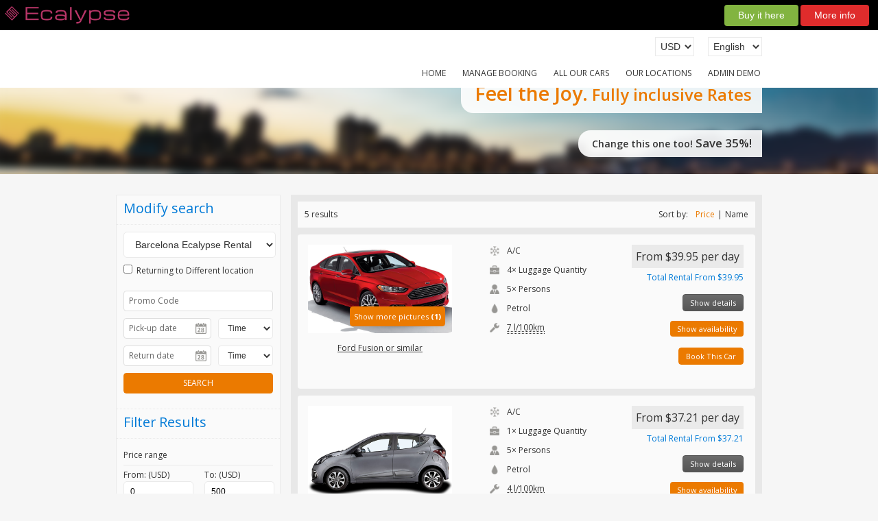

--- FILE ---
content_type: text/html; charset=UTF-8
request_url: http://wpcarrental.ecalypse.com/our-cars/
body_size: 16445
content:
<!DOCTYPE html>
<!--[if IE 7]>
<html class="ie ie7" lang="en-GB">
<![endif]-->
<!--[if IE 8]>
<html class="ie ie8" lang="en-GB">
<![endif]-->
<!--[if !(IE 7) | !(IE 8)  ]><!-->
<html lang="en-GB" class="responsive no-js">
<!--<![endif]-->
<head>
<meta charset="UTF-8" />
<meta name="viewport" content="width=device-width" />
<title>Our cars | </title>
<link rel="profile" href="http://gmpg.org/xfn/11" />
<link rel="pingback" href="http://wpcarrental.ecalypse.com/xmlrpc.php" />
<link href="http://wpcarrental.ecalypse.com/wp-content/themes/carrental/css/lightbox.css" rel="stylesheet" />
<!--[if lt IE 9]>
<script src="http://wpcarrental.ecalypse.com/wp-content/themes/carrental/js/html5.js" type="text/javascript"></script>
<![endif]-->
<link rel='dns-prefetch' href='//s.w.org' />
<link rel="alternate" type="application/rss+xml" title=" &raquo; Our cars Comments Feed" href="http://wpcarrental.ecalypse.com/our-cars/feed/" />
		<!-- This site uses the Google Analytics by MonsterInsights plugin v7.15.1 - Using Analytics tracking - https://www.monsterinsights.com/ -->
		<!-- Note: MonsterInsights is not currently configured on this site. The site owner needs to authenticate with Google Analytics in the MonsterInsights settings panel. -->
					<!-- No UA code set -->
				<!-- / Google Analytics by MonsterInsights -->
				<script type="text/javascript">
			window._wpemojiSettings = {"baseUrl":"https:\/\/s.w.org\/images\/core\/emoji\/13.0.1\/72x72\/","ext":".png","svgUrl":"https:\/\/s.w.org\/images\/core\/emoji\/13.0.1\/svg\/","svgExt":".svg","source":{"concatemoji":"http:\/\/wpcarrental.ecalypse.com\/wp-includes\/js\/wp-emoji-release.min.js?ver=5.6.16"}};
			!function(e,a,t){var n,r,o,i=a.createElement("canvas"),p=i.getContext&&i.getContext("2d");function s(e,t){var a=String.fromCharCode;p.clearRect(0,0,i.width,i.height),p.fillText(a.apply(this,e),0,0);e=i.toDataURL();return p.clearRect(0,0,i.width,i.height),p.fillText(a.apply(this,t),0,0),e===i.toDataURL()}function c(e){var t=a.createElement("script");t.src=e,t.defer=t.type="text/javascript",a.getElementsByTagName("head")[0].appendChild(t)}for(o=Array("flag","emoji"),t.supports={everything:!0,everythingExceptFlag:!0},r=0;r<o.length;r++)t.supports[o[r]]=function(e){if(!p||!p.fillText)return!1;switch(p.textBaseline="top",p.font="600 32px Arial",e){case"flag":return s([127987,65039,8205,9895,65039],[127987,65039,8203,9895,65039])?!1:!s([55356,56826,55356,56819],[55356,56826,8203,55356,56819])&&!s([55356,57332,56128,56423,56128,56418,56128,56421,56128,56430,56128,56423,56128,56447],[55356,57332,8203,56128,56423,8203,56128,56418,8203,56128,56421,8203,56128,56430,8203,56128,56423,8203,56128,56447]);case"emoji":return!s([55357,56424,8205,55356,57212],[55357,56424,8203,55356,57212])}return!1}(o[r]),t.supports.everything=t.supports.everything&&t.supports[o[r]],"flag"!==o[r]&&(t.supports.everythingExceptFlag=t.supports.everythingExceptFlag&&t.supports[o[r]]);t.supports.everythingExceptFlag=t.supports.everythingExceptFlag&&!t.supports.flag,t.DOMReady=!1,t.readyCallback=function(){t.DOMReady=!0},t.supports.everything||(n=function(){t.readyCallback()},a.addEventListener?(a.addEventListener("DOMContentLoaded",n,!1),e.addEventListener("load",n,!1)):(e.attachEvent("onload",n),a.attachEvent("onreadystatechange",function(){"complete"===a.readyState&&t.readyCallback()})),(n=t.source||{}).concatemoji?c(n.concatemoji):n.wpemoji&&n.twemoji&&(c(n.twemoji),c(n.wpemoji)))}(window,document,window._wpemojiSettings);
		</script>
		<style type="text/css">
img.wp-smiley,
img.emoji {
	display: inline !important;
	border: none !important;
	box-shadow: none !important;
	height: 1em !important;
	width: 1em !important;
	margin: 0 .07em !important;
	vertical-align: -0.1em !important;
	background: none !important;
	padding: 0 !important;
}
</style>
	<link rel='stylesheet' id='wp-block-library-css'  href='http://wpcarrental.ecalypse.com/wp-includes/css/dist/block-library/style.min.css?ver=5.6.16' type='text/css' media='all' />
<link rel='stylesheet' id='monsterinsights-popular-posts-style-css'  href='http://wpcarrental.ecalypse.com/wp-content/plugins/google-analytics-for-wordpress/assets/css/frontend.min.css?ver=7.15.1' type='text/css' media='all' />
<link rel='stylesheet' id='carrental-style-css'  href='http://wpcarrental.ecalypse.com/wp-content/themes/carrental-child-rental/style.css?ver=5.6.16' type='text/css' media='all' />
<link rel='stylesheet' id='carrental-print-css'  href='http://wpcarrental.ecalypse.com/wp-content/themes/carrental/css/print.css?ver=5.6.16' type='text/css' media='print' />
<!--[if lt IE 9]>
<link rel='stylesheet' id='carrental-ie-css'  href='http://wpcarrental.ecalypse.com/wp-content/themes/carrental/css/main-ie.css?ver=5.6.16' type='text/css' media='all' />
<![endif]-->
<script type='text/javascript' src='http://wpcarrental.ecalypse.com/wp-includes/js/jquery/jquery.min.js?ver=3.5.1' id='jquery-core-js'></script>
<script type='text/javascript' src='http://wpcarrental.ecalypse.com/wp-includes/js/jquery/jquery-migrate.min.js?ver=3.3.2' id='jquery-migrate-js'></script>
<script type='text/javascript' src='http://wpcarrental.ecalypse.com/wp-includes/js/jquery/ui/core.min.js?ver=1.12.1' id='jquery-ui-core-js'></script>
<script type='text/javascript' src='http://wpcarrental.ecalypse.com/wp-includes/js/jquery/ui/datepicker.min.js?ver=1.12.1' id='jquery-ui-datepicker-js'></script>
<script type='text/javascript' id='jquery-ui-datepicker-js-after'>
jQuery(document).ready(function(jQuery){jQuery.datepicker.setDefaults({"closeText":"Close","currentText":"Today","monthNames":["January","February","March","April","May","June","July","August","September","October","November","December"],"monthNamesShort":["Jan","Feb","Mar","Apr","May","Jun","Jul","Aug","Sep","Oct","Nov","Dec"],"nextText":"Next","prevText":"Previous","dayNames":["Sunday","Monday","Tuesday","Wednesday","Thursday","Friday","Saturday"],"dayNamesShort":["Sun","Mon","Tue","Wed","Thu","Fri","Sat"],"dayNamesMin":["S","M","T","W","T","F","S"],"dateFormat":"MM d, yy","firstDay":1,"isRTL":false});});
</script>
<script type='text/javascript' src='http://wpcarrental.ecalypse.com/wp-content/themes/carrental/js/app.js?ver=5.6.16' id='carrental-app-js'></script>
<link rel="https://api.w.org/" href="http://wpcarrental.ecalypse.com/wp-json/" /><link rel="alternate" type="application/json" href="http://wpcarrental.ecalypse.com/wp-json/wp/v2/pages/6" /><link rel="EditURI" type="application/rsd+xml" title="RSD" href="http://wpcarrental.ecalypse.com/xmlrpc.php?rsd" />
<link rel="wlwmanifest" type="application/wlwmanifest+xml" href="http://wpcarrental.ecalypse.com/wp-includes/wlwmanifest.xml" /> 
<meta name="generator" content="WordPress 5.6.16" />
<link rel="canonical" href="http://wpcarrental.ecalypse.com/our-cars/" />
<link rel='shortlink' href='http://wpcarrental.ecalypse.com/?p=6' />
<link rel="alternate" type="application/json+oembed" href="http://wpcarrental.ecalypse.com/wp-json/oembed/1.0/embed?url=http%3A%2F%2Fwpcarrental.ecalypse.com%2Four-cars%2F" />
<link rel="alternate" type="text/xml+oembed" href="http://wpcarrental.ecalypse.com/wp-json/oembed/1.0/embed?url=http%3A%2F%2Fwpcarrental.ecalypse.com%2Four-cars%2F&#038;format=xml" />
<script type="text/javascript">
if(typeof jQuery == 'undefined'){
	document.write('<script src="http://code.jquery.com/jquery-latest.min.js"></'+'script>');
}
</script>
<script src="http://wpcarrental.ecalypse.com/wp-content/themes/carrental/js/lightbox.min.js"></script>
</head>
<body class="page-template page-template-our-cars-template page-template-our-cars-template-php page page-id-6 full-width custom-background-empty">
	<div class="sellBar clearfix">
		<a class="ecalypseLogo" href="http://ecalypse.com"><img src="http://wpcarrental.ecalypse.com/wp-content/themes/carrental-child-rental/img/logo.png"></a>
		
		<div class="right">
			<a href="http://wp.ecalypse.com/downloads/ecalypse-car-rental-plugin/" class="button green">Buy it here</a>
			<a href="http://wp.ecalypse.com" class="button red">More info</a>
		</div>
	</div>
	<header>
						<div class="container">
				
				<a href="http://wpcarrental.ecalypse.com/" title="" rel="home">
											<h1 style="float:left;margin-top:1em;"></h1>
									</a><!-- .logo -->		
				
				<hr>

				<div class="header-right">			

					<div class="top-panel form-small">
												
																								
						 
							<div class="control-field">
								<form action="" method="get">
									<select name="currency" id="carrental_change_currency" style="padding: 1px 3px;">
																					<option value="USD" >USD</option>
																					<option value="CZK" >CZK</option>
																					<option value="RSD" >RSD</option>
																					<option value="EUR" >EUR</option>
																			</select>
									<input type="hidden" name="page" value="carrental">
									<input type="hidden" name="change_currency" value="1">
								 </form>
							</div>
							<script type="text/javascript">
								jQuery(document).ready(function() {
									jQuery('#carrental_change_currency').on('change', function() {
										jQuery(this).parent().submit();
									});
								});
							</script>
												
																																																									<div class="control-field">
								<form action="" method="get">
									<select name="language" id="carrental_change_language" style="padding: 1px 3px;">
										<option value="en_GB" selected>English</option>
																					<option value="cs_CZ" >Czech</option>
																					<option value="es_ES" >Spanish</option>
																			</select>
									<input type="hidden" name="page" value="carrental">
									<input type="hidden" name="change_language" value="1">
								</form>
							</div>
							<script type="text/javascript">
								jQuery(document).ready(function() {
									jQuery('#carrental_change_language').on('change', function() {
										jQuery(this).parent().submit();
									});
								});
							</script>
							
												
					</div>
					<!-- .top-panel -->		

					<hr>

					<nav>
						<div class="navigation-header-trigger">Navigation</div>
																			
							<ul id="menu-menu-en" class="navigation navigation-header"><li id="menu-item-30" class="menu-item menu-item-type-custom menu-item-object-custom menu-item-home menu-item-30"><a href="http://wpcarrental.ecalypse.com/">Home</a></li>
<li id="menu-item-31" class="menu-item menu-item-type-post_type menu-item-object-page menu-item-31"><a href="http://wpcarrental.ecalypse.com/manage-booking/">Manage booking</a></li>
<li id="menu-item-32" class="menu-item menu-item-type-post_type menu-item-object-page current-menu-item page_item page-item-6 current_page_item menu-item-32"><a href="http://wpcarrental.ecalypse.com/our-cars/" aria-current="page">All Our cars</a></li>
<li id="menu-item-33" class="menu-item menu-item-type-post_type menu-item-object-page menu-item-33"><a href="http://wpcarrental.ecalypse.com/our-locations/">Our locations</a></li>
<li id="menu-item-90" class="menu-item menu-item-type-post_type menu-item-object-page menu-item-90"><a href="http://wpcarrental.ecalypse.com/purchase/">Admin Demo</a></li>
</ul>							
												<!-- .navigation -->
					</nav>	

				</div>
				<!-- .header-right -->
			
			</div>
			<!-- .container -->

		</header>

	<hr>
		
	<section class="intro">
			
			<div>
					
										<div class="slideshow-item static">
						
						<div class="slideshow-item-wrap">						
							<div class="slideshow-item-content">
								<div class="row">
									<div class="h2">
										<span>Feel the Joy.</span> Fully inclusive Rates									</div>
								</div>
																<div class="row">
									<p>Change this one too! <span>Save 35%!</span></p>
								</div>
															</div>
													</div>
						<!-- .slideshow-item-wrap -->				

					</div>


			</div>
			<!-- .container -->

		</section>
		<!-- .intro -->

		<hr>

		<section class="content">	

			<div class="container">				
									
	<div class="columns-2 break-md aside-on-left">
	<div class="column column-fixed">
		<div class="box box-clean">
			
			<div class="box-title mobile-toggle mobile-toggle-md" data-target="modify-search">
				Modify search			</div>
			<!-- .box-title -->

			<div data-id="modify-search" class="box-inner-small box-border-bottom md-hidden">			
				
				<form action="" method="get" class="form form-vertical form-size-100" id="carrental_booking_form">
		
					<fieldset>

						<div class="control-group">
							<div class="control-field">
								<select name="el" id="carrental_enter_location" class="size-90">
									<option value="">Enter Location</option>
																																								<option value="1" >Sofia Ecalypse Rental</option>
																					<option value="2" selected>Barcelona Ecalypse Rental</option>
																					<option value="3" >New Delhi Ecalypse Rental</option>
																					<option value="4" >Athens Ecalypse Rental</option>
																					<option value="5" >Set any location you like</option>
											
																	</select>
							</div>
						</div>
						<div class="control-group">
							<div class="control-field">
								<label><input name="dl" id="carrental_different_loc" type="checkbox" >&nbsp;&nbsp;Returning to Different location</label>
							</div>
						</div>
						
													<div class="control-group">
								<div class="control-field">
									<select name="rl" id="carrental_return_location" class="size-90">
										<option value="">Return Location</option>
																																												<option value="1" >Sofia Ecalypse Rental</option>
																							<option value="2" >Barcelona Ecalypse Rental</option>
																							<option value="3" >New Delhi Ecalypse Rental</option>
																							<option value="4" >Athens Ecalypse Rental</option>
																							<option value="5" >Set any location you like</option>
												
																			</select>
								</div>
							</div>
													
															<div class="control-group">
									<div class="control-field">
										<input type="text" name="promo" class="size-90 control-input" value="" placeholder="Promo Code">
									</div>
								</div>
													
																		<div class="columns-2 control-group">
							<div class="column column-wide" style="width:60.5%">
								<div class="control-group">
									<div class="control-field">
										<span class="control-addon">
											<input type="text" class="control-input" name="fd" readonly="readonly" id="carrental_from_date" placeholder="Pick-up date" >
											<span class="control-addon-item">
												<span class="sprite-calendar"></span>
											</span>
										</span>
									</div>
								</div>
							</div>
																															<div class="column column-thin" style="width:39.5%">
									<div class="control-group">
										<div class="control-field">
											<span class="control-addon">
												<select name="fh" id="carrental_from_hour" style="width: 85%; padding:2px 9px; -webkit-border-radius: 4px; border-radius: 4px; font-size: 12px; ">
													<option value="">Time</option>
																											<option value="00:00" >00:00</option>
														<option value="00:30" >00:30</option>
																											<option value="01:00" >01:00</option>
														<option value="01:30" >01:30</option>
																											<option value="02:00" >02:00</option>
														<option value="02:30" >02:30</option>
																											<option value="03:00" >03:00</option>
														<option value="03:30" >03:30</option>
																											<option value="04:00" >04:00</option>
														<option value="04:30" >04:30</option>
																											<option value="05:00" >05:00</option>
														<option value="05:30" >05:30</option>
																											<option value="06:00" >06:00</option>
														<option value="06:30" >06:30</option>
																											<option value="07:00" >07:00</option>
														<option value="07:30" >07:30</option>
																											<option value="08:00" >08:00</option>
														<option value="08:30" >08:30</option>
																											<option value="09:00" >09:00</option>
														<option value="09:30" >09:30</option>
																											<option value="10:00" >10:00</option>
														<option value="10:30" >10:30</option>
																											<option value="11:00" >11:00</option>
														<option value="11:30" >11:30</option>
																											<option value="12:00" >12:00</option>
														<option value="12:30" >12:30</option>
																											<option value="13:00" >13:00</option>
														<option value="13:30" >13:30</option>
																											<option value="14:00" >14:00</option>
														<option value="14:30" >14:30</option>
																											<option value="15:00" >15:00</option>
														<option value="15:30" >15:30</option>
																											<option value="16:00" >16:00</option>
														<option value="16:30" >16:30</option>
																											<option value="17:00" >17:00</option>
														<option value="17:30" >17:30</option>
																											<option value="18:00" >18:00</option>
														<option value="18:30" >18:30</option>
																											<option value="19:00" >19:00</option>
														<option value="19:30" >19:30</option>
																											<option value="20:00" >20:00</option>
														<option value="20:30" >20:30</option>
																											<option value="21:00" >21:00</option>
														<option value="21:30" >21:30</option>
																											<option value="22:00" >22:00</option>
														<option value="22:30" >22:30</option>
																											<option value="23:00" >23:00</option>
														<option value="23:30" >23:30</option>
																									</select>

												<span class="control-addon-item display-none" style="right:-8px;">
													<span class="sprite-time"></span>
												</span>
											</span>	

										</div>
									</div>
								</div>
																					</div>
						<!-- .columns-2 -->
						
							
						<div class="columns-2 control-group">
							<div class="column column-wide" style="width:60.5%">
								<div class="control-group">
									<div class="control-field">
										<span class="control-addon">
											<input type="text" class="control-input" name="td" readonly="readonly" id="carrental_to_date" placeholder="Return date" >
											<span class="control-addon-item">
												<span class="sprite-calendar"></span>
											</span>
										</span>
									</div>
								</div>
							</div>
																															<div class="column column-thin" style="width:39.5%">
									<div class="control-group">
										<div class="control-field">
											<span class="control-addon">
												<select name="th" id="carrental_to_hour" style="width: 85%; padding:2px 9px; -webkit-border-radius: 4px; border-radius: 4px; font-size: 12px; ">
													<option value="">Time</option>
																											<option value="00:00" >00:00</option>
														<option value="00:30" >00:30</option>
																											<option value="01:00" >01:00</option>
														<option value="01:30" >01:30</option>
																											<option value="02:00" >02:00</option>
														<option value="02:30" >02:30</option>
																											<option value="03:00" >03:00</option>
														<option value="03:30" >03:30</option>
																											<option value="04:00" >04:00</option>
														<option value="04:30" >04:30</option>
																											<option value="05:00" >05:00</option>
														<option value="05:30" >05:30</option>
																											<option value="06:00" >06:00</option>
														<option value="06:30" >06:30</option>
																											<option value="07:00" >07:00</option>
														<option value="07:30" >07:30</option>
																											<option value="08:00" >08:00</option>
														<option value="08:30" >08:30</option>
																											<option value="09:00" >09:00</option>
														<option value="09:30" >09:30</option>
																											<option value="10:00" >10:00</option>
														<option value="10:30" >10:30</option>
																											<option value="11:00" >11:00</option>
														<option value="11:30" >11:30</option>
																											<option value="12:00" >12:00</option>
														<option value="12:30" >12:30</option>
																											<option value="13:00" >13:00</option>
														<option value="13:30" >13:30</option>
																											<option value="14:00" >14:00</option>
														<option value="14:30" >14:30</option>
																											<option value="15:00" >15:00</option>
														<option value="15:30" >15:30</option>
																											<option value="16:00" >16:00</option>
														<option value="16:30" >16:30</option>
																											<option value="17:00" >17:00</option>
														<option value="17:30" >17:30</option>
																											<option value="18:00" >18:00</option>
														<option value="18:30" >18:30</option>
																											<option value="19:00" >19:00</option>
														<option value="19:30" >19:30</option>
																											<option value="20:00" >20:00</option>
														<option value="20:30" >20:30</option>
																											<option value="21:00" >21:00</option>
														<option value="21:30" >21:30</option>
																											<option value="22:00" >22:00</option>
														<option value="22:30" >22:30</option>
																											<option value="23:00" >23:00</option>
														<option value="23:30" >23:30</option>
																									</select>
												<span class="control-addon-item display-none" style="right:-8px;">
													<span class="sprite-time"></span>
												</span>
											</span>	

										</div>
									</div>
								</div>
																					</div>
	
						<div class="control-group">
							<div class="control-field">
								<input type="hidden" name="ecalypsepage" value="carrental">
								<input type="hidden" name="order" value="name" id="carrental_order_input">
								<input type="hidden" name="book_now" value="ok">
								<input type="hidden" name="flt" value="">
								<input type="submit" name="search" value="SEARCH" id="carrental_book_now" class="btn btn-primary btn-block">
							</div>
							<!-- .control-field -->
						</div>
						<!-- .control-group -->

					</fieldset>
					
					<ul id="carrental_book_errors" style="margin:1em 2em;list-style-type:circle;color:tomato;"></ul>
				</form>
			</div>
			
			
<script type="text/javascript">
	var enter_location = 0;
	var carrental_fixed_dates = {};
	var branches = {};
	var branch_hours = {};
	var default_branch = 0;
	var default_enter_time = '';
	var default_return_time = '';
	var ajaxurl = 'http://wpcarrental.ecalypse.com/wp-admin/admin-ajax.php';
		var time_pricing_type = 'standard';
	
			var allowed_days = [1,1,1,1,1,1,1];
	var carrental_timeformat = 24;
	
		var holidays = {};
	
		var carrental_minimum_booking_time = {};
	
	jQuery(document).ready(function() {
		
								
							jQuery('.ecalypse_call_price').click(function(e){
				e.preventDefault();
				alert('This car is not available. Call us for details.');
			});
						
								branches[1] = {};
									branches[1]['specific_times'] = false;
								
				branch_hours[1] = {};
											branch_hours[1][1] = {'from': '09:00', 'to': '17:00'};
												branch_hours[1][2] = {'from': '09:00', 'to': '17:00'};
												branch_hours[1][3] = {'from': '09:00', 'to': '17:00'};
												branch_hours[1][4] = {'from': '09:00', 'to': '17:00'};
												branch_hours[1][5] = {'from': '09:00', 'to': '17:00'};
												branch_hours[1][6] = {'from': '09:00', 'to': '17:00'};
												branch_hours[1][7] = {'from': '09:00', 'to': '17:00'};
																			default_branch = 2;
							branches[2] = {};
									branches[2]['specific_times'] = false;
								
				branch_hours[2] = {};
											branch_hours[2][1] = {'from': '09:00', 'to': '17:00'};
												branch_hours[2][2] = {'from': '09:00', 'to': '17:00'};
												branch_hours[2][3] = {'from': '09:00', 'to': '17:00'};
												branch_hours[2][4] = {'from': '09:00', 'to': '17:00'};
												branch_hours[2][5] = {'from': '09:00', 'to': '17:00'};
												branch_hours[2][6] = {'from': '09:00', 'to': '17:00'};
												branch_hours[2][7] = {'from': '09:00', 'to': '17:00'};
																			branches[3] = {};
									branches[3]['specific_times'] = false;
								
				branch_hours[3] = {};
											branch_hours[3][1] = {'from': '09:00', 'to': '17:00'};
												branch_hours[3][2] = {'from': '09:00', 'to': '17:00'};
												branch_hours[3][3] = {'from': '09:00', 'to': '17:00'};
												branch_hours[3][4] = {'from': '09:00', 'to': '17:00'};
												branch_hours[3][5] = {'from': '09:00', 'to': '17:00'};
												branch_hours[3][6] = {'from': '09:00', 'to': '17:00'};
												branch_hours[3][7] = {'from': '09:00', 'to': '17:00'};
																			branches[4] = {};
									branches[4]['specific_times'] = false;
								
				branch_hours[4] = {};
											branch_hours[4][1] = {'from': '09:00', 'to': '17:00'};
												branch_hours[4][2] = {'from': '09:00', 'to': '17:00'};
												branch_hours[4][3] = {'from': '09:00', 'to': '17:00'};
												branch_hours[4][4] = {'from': '09:00', 'to': '17:00'};
												branch_hours[4][5] = {'from': '09:00', 'to': '17:00'};
												branch_hours[4][6] = {'from': '09:00', 'to': '17:00'};
												branch_hours[4][7] = {'from': '09:00', 'to': '17:00'};
																			branches[5] = {};
									branches[5]['specific_times'] = false;
								
				branch_hours[5] = {};
											branch_hours[5][1] = {'from': '02:00', 'to': '23:00'};
												branch_hours[5][2] = {'from': '02:00', 'to': '23:00'};
												branch_hours[5][3] = {'from': '02:00', 'to': '23:00'};
												branch_hours[5][4] = {'from': '02:00', 'to': '23:00'};
												branch_hours[5][5] = {'from': '02:00', 'to': '23:00'};
												branch_hours[5][6] = {'from': '02:00', 'to': '23:00'};
												branch_hours[5][7] = {'from': '02:00', 'to': '23:00'};
													
		var car_availability = {};
		var ajax_loading = {};
		jQuery('.car-available-button').datepicker({
				//showOn: "both",
				dateFormat: "yy-mm-dd",
				firstDay: "0",
				dayNamesMin: ["Su", "Mo", "Tu", "Wu", "Th", "Fr", "Sa"],
				monthNames: ["January", "February", "March", "April", "May", "June", "July", "August", "September", "October", "November", "December"],
				dayNames: ["Sunday", "Monday", "Tuesday", "Wednesday", "Thursday", "Friday", "Saturday"],
				nextText: "Next",
				prevText: "Prev",
				onChangeMonthYear: function(year, month, instance) {
					var key = jQuery(instance.input).attr('data-car-id')+'-'+year+'-'+(month < 10 ? '0'+month : month);
					if (car_availability[key] === undefined) {
						carrental_load_availability(jQuery(instance.input).attr('data-car-id'), year, month);
					}
				},
				beforeShow: function(element, instance) {
					month = new Date().getMonth()+1;
					var key = jQuery(instance.input).attr('data-car-id')+'-'+(new Date().getFullYear())+'-'+(month < 10 ? '0'+month : month);
					if (car_availability[key] === undefined) {
						carrental_load_availability(jQuery(instance.input).attr('data-car-id'), new Date().getFullYear(), new Date().getMonth()+1);
					}
				},
				beforeShowDay: function(date) {
					month = date.getMonth()+1;
					var key = jQuery(this).attr('data-car-id')+'-'+date.getFullYear()+'-'+(month < 10 ? '0'+month : month);
					if (car_availability[key] === undefined) {
						return [false, 'carrental-car-available'];
					}
					if (car_availability[key][date.getDate()] === undefined) {
						return [false, 'carrental-car-available'];
					}
					return [false, car_availability[key][date.getDate()] ? 'carrental-car-no-available' : 'carrental-car-available'];
				}
		});
		
		var carrental_load_availability = function(car_id, year, month) {
			var key = car_id+'-'+year+'-'+month;
			if (car_availability[key] === undefined) {
				jQuery.ajax({
					url: ajaxurl,
					type: "POST",
					cache: false,
					dataType: 'json',
					async: false,
					data: 'fe_ajax=1&car_id='+car_id+'&year='+year+'&month='+month+'&action=carrental_available_cars',
					success: function(data){
							jQuery.each(data, function(k,v){
								car_availability[k] = v;
							})
						}
				}); 
			}
		};
		
		jQuery('.carrental-book-this-car-btn').on('click', function() {
			jQuery('#carrental-hidden-booking-form').attr('data-car-id',jQuery(this).attr('data-car-id'));
			jQuery('#carrental-hidden-booking-form').attr('data-branch-id',jQuery(this).attr('data-branch-id'));
			var id_branch = parseInt(jQuery(this).attr('data-branch-id'));
			
			jQuery('#carrental_enter_location_popup option:selected').removeAttr('selected');
			if (id_branch == 0) {
				jQuery('#carrental_enter_location_popup option').show();
				if (default_branch > 0) {
					jQuery('#carrental_enter_location_popup option[value='+default_branch+']').attr('selected',true);
				}
			} else {
				if (jQuery('#carrental_enter_location_popup option[value='+id_branch+']').length) {				
					jQuery('#carrental_enter_location_popup option').hide();
					jQuery('#carrental_enter_location_popup option[value='+id_branch+']').show().attr('selected',true);
				}
			}
			
			jQuery('.booking-form-overflow').fadeIn(400);
			jQuery('#carrental-hidden-booking-form').fadeIn(800);
		});
		
		jQuery('#carrental-hidden-booking-form #carrental_booking_form_popup').submit(function(e){
			var is_available = true;
			jQuery('#carrental_booking_form_id_car').val(jQuery('#carrental-hidden-booking-form').attr('data-car-id'));
			jQuery.ajax({
				url: ajaxurl,
				type: "POST",
				cache: false,
				dataType: 'json',
				async: false,
				data: 'fe_ajax=1&car_id='+jQuery('#carrental-hidden-booking-form').attr('data-car-id')+'&enter_location='+jQuery('#carrental_enter_location_popup').val()+'&pickup_date='+jQuery('#carrental_from_date_popup').val()+'&pickup_time='+(jQuery('#carrental_from_hour_popup').length ? jQuery('#carrental_from_hour_popup').val() : '')+'&period='+jQuery('#carrental_period_popup').val()+'&return_date='+jQuery('#carrental_to_date_popup').val()+'&return_time='+(jQuery('#carrental_to_hour_popup').length ? jQuery('#carrental_to_hour_popup').val() : '')+'&action=carrental_book_now_check',
				success: function(data){
						if (data && data == '1') {
							is_available = true;
						} else {
							is_available = false;
						}
					}
			});
			if (!is_available) {
				jQuery('#carrental_book_errors_popup').html('<li>Car not available on these dates, please try again or try to search all cars for those dates.</li>');
				e.preventDefault();
			}
		});

		jQuery('p.close-win').on('click', function() {
			jQuery('#carrental-hidden-booking-form').fadeOut(400);
			jQuery('.booking-form-overflow').fadeOut(800);
		});

		jQuery('.booking-form-overflow').on('click', function() {
			jQuery('#carrental-hidden-booking-form').fadeOut(400);
			jQuery(this).fadeOut(800);
		});

		if (jQuery('#carrental_enter_location').length) {
			// call time update after page reload
			carrental_booking_init('');
			init_fixed_dates('');
			carrental_update_business_hours('');
		}

		if (jQuery('#carrental_enter_location_popup').length) {
			// call time update after page reload
			carrental_booking_init('_popup');
			init_fixed_dates('_popup');
			carrental_update_business_hours('_popup');
		}
		
		jQuery('.carrental_car_details').hide();
		jQuery('.carrental_car_details_link').click(function() {			
			jQuery(this).parent().parent().find('.carrental_car_details').toggle('fast');
		});
		
		function init_fixed_dates(element_id) {
			var date_from = jQuery('#carrental_from_date' + element_id).val();
			if (typeof date_from === "undefined" || date_from == '') {
				date_from = jQuery.datepicker.formatDate('yy-mm-dd', new Date());
			}

			var date_to = jQuery('#carrental_to_date' + element_id).val();
			if (typeof date_to === "undefined" || date_to == '') {
				date_to = jQuery.datepicker.formatDate('yy-mm-dd', new Date());
			}

			// reformat to YYYY-MM-DD
			date_from = jQuery.datepicker.formatDate('yy-mm-dd', jQuery.datepicker.parseDate('yy-mm-dd', date_from));
			date_to = jQuery.datepicker.formatDate('yy-mm-dd', jQuery.datepicker.parseDate('yy-mm-dd', date_to));
			if (typeof carrental_fixed_dates_call == 'function') { 
				if (carrental_fixed_dates_call(element_id, date_from, date_to) >= 0) {
					var errors = [];
					errors.push('There is fixed price on this dates.');
					jQuery('#carrental_book_errors' + element_id).html('<li>' + errors.join('</li><li>') + '</li>');
				} else {
					jQuery('#carrental_book_errors' + element_id + ' li' ).remove();
				}
			}
		}

		function carrental_booking_init(element_id) {
		
			if (time_pricing_type == 'half_day') {
				jQuery('#carrental_period' + element_id).change(function(){
					if (jQuery(this).val() != 'day') {
						jQuery('#carrental_to_date'+element_id).parent().hide();
					} else {
						jQuery('#carrental_to_date'+element_id).parent().show();
					}
				});
			}

			jQuery('#carrental_return_location' + element_id).hide();

	
			jQuery('#carrental_different_loc' + element_id).click(function(e) {
				jQuery('#carrental_return_location' + element_id).toggle('fast');
			});
			
			jQuery('#carrental_from_date' + element_id).parent().click(function(){
				jQuery( '#carrental_from_date' + element_id).datepicker( "show" );
			});
			
			jQuery('#carrental_to_date' + element_id).parent().click(function(){
				jQuery( '#carrental_to_date' + element_id).datepicker( "show" );
			});

			jQuery('#carrental_from_date' + element_id + ', #carrental_to_date' + element_id).datepicker({
				//showOn: "both",
				beforeShow: carrental_customRange,
				dateFormat: "yy-mm-dd",
				firstDay: "0",
				dayNamesMin: ["Su", "Mo", "Tu", "Wu", "Th", "Fr", "Sa"],
				monthNames: ["January", "February", "March", "April", "May", "June", "July", "August", "September", "October", "November", "December"],
				dayNames: ["Sunday", "Monday", "Tuesday", "Wednesday", "Thursday", "Friday", "Saturday"],
				nextText: "Next",
				prevText: "Prev",				
				onSelect: function() {
					carrental_update_business_hours(element_id);
					if (typeof carrental_fixed_dates !== "undefined" && carrental_fixed_dates.length) {
						init_fixed_dates(element_id);
						carrental_update_business_hours(element_id);
					}
				},
				beforeShowDay: function(date) {
					// test allowed days
					if (allowed_days[date.getDay()] === 0) {
						return [false, ''];
					}
					
					// test if is not holiday
					month = date.getMonth()+1;
					month = month < 10 ? '0'+month : month;
					day = date.getDate();
					day = day < 10 ? '0'+day : day;
					if (typeof holidays[month+'-'+day] !== "undefined") {
						return [false, ''];
					}
					return [true, ''];
				}
			});

			jQuery('#carrental_enter_location' + element_id).on('change', function() {
				carrental_update_business_hours(element_id);
			});

			jQuery('#carrental_return_location' + element_id).on('change', function() {
				carrental_update_business_hours(element_id);
			});

			jQuery('#carrental_different_loc' + element_id).on('click', function() {
				carrental_update_business_hours(element_id);
			});

			jQuery('#carrental_booking_form' + element_id).on('submit', function() {

				var errors = [];

				// Check enter location
				if (jQuery('#carrental_enter_location' + element_id).val() > 0) {
				} else {
					errors.push('Please, select enter location.');
				}

				// Check return location (if checked)
				if (jQuery('#carrental_different_loc' + element_id + ':checked').val() == 'on') {
					if (jQuery('#carrental_return_location' + element_id).val() > 0) {
					} else {
						errors.push('Please, select return location or disable the *Returning to Different location*.');
					}
				}

				// Check dates (from and to)
				var from_date = jQuery.datepicker.parseDate('yy-mm-dd', jQuery('#carrental_from_date' + element_id).val());
				
				var date_compare = new Date();
				date_compare.setHours(0,0,0,0);
				
				if (from_date != null && from_date != 'Invalid Date' && from_date >= date_compare) {
				} else {
					errors.push('Please, select pick-up date properly.');
				}

				var to_date = jQuery.datepicker.parseDate('yy-mm-dd', jQuery('#carrental_to_date' + element_id).val());
				if (to_date != null && to_date != 'Invalid Date' && to_date >= date_compare) {
				} else {
					if (time_pricing_type == 'half_day' && jQuery('#carrental_period' + element_id).val() != 'day') {
					} else {
						errors.push('Please, select return date properly.');
					}
				}

				// Check times (from and to)
				if (time_pricing_type == 'standard') {
					if (jQuery('#carrental_from_hour' + element_id).val() != '') {
						if (from_date != null && from_date != 'Invalid Date') {
							time = jQuery('#carrental_from_hour' + element_id).val().split(':');
							from_date.setHours(time[0]);
							from_date.setMinutes(time[1]);
						}
					} else {
						errors.push('Please, select pick-up time properly.');
					}

					if (jQuery('#carrental_to_hour' + element_id).val() != '') {
						if (to_date != null && to_date != 'Invalid Date') {
							time = jQuery('#carrental_to_hour' + element_id).val().split(':');
							to_date.setHours(time[0]);
							to_date.setMinutes(time[1]);
						}
					} else {
						errors.push('Please, select return time properly.');
					}
				}
				
				// check minimum rental times
				if (from_date != null && from_date != 'Invalid Date') {
					var diff_hours = Math.abs(to_date - from_date) / 36e5;				
					key = parseInt(from_date.getMonth())+1;
					if (carrental_minimum_booking_time[key] !== undefined && carrental_minimum_booking_time[key] > 0) {
						if (diff_hours < (carrental_minimum_booking_time[key] * 24)) {
							errors.push('Minimum days of booking for this month is '+carrental_minimum_booking_time[key]);
						}
					}
				}
				
				if (to_date < from_date) {
					if (!(time_pricing_type == 'half_day' && jQuery('#carrental_period' + element_id).val() != 'day')) {
						errors.push('Please select dates and times properly. Return date must be greater than pickup.');
					}
				}
				
				// Filters
				var flt = [];

				// Price range
				if (jQuery('#carrental_filter_price_range' + element_id).is(':hidden') == false) {
					flt.push('spr:' + parseInt(jQuery('#carrental_filter_price_range' + element_id + ' .inputSliderMin').val()));
					flt.push('epr:' + parseInt(jQuery('#carrental_filter_price_range' + element_id + ' .inputSliderMax').val()));
				}

				// Extras
				if (jQuery('#carrental_filter_extras' + element_id).is(':hidden') == false) {
					if (jQuery('[name=ac]').is(':checked') == true) {
						flt.push('ac:' + parseInt(jQuery('[name=ac]').val()));
					}
					if (jQuery('[name=nonac]').is(':checked') == true) {
						flt.push('nac:' + parseInt(jQuery('[name=nonac]').val()));
					}
				}

				// Fuel
				if (jQuery('#carrental_filter_fuel' + element_id).is(':hidden') == false) {
					if (jQuery('[name=petrol]').is(':checked') == true) {
						flt.push('pl:' + parseInt(jQuery('[name=petrol]').val()));
					}
					if (jQuery('[name=diesel]').is(':checked') == true) {
						flt.push('dl:' + parseInt(jQuery('[name=diesel]').val()));
					}
				}

				// Passengers
				if (jQuery('#carrental_filter_passangers' + element_id).is(':hidden') == false) {
					flt.push('sp:' + parseInt(jQuery('#carrental_filter_passangers' + element_id + ' .slider-input-start').val()));
					flt.push('ep:' + parseInt(jQuery('#carrental_filter_passangers' + element_id + ' .slider-input-end').val()));
				}

				// Categories
				if (jQuery('#carrental_filter_categories' + element_id).is(':hidden') == false) {
					var cats = [];
					jQuery('.categories_checkall:checked').each(function() {
						cats.push(jQuery(this).val());
					});
					if (cats.length > 0) {
						flt.push('cats:' + cats.join(','));
					}
				}

				// Vehicles
				if (jQuery('#carrental_filter_vehicles' + element_id).is(':hidden') == false) {
					var cats = [];
					jQuery('.vehicles_checkall:checked').each(function() {
						cats.push(jQuery(this).val());
					});
					if (cats.length > 0) {
						flt.push('vh:' + cats.join(','));
					}
				}
				
				//seri = jQuery('.custom_parameter_checkbox:checked, .custom_parameter_input.slider-input-start, .custom_parameter_input.slider-input-end').serializeArray();
				
				// custom parameters
				if (jQuery('.custom-parameter-values').length) {
					jQuery.each(jQuery('.custom-parameter-values'), function (k, v){
						if (jQuery(v).is(':hidden')) {
							return;
						}
						checkbox = jQuery(v).find('.custom_parameter_checkbox:checked');
						var cats = [];
						parameter_id = 0;
						checkbox.each(function(kk, vv){
							cats.push(parseInt(jQuery(vv).val()));
							parameter_id = parseInt(jQuery(vv).attr('data-parameter'));
						});
						flt.push('cp-'+parameter_id+':' + cats.join(','));
					});
				}
				
				if (jQuery('.custom-parameter-range').length) {
					jQuery.each(jQuery('.custom-parameter-range'), function (k, v){
						if (jQuery(v).is(':hidden')) {
							return;
						}
						flt.push('cp-'+jQuery(v).find('.slider-input-start').attr('data-parameter')+'-range:' + parseInt(jQuery(v).find('.slider-input-start').val()) + '-' +parseInt(jQuery(v).find('.slider-input-end').val()));
						//flt.push('cp-'+jQuery(v).find('.slider-input-end').attr('data-parameter')+'-t:' + parseInt(jQuery(v).find('.slider-input-end').val()));
					});
				}
				
				if (flt.length > 0) {
					jQuery('[name=flt]').val(flt.join('|'));
				} else {
					jQuery('[name=flt]').val('');
				}

				if (errors.length == 0) {
					return true;
				} else {
					jQuery('#carrental_book_errors' + element_id).html('<li>' + errors.join('</li><li>') + '</li>');
					return false;
				}
			});
		}

		function carrental_customRange(input) {
						var min_time = new Date(1767158525000);
			var max_time = new Date(1853472125000);
			
			if (input.id.substr(0, 17) == 'carrental_to_date') {
				var postfix = '';
				if (input.id.length > 17) {
					postfix = input.id.substr(17);
				}
				
				if (jQuery('#carrental_from_date' + postfix).val() == '') {
					jQuery('#carrental_from_date' + postfix).focus();
					alert('Set pick-up date first.');					
				}
				
				var minDate = jQuery.datepicker.parseDate('yy-mm-dd', jQuery('#carrental_from_date' + postfix).val()); //new Date(jQuery.datepicker.formatDate('yy-mm-dd', );jQuery('#carrental_from_date').val());
				minDate.setDate(minDate.getDate());
				
				enterDate = jQuery( "#carrental_from_date"+postfix ).datepicker( "getDate" );
				key = parseInt(enterDate.getMonth())+1;
				if (carrental_minimum_booking_time[key] !== undefined && carrental_minimum_booking_time[key] > 0) {
					minTime = enterDate;
					minTime.setDate(minTime.getDate() + carrental_minimum_booking_time[key]);
					if (minTime > minDate) {
						minDate = minTime;
					}
				}
				
				return {minDate: minDate};
			}
			return {minDate: min_time, maxDate: max_time}
		}

		function carrental_update_business_hours(element_id) {
			try {
				
				if (time_pricing_type !== 'standard') {
					return;
				}

				var id_branch = jQuery('#carrental_enter_location' + element_id).val();
				var id_branch_return = jQuery('#carrental_return_location' + element_id).val();

				if (typeof id_branch_return === "undefined" || id_branch_return == '' || jQuery('#carrental_different_loc' + element_id + ':checked').val() != 'on') {
					id_branch_return = id_branch;
				}
				
				var date_from = jQuery('#carrental_from_date' + element_id).val();
				if (typeof date_from === "undefined" || date_from == '') {
					date_from = jQuery.datepicker.formatDate('yy-mm-dd', new Date());
				}

				var date_to = jQuery('#carrental_to_date' + element_id).val();
				if (typeof date_to === "undefined" || date_to == '') {
					date_to = jQuery.datepicker.formatDate('yy-mm-dd', new Date());
				}

				// reformat to YYYY-MM-DD
				date_from = jQuery.datepicker.formatDate('yy-mm-dd', jQuery.datepicker.parseDate('yy-mm-dd', date_from));
				date_to = jQuery.datepicker.formatDate('yy-mm-dd', jQuery.datepicker.parseDate('yy-mm-dd', date_to));

				var full_date_from = new Date(date_from);
				var day_week_from = full_date_from.getUTCDay();
				if (day_week_from == 0) {
					day_week_from = 7;
				} // sunday

				var full_date_to = new Date(date_to);
				var day_week_to = full_date_to.getUTCDay();
				if (day_week_to == 0) {
					day_week_to = 7;
				} // sunday
				
				if (id_branch != '' && typeof branches[id_branch]['specific_times'] !== 'undefined' && branches[id_branch]['specific_times']) {
					
					// DATE FROM
					if (typeof branches[id_branch]['enter_hours'][day_week_from] !== "undefined" && branches[id_branch]['enter_hours'][day_week_from]) {

						var from = carrental_time_format(branches[id_branch]['enter_hours'][day_week_from]['from'], 24);//.substring(0, 5); // get off seconds
						var to = carrental_time_format(branches[id_branch]['enter_hours'][day_week_from]['to'], 24);//.substring(0, 5);
						var prev_val = jQuery("#carrental_from_hour" + element_id).val();

						jQuery("#carrental_from_hour" + element_id).attr('disabled', false);
						jQuery('#carrental_from_hour' + element_id).find('option').remove().end().append('<option value="">Time</option>'); // delete all previous options

						for (x = parseInt(from); x <= parseInt(to); x++) {
							var hour = String(x);
							if (hour.length == 1) {
								hour = '0' + hour;
							}

							if (x == parseInt(from) && parseInt(from.substr(-2)) >= 30) {
								// Do not show
							} else {
								newTime = carrental_time_format(hour + ':00', carrental_timeformat);
								is_selected = hour + ':00' == default_enter_time ? true : false;
								jQuery("#carrental_from_hour" + element_id).append(new Option(newTime, hour + ':00', is_selected, is_selected));
							}

							if (x == parseInt(to) && parseInt(to.substr(-2)) < 30) {
								// Do not show
							} else {
								newTime = carrental_time_format(hour + ':30', carrental_timeformat);
								is_selected = hour + ':30' == default_enter_time ? true : false;
								jQuery("#carrental_from_hour" + element_id).append(new Option(newTime, hour + ':30', is_selected, is_selected));
							}
						}
						
						// FROM_2
						if (branches[id_branch]['enter_hours'][day_week_from]['from_2'] && branches[id_branch]['enter_hours'][day_week_from]['to_2']) {
							var from = carrental_time_format(branches[id_branch]['enter_hours'][day_week_from]['from_2'], 24);//.substring(0, 5); // get off seconds
							var to = carrental_time_format(branches[id_branch]['enter_hours'][day_week_from]['to_2'], 24);//.substring(0, 5);
							for (x = parseInt(from); x <= parseInt(to); x++) {
								var hour = String(x);
								if (hour.length == 1) {
									hour = '0' + hour;
								}

								if (x == parseInt(from) && parseInt(from.substr(-2)) >= 30) {
									// Do not show
								} else {
									newTime = carrental_time_format(hour + ':00', carrental_timeformat);
									is_selected = hour + ':00' == default_enter_time ? true : false;
									jQuery("#carrental_from_hour" + element_id).append(new Option(newTime, hour + ':00', is_selected, is_selected));
								}

								if (x == parseInt(to) && parseInt(to.substr(-2)) < 30) {
									// Do not show
								} else {
									newTime = carrental_time_format(hour + ':30', carrental_timeformat);
									is_selected = hour + ':30' == default_enter_time ? true : false;
									jQuery("#carrental_from_hour" + element_id).append(new Option(newTime, hour + ':30', is_selected, is_selected));
								}
							}
						}

						if (prev_val != '' && jQuery("#carrental_from_hour" + element_id + " option[value='" + prev_val + "']").val() !== undefined) {
							jQuery("#carrental_from_hour" + element_id).val(prev_val);
						}

					} else {
						jQuery('#carrental_from_hour' + element_id).find('option').remove().end().append('<option value="">Closed</option>'); // delete all previous options
						jQuery("#carrental_from_hour" + element_id).attr('disabled', true);
					}
				
				} else {
					// DATE FROM
						if (id_branch != '' && typeof branch_hours[id_branch][day_week_from] !== "undefined" && branch_hours[id_branch][day_week_from]) {

							var from = carrental_time_format(branch_hours[id_branch][day_week_from]['from'], 24);//.substring(0, 5); // get off seconds
							var to = carrental_time_format(branch_hours[id_branch][day_week_from]['to'], 24);//.substring(0, 5);
							var prev_val = jQuery("#carrental_from_hour" + element_id).val();

							jQuery("#carrental_from_hour" + element_id).attr('disabled', false);
							jQuery('#carrental_from_hour' + element_id).find('option').remove().end().append('<option value="">Time</option>'); // delete all previous options

							for (x = parseInt(from); x <= parseInt(to); x++) {
								var hour = String(x);
								if (hour.length == 1) {
									hour = '0' + hour;
								}

								if (x == parseInt(from) && parseInt(from.substr(-2)) >= 30) {
									// Do not show
								} else {
									newTime = carrental_time_format(hour + ':00', carrental_timeformat);
									is_selected = hour + ':00' == default_enter_time ? true : false;
									jQuery("#carrental_from_hour" + element_id).append(new Option(newTime, hour + ':00', is_selected, is_selected));
								}

								if (x == parseInt(to) && parseInt(to.substr(-2)) < 30) {
									// Do not show
								} else {
									newTime = carrental_time_format(hour + ':30', carrental_timeformat);
									is_selected = hour + ':30' == default_enter_time ? true : false;
									jQuery("#carrental_from_hour" + element_id).append(new Option(newTime, hour + ':30', is_selected, is_selected));
								}
							}
							
							if (branch_hours[id_branch][day_week_from]['from_2'] && branch_hours[id_branch][day_week_from]['to_2']) {
								var from = carrental_time_format(branch_hours[id_branch][day_week_from]['from_2'], 24);//.substring(0, 5); // get off seconds
								var to = carrental_time_format(branch_hours[id_branch][day_week_from]['to_2'], 24);//.substring(0, 5);

								for (x = parseInt(from); x <= parseInt(to); x++) {
									var hour = String(x);
									if (hour.length == 1) {
										hour = '0' + hour;
									}

									if (x == parseInt(from) && parseInt(from.substr(-2)) >= 30) {
										// Do not show
									} else {
										newTime = carrental_time_format(hour + ':00', carrental_timeformat);
										is_selected = hour + ':00' == default_enter_time ? true : false;
										jQuery("#carrental_from_hour" + element_id).append(new Option(newTime, hour + ':00', is_selected, is_selected));
									}

									if (x == parseInt(to) && parseInt(to.substr(-2)) < 30) {
										// Do not show
									} else {
										newTime = carrental_time_format(hour + ':30', carrental_timeformat);
										is_selected = hour + ':30' == default_enter_time ? true : false;
										jQuery("#carrental_from_hour" + element_id).append(new Option(newTime, hour + ':30', is_selected, is_selected));
									}
								}
							}

							if (prev_val != '' && jQuery("#carrental_from_hour" + element_id + " option[value='" + prev_val + "']").val() !== undefined) {
								jQuery("#carrental_from_hour" + element_id).val(prev_val);
							}

						} else {
							jQuery('#carrental_from_hour' + element_id).find('option').remove().end().append('<option value="">Closed</option>'); // delete all previous options
							jQuery("#carrental_from_hour" + element_id).attr('disabled', true);
						}
					}
					
					if (id_branch_return != '' && typeof branches[id_branch_return]['specific_times'] !== 'undefined' && branches[id_branch_return]['specific_times']) {
						// DATE TO
						if (typeof branches[id_branch_return]['return_hours'][day_week_to] !== "undefined" && branches[id_branch_return]['return_hours'][day_week_to]) {

							var from = carrental_time_format(branches[id_branch_return]['return_hours'][day_week_to]['from'], 24);//.substring(0, 5); // get off seconds
							var to = carrental_time_format(branches[id_branch_return]['return_hours'][day_week_to]['to'], 24);//.substring(0, 5);
							var prev_val = jQuery("#carrental_to_hour" + element_id).val();

							jQuery("#carrental_to_hour" + element_id).attr('disabled', false);
							jQuery('#carrental_to_hour' + element_id).find('option').remove().end().append('<option value="">Time</option>'); // delete all previous options

							for (x = parseInt(from); x <= parseInt(to); x++) {
								var hour = String(x);
								if (hour.length == 1) {
									hour = '0' + hour;
								}

								if (x == parseInt(from) && parseInt(from.substr(-2)) >= 30) {
									// Do not show
								} else {
									newTime = carrental_time_format(hour + ':00', carrental_timeformat);
									is_selected = hour + ':00' == default_return_time ? true : false;
									jQuery("#carrental_to_hour" + element_id).append(new Option(newTime, hour + ':00', is_selected, is_selected));
								}

								if (x == parseInt(to) && parseInt(to.substr(-2)) < 30) {
									// Do not show
								} else {
									//if (prev_val == hour + ':30') { var selected = true; } else { var selected = false; }
									newTime = carrental_time_format(hour + ':30', carrental_timeformat);
									is_selected = hour + ':30' == default_return_time ? true : false;
									jQuery("#carrental_to_hour" + element_id).append(new Option(newTime, hour + ':30', is_selected, is_selected));
								}

							}
							
							// FROM_2
							if (branches[id_branch_return]['return_hours'][day_week_to]['from_2'] && branches[id_branch_return]['return_hours'][day_week_to]['to_2']) {
								var from = carrental_time_format(branches[id_branch_return]['return_hours'][day_week_to]['from_2'], 24);//.substring(0, 5); // get off seconds
								var to = carrental_time_format(branches[id_branch_return]['return_hours'][day_week_to]['to_2'], 24);//.substring(0, 5);

								for (x = parseInt(from); x <= parseInt(to); x++) {
									var hour = String(x);
									if (hour.length == 1) {
										hour = '0' + hour;
									}

									if (x == parseInt(from) && parseInt(from.substr(-2)) >= 30) {
										// Do not show
									} else {
										newTime = carrental_time_format(hour + ':00', carrental_timeformat);
										is_selected = hour + ':00' == default_return_time ? true : false;
										jQuery("#carrental_to_hour" + element_id).append(new Option(newTime, hour + ':00', is_selected, is_selected));
									}

									if (x == parseInt(to) && parseInt(to.substr(-2)) < 30) {
										// Do not show
									} else {
										//if (prev_val == hour + ':30') { var selected = true; } else { var selected = false; }
										newTime = carrental_time_format(hour + ':30', carrental_timeformat);
										is_selected = hour + ':30' == default_return_time ? true : false;
										jQuery("#carrental_to_hour" + element_id).append(new Option(newTime, hour + ':30', is_selected, is_selected));
									}

								}
							}

							if (prev_val != '' && jQuery("#carrental_to_hour" + element_id + " option[value='" + prev_val + "']").val() !== undefined) {
								jQuery("#carrental_to_hour" + element_id).val(prev_val);
							}

						} else {
							jQuery('#carrental_to_hour' + element_id).find('option').remove().end().append('<option value="">Closed</option>');
							jQuery("#carrental_to_hour" + element_id).attr('disabled', true);
						}
					} else {
						// DATE TO
						if (id_branch_return != '' && typeof branch_hours[id_branch_return][day_week_to] !== "undefined" && branch_hours[id_branch_return][day_week_to]) {

							var from = carrental_time_format(branch_hours[id_branch_return][day_week_to]['from'], 24);//.substring(0, 5); // get off seconds
							var to = carrental_time_format(branch_hours[id_branch_return][day_week_to]['to'], 24);//.substring(0, 5);
							var prev_val = jQuery("#carrental_to_hour" + element_id).val();

							jQuery("#carrental_to_hour" + element_id).attr('disabled', false);
							jQuery('#carrental_to_hour' + element_id).find('option').remove().end().append('<option value="">Time</option>'); // delete all previous options

							for (x = parseInt(from); x <= parseInt(to); x++) {
								var hour = String(x);
								if (hour.length == 1) {
									hour = '0' + hour;
								}

								if (x == parseInt(from) && parseInt(from.substr(-2)) >= 30) {
									// Do not show
								} else {
									newTime = carrental_time_format(hour + ':00', carrental_timeformat);
									is_selected = hour + ':00' == default_return_time ? true : false;
									jQuery("#carrental_to_hour" + element_id).append(new Option(newTime, hour + ':00', is_selected, is_selected));
								}

								if (x == parseInt(to) && parseInt(to.substr(-2)) < 30) {
									// Do not show
								} else {
									//if (prev_val == hour + ':30') { var selected = true; } else { var selected = false; }
									newTime = carrental_time_format(hour + ':30', carrental_timeformat);
									is_selected = hour + ':30' == default_return_time ? true : false;
									jQuery("#carrental_to_hour" + element_id).append(new Option(newTime, hour + ':30', is_selected, is_selected));
								}

							}
							
							if (branch_hours[id_branch_return][day_week_to]['from_2'] && branch_hours[id_branch_return][day_week_to]['to_2']) {
								var from = carrental_time_format(branch_hours[id_branch_return][day_week_to]['from_2'], 24);//.substring(0, 5); // get off seconds
								var to = carrental_time_format(branch_hours[id_branch_return][day_week_to]['to_2'], 24);//.substring(0, 5);

								for (x = parseInt(from); x <= parseInt(to); x++) {
									var hour = String(x);
									if (hour.length == 1) {
										hour = '0' + hour;
									}

									if (x == parseInt(from) && parseInt(from.substr(-2)) >= 30) {
										// Do not show
									} else {
										newTime = carrental_time_format(hour + ':00', carrental_timeformat);
										is_selected = hour + ':00' == default_return_time ? true : false;
										jQuery("#carrental_to_hour" + element_id).append(new Option(newTime, hour + ':00', is_selected, is_selected));
									}

									if (x == parseInt(to) && parseInt(to.substr(-2)) < 30) {
										// Do not show
									} else {
										//if (prev_val == hour + ':30') { var selected = true; } else { var selected = false; }
										newTime = carrental_time_format(hour + ':30', carrental_timeformat);
										is_selected = hour + ':30' == default_return_time ? true : false;
										jQuery("#carrental_to_hour" + element_id).append(new Option(newTime, hour + ':30', is_selected, is_selected));
									}

								}
							}

							if (prev_val != '' && jQuery("#carrental_to_hour" + element_id + " option[value='" + prev_val + "']").val() !== undefined) {
								jQuery("#carrental_to_hour" + element_id).val(prev_val);
							}

						} else {
							jQuery('#carrental_to_hour' + element_id).find('option').remove().end().append('<option value="">Closed</option>');
							jQuery("#carrental_to_hour" + element_id).attr('disabled', true);
						}

					}
				
			} catch (e) {
				alert(e);
			}
		}

	});

Object.size = function(obj) {
    var size = 0, key;
    for (key in obj) {
        if (obj.hasOwnProperty(key)) size++;
    }
    return size;
};


</script>
			
						
						
			<div class="box-title mobile-toggle mobile-toggle-md" data-target="filter-results">
				Filter Results			</div>
			<!-- .box-title -->

			<div data-id="filter-results" class="box-inner-small box-border-bottom md-hidden">
				
								
				<form action="" method="post" class="form form-vertical">
					<fieldset>
						
													<div class="control-group">
								<div class="control-label">
									<label id="carrental_filter_price_range_label">Price range</label>
								</div>
								<!-- .control-label -->
																								<div class="control-field inputSliderWrapper" id="carrental_filter_price_range">
									<div class="full-width-oddo">
										<div class="half-oddo">
											<label for="from">From: (USD)</label>
											<input type="number" class="oddo inputSliderMin" min="0">	
										</div>

										<div class="half-oddo float-right-oddo">
											<label for="to">To: (USD)</label>
											<input type="number" class="oddo inputSliderMax" min="0">	
										</div>
									</div>
																																				<div class="inputSlider slider" data-inputmin=".inputSliderMin" data-inputmax=".inputSliderMax" data-value="[0,500]" data-unit="USD" data-min="0" data-max="500" data-step="10">
										<div class="slider-init"></div>
									</div>
									<!-- .slider -->
		
								</div>
								<!-- .control-field -->
							</div>
												
													<div class="control-group">
								<div class="control-label">
									<label id="carrental_filter_extras_label">Extras</label>
								</div>
								<!-- .control-label -->
								<div class="control-field" id="carrental_filter_extras">
									<label class="custom-inline"><input type="checkbox" name="nonac" value="1" > Non AC</label>
									<label class="custom-inline"><input type="checkbox" name="ac" value="1" > AC</label>
								</div>
								<!-- .control-field -->
							</div>
												
													<div class="control-group">
								<div class="control-label">
									<label id="carrental_filter_fuel_label">Fuel</label>
								</div>
								<!-- .control-label -->
								<div class="control-field" id="carrental_filter_fuel">
									<label class="custom-inline"><input type="checkbox" name="petrol" value="1" > Petrol</label>
									<label class="custom-inline"><input type="checkbox" name="diesel" value="1" > Diesel</label>
								</div>
								<!-- .control-field -->
							</div>
												
																											<div class="control-group">
								<div class="control-label">
									<label id="carrental_filter_passangers_label">Number of passangers</label>
								</div>

								<!-- .control-label -->
								<div class="control-field" id="carrental_filter_passangers">								
									<div class="slider" data-value="[1,8]" data-min="1" data-max="8" data-step="1">
										<div class="slider-init"></div>
										<!-- .slider-init -->
										<input type="hidden" class="slider-input-start">
										<input type="hidden" class="slider-input-end">
									</div>
									<!-- .slider -->
		
								</div>
								<!-- .control-field -->
							</div>
												
													<div class="control-group">
								<div class="control-label">
									<label id="carrental_filter_categories_label">Categories</label>
								</div>
								
								<div class="control-field" id="carrental_filter_categories">
									<label class="custom-block"><input type="checkbox" id="categories_select_all"> Select All</label>
																																							<label class="custom-block"><input type="checkbox" class="categories_checkall" name="categories[]" value="1" > Economy</label>		
																					<label class="custom-block"><input type="checkbox" class="categories_checkall" name="categories[]" value="2" > Small</label>		
																					<label class="custom-block"><input type="checkbox" class="categories_checkall" name="categories[]" value="3" > Mid size</label>		
																					<label class="custom-block"><input type="checkbox" class="categories_checkall" name="categories[]" value="4" > Hybrid</label>		
																					<label class="custom-block"><input type="checkbox" class="categories_checkall" name="categories[]" value="5" > Luxury</label>		
																											</div>
								
							</div>
												
													<div class="control-group">
								<div class="control-label">
									<label id="carrental_filter_vehicles_label">Vehicles</label>
								</div>
								<div class="control-field" id="carrental_filter_vehicles">
									<label class="custom-block"><input type="checkbox" id="vehicles_select_all"> Select All</label>
																																							<label class="custom-block"><input type="checkbox" class="vehicles_checkall" name="names[]" value="Ford Fusion or similar" > Ford Fusion or similar</label>		
																					<label class="custom-block"><input type="checkbox" class="vehicles_checkall" name="names[]" value="Hyundai i20 or similar" > Hyundai i20 or similar</label>		
																					<label class="custom-block"><input type="checkbox" class="vehicles_checkall" name="names[]" value="Mercedes E class or similar" > Mercedes E class or similar</label>		
																					<label class="custom-block"><input type="checkbox" class="vehicles_checkall" name="names[]" value="Mercedes E minimum 4 days" > Mercedes E minimum 4 days</label>		
																					<label class="custom-block"><input type="checkbox" class="vehicles_checkall" name="names[]" value="Toyota Camry or similar" > Toyota Camry or similar</label>		
																											</div>
							</div>
												<!-- Custom fleet parameters -->
																																					
						<br>
						<input type="button" value="Modify search" class="btn btn-primary btn-block modify_search">
						
					</fieldset>
				</form>
				
				<script type="text/javascript">
					
					jQuery(document).ready(function() {
						
						jQuery('.modify_search').on('click', function() {
							jQuery('#carrental_book_now').click();
						});
						
						jQuery('#categories_select_all').click(function() {
							var checked = !jQuery(this).data('checked');
							jQuery('.categories_checkall').prop('checked', checked);
					    jQuery(this).data('checked', checked);
						});
						
						jQuery('#vehicles_select_all').click(function() {
							var checked = !jQuery(this).data('checked');
							jQuery('.vehicles_checkall').prop('checked', checked);
					    jQuery(this).data('checked', checked);
						});
						
						jQuery('#carrental_filter_price_range_label').click(function() {
							jQuery('#carrental_filter_price_range').toggle('fast');
						});
						
						jQuery('#carrental_filter_extras_label').click(function() {
							jQuery('#carrental_filter_extras').toggle('fast');
						});
						
						jQuery('#carrental_filter_fuel_label').click(function() {
							jQuery('#carrental_filter_fuel').toggle('fast');
						});
						
						jQuery('#carrental_filter_passangers_label').click(function() {
							jQuery('#carrental_filter_passangers').toggle('fast');
						});
						
						jQuery('#carrental_filter_categories_label').click(function() {
							jQuery('#carrental_filter_categories').toggle('fast');
						});
						
						jQuery('#carrental_filter_vehicles_label').click(function() {
							jQuery('#carrental_filter_vehicles').toggle('fast');
						});
						
						jQuery('.carrental_filter_custom_label').click(function() {
							if (jQuery(this).parent().next().is(':visible')) {
								jQuery(this).parent().find('input').prop('checked', false);			
							} else {
								jQuery(this).parent().find('input').prop('checked', true);
							}
							jQuery(this).parent().next().toggle('fast');
						});
						
						jQuery('.carrental_use_search_parameter').click(function() {
							jQuery(this).parent().next().toggle('fast');
						});
						
						jQuery('#carrental_set_order').on('click', function() {
							var value = jQuery(this).attr('rel').toLowerCase(); 
							jQuery('#carrental_order_input').val(value);
							jQuery('#carrental_booking_form').submit();
						});
						
					});
					
				
				</script>
				
			</div>
			<!-- .box-inner-small -->
						
							<div class="box-inner-small">
					<div class="invert-columns-2 init-md">
						<div class="column">
							<div class="box box-inner-small box-contact box-contact-small">
								<div class="h2" style="text-align:center;margin-bottom:15px;">
									Make a reservation by phone<br>
								</div>
								<div class="h2" style="font-size: 1.75em;margin:0;">
									<strong>0800123456</strong>
								</div>
								<span class="sprite-call-us-small"></span>
							</div>
						</div>
					</div>
				</div>
						
		</div>
		<!-- .box -->
	
	</div>
	<!-- .column -->
	
	<div class="column column-fluid">
				
		<div class="bordered-content">

			<div class="bordered-content-title">
				<div class="results">
					5 results				</div>
				<!-- .results -->
				
				
				<div class="sort">
					<span class="label">Sort by:</span>
											<a href="http://wpcarrental.ecalypse.com//our-cars/?ecalypseorder=price" rel="price">Price</a> <span>|</span> Name									</div>
				<!-- .sort -->
				
			</div>
			<!-- .bordered-content-title -->
			
																								
											
					<div class="list-item list-item-car box box-white box-inner">
		
						<div class="list-item-media">
							<div class="pic-area">
																																																																					<p>
																			<a href="http://wpcarrental.ecalypse.com/detail/7-ford-fusion-or-similar">
																			<img src="http://wpcarrental.ecalypse.com/wp-content/uploads/2014/08/ford_Fusion_13_604.jpg" alt="Ford Fusion or similar">
																					<span class="btn btn-small btn-primary btn-book btn-absolute">Show more pictures <strong>(1)</strong></span>
																			</a>
								</p>
								<div class="hid-imgs">
																														<a href="http://wpcarrental.ecalypse.com/wp-content/uploads/2015/06/ford_Fusion_2.jpg" data-lightbox="fleet-7"></a>
																										</div>
							</div>
							<p class="car-name"><a href="http://wpcarrental.ecalypse.com/detail/7-ford-fusion-or-similar">Ford Fusion or similar</a></p>
						</div>
		
						<div class="list-item-content">
							<div class="columns-2 break-lg columns-equal-height">
								<div class="column">
									
																			<div class="icon-text"><span class="sprite-snowflake"></span>A/C</div>
																												<div class="icon-text"><span class="sprite-briefcase"></span>4&times; Luggage Quantity</div>
																												<div class="icon-text"><span class="sprite-person"></span>5&times; Persons</div>
																												<div class="icon-text"><span class="sprite-fuel"></span>Petrol</div>
																												<div class="icon-text"><span class="sprite-timeout"></span><abbr title="Average Consumption">7 l/100km</abbr></div>
																												<p class="carrental_car_details">
											
																							Transmission: Automatic<br />
																																		Free distance: 100&nbsp;km<br />
																																		Deposit: 200&nbsp;USD<br />
																						<br />
																																																							Selection of luxury sedans at our premium branches will satisfy your every need on long journey or when you want to travel in comfort locally																																																						</p>
																	</div>
		
								<div class="column align-right">
									<p>
																																											<span class="price smaller">From $39.95 per day</span><br>
											<span class="additional" >Total Rental From  $39.95</span>
																			</p>
									
																											
																														<a href="http://wpcarrental.ecalypse.com/detail/7-ford-fusion-or-similar" class="btn btn-small btn-book" style="background-color:silver;">Show details</a>
											
										
										 
											<br><br>
											<input type="text" data-car-id="7" class="edited-cal control-input btn-primary special-btn car-available-button btn btn-small btn-primary btn-book zindex" name="fd" placeholder="Show availability" readonly="readonly" />
											<div class="overflow-cal"></div>
																				<br><br>
										<a href="javascript:void(0);" class="btn btn-small btn-primary btn-book carrental-book-this-car-btn  bookcar" data-branch-id="0" data-car-id="7">Book This Car</a>
																	</div>
							</div>
						</div>
					</div>
				
								
					<div class="list-item list-item-car box box-white box-inner">
		
						<div class="list-item-media">
							<div class="pic-area">
																								<p>
																			<a href="http://wpcarrental.ecalypse.com/detail/3-hyundai-i20-or-similar">
																			<img src="http://wpcarrental.ecalypse.com/wp-content/uploads/2014/08/HyundaiI10.jpg" alt="Hyundai i20 or similar">
																			</a>
								</p>
								<div class="hid-imgs">
																</div>
							</div>
							<p class="car-name"><a href="http://wpcarrental.ecalypse.com/detail/3-hyundai-i20-or-similar">Hyundai i20 or similar</a></p>
						</div>
		
						<div class="list-item-content">
							<div class="columns-2 break-lg columns-equal-height">
								<div class="column">
									
																			<div class="icon-text"><span class="sprite-snowflake"></span>A/C</div>
																												<div class="icon-text"><span class="sprite-briefcase"></span>1&times; Luggage Quantity</div>
																												<div class="icon-text"><span class="sprite-person"></span>5&times; Persons</div>
																												<div class="icon-text"><span class="sprite-fuel"></span>Petrol</div>
																												<div class="icon-text"><span class="sprite-timeout"></span><abbr title="Average Consumption">4 l/100km</abbr></div>
																												<p class="carrental_car_details">
											
																							Transmission: Manual<br />
																																		Free distance: Unlimited<br />
																																		Deposit: 200&nbsp;USD<br />
																						<br />
																																																							Our economy cars are here to transport you comfortably and economically in city trafic.																																																						</p>
																	</div>
		
								<div class="column align-right">
									<p>
																																											<span class="price smaller">From $37.21 per day</span><br>
											<span class="additional" >Total Rental From  $37.21</span>
																			</p>
									
																											
																														<a href="http://wpcarrental.ecalypse.com/detail/3-hyundai-i20-or-similar" class="btn btn-small btn-book" style="background-color:silver;">Show details</a>
											
										
										 
											<br><br>
											<input type="text" data-car-id="3" class="edited-cal control-input btn-primary special-btn car-available-button btn btn-small btn-primary btn-book zindex" name="fd" placeholder="Show availability" readonly="readonly" />
											<div class="overflow-cal"></div>
																				<br><br>
										<a href="javascript:void(0);" class="btn btn-small btn-primary btn-book carrental-book-this-car-btn  bookcar" data-branch-id="0" data-car-id="3">Book This Car</a>
																	</div>
							</div>
						</div>
					</div>
				
								
					<div class="list-item list-item-car box box-white box-inner">
		
						<div class="list-item-media">
							<div class="pic-area">
																								<p>
																			<a href="http://wpcarrental.ecalypse.com/detail/2-mercedes-e-class-or-similar">
																			<img src="http://wpcarrental.ecalypse.com/wp-content/uploads/2014/08/mercedes-e-classCAR.jpg" alt="Mercedes E class or similar">
																			</a>
								</p>
								<div class="hid-imgs">
																</div>
							</div>
							<p class="car-name"><a href="http://wpcarrental.ecalypse.com/detail/2-mercedes-e-class-or-similar">Mercedes E class or similar</a></p>
						</div>
		
						<div class="list-item-content">
							<div class="columns-2 break-lg columns-equal-height">
								<div class="column">
									
																			<div class="icon-text"><span class="sprite-snowflake"></span>A/C</div>
																												<div class="icon-text"><span class="sprite-briefcase"></span>4&times; Luggage Quantity</div>
																												<div class="icon-text"><span class="sprite-person"></span>5&times; Persons</div>
																												<div class="icon-text"><span class="sprite-fuel"></span>Diesel</div>
																												<div class="icon-text"><span class="sprite-timeout"></span><abbr title="Average Consumption">5 l/100km</abbr></div>
																												<p class="carrental_car_details">
											
																							Transmission: Automatic<br />
																																		Free distance: Unlimited<br />
																																		Deposit: 35&nbsp;USD<br />
																						<br />
																																																							Selection of luxury sedans at our premium branches will satisfy your every need on long journey or when you want to travel in comfort locally																																																						</p>
																	</div>
		
								<div class="column align-right">
									<p>
																																											<span class="price smaller">From $49.99 per day</span><br>
											<span class="additional" >Total Rental From  $49.99</span>
																			</p>
									
																											
																														<a href="http://wpcarrental.ecalypse.com/detail/2-mercedes-e-class-or-similar" class="btn btn-small btn-book" style="background-color:silver;">Show details</a>
											
										
										 
											<br><br>
											<input type="text" data-car-id="2" class="edited-cal control-input btn-primary special-btn car-available-button btn btn-small btn-primary btn-book zindex" name="fd" placeholder="Show availability" readonly="readonly" />
											<div class="overflow-cal"></div>
																				<br><br>
										<a href="javascript:void(0);" class="btn btn-small btn-primary btn-book carrental-book-this-car-btn  bookcar" data-branch-id="0" data-car-id="2">Book This Car</a>
																	</div>
							</div>
						</div>
					</div>
				
								
					<div class="list-item list-item-car box box-white box-inner">
		
						<div class="list-item-media">
							<div class="pic-area">
																								<p>
																			<a href="http://wpcarrental.ecalypse.com/detail/13-mercedes-e-minimum-4-days">
																			<img src="http://wpcarrental.ecalypse.com/wp-content/uploads/2014/08/mercedes-e-classCAR.jpg" alt="Mercedes E minimum 4 days">
																			</a>
								</p>
								<div class="hid-imgs">
																</div>
							</div>
							<p class="car-name"><a href="http://wpcarrental.ecalypse.com/detail/13-mercedes-e-minimum-4-days">Mercedes E minimum 4 days</a></p>
						</div>
		
						<div class="list-item-content">
							<div class="columns-2 break-lg columns-equal-height">
								<div class="column">
									
																			<div class="icon-text"><span class="sprite-snowflake"></span>A/C</div>
																												<div class="icon-text"><span class="sprite-briefcase"></span>4&times; Luggage Quantity</div>
																												<div class="icon-text"><span class="sprite-person"></span>5&times; Persons</div>
																												<div class="icon-text"><span class="sprite-fuel"></span>Diesel</div>
																												<div class="icon-text"><span class="sprite-timeout"></span><abbr title="Average Consumption">5 l/100km</abbr></div>
																												<p class="carrental_car_details">
											
																							Transmission: Automatic<br />
																																		Free distance: Unlimited<br />
																																		Deposit: 200&nbsp;USD<br />
																						<br />
																																																							Selection of luxury sedans at our premium branches will satisfy your every need on long journey or when you want to travel in comfort locally																																																						</p>
																	</div>
		
								<div class="column align-right">
									<p>
																					<span class="additional ecalypse_call_price">Call for price</span>
																			</p>
									
																											
																														<a href="http://wpcarrental.ecalypse.com/detail/13-mercedes-e-minimum-4-days" class="btn btn-small btn-book" style="background-color:silver;">Show details</a>
											
										
										 
											<br><br>
											<input type="text" data-car-id="13" class="edited-cal control-input btn-primary special-btn car-available-button btn btn-small btn-primary btn-book zindex" name="fd" placeholder="Show availability" readonly="readonly" />
											<div class="overflow-cal"></div>
																				<br><br>
										<a href="javascript:void(0);" class="btn btn-small btn-primary btn-book carrental-book-this-car-btn  bookcar" data-branch-id="0" data-car-id="13">Book This Car</a>
																	</div>
							</div>
						</div>
					</div>
				
								
					<div class="list-item list-item-car box box-white box-inner">
		
						<div class="list-item-media">
							<div class="pic-area">
																								<p>
																			<a href="http://wpcarrental.ecalypse.com/detail/10-toyota-camry-or-similar">
																			<img src="http://wpcarrental.ecalypse.com/wp-content/uploads/2014/08/CamryCar.jpg" alt="Toyota Camry or similar">
																			</a>
								</p>
								<div class="hid-imgs">
																</div>
							</div>
							<p class="car-name"><a href="http://wpcarrental.ecalypse.com/detail/10-toyota-camry-or-similar">Toyota Camry or similar</a></p>
						</div>
		
						<div class="list-item-content">
							<div class="columns-2 break-lg columns-equal-height">
								<div class="column">
									
																			<div class="icon-text"><span class="sprite-snowflake"></span>A/C</div>
																												<div class="icon-text"><span class="sprite-briefcase"></span>4&times; Luggage Quantity</div>
																												<div class="icon-text"><span class="sprite-person"></span>5&times; Persons</div>
																																					<div class="icon-text"><span class="sprite-timeout"></span><abbr title="Average Consumption">7 l/100km</abbr></div>
																												<p class="carrental_car_details">
											
																							Transmission: Automatic<br />
																																		Free distance: Unlimited<br />
																																		Deposit: 200&nbsp;USD<br />
																						<br />
																																																							Selection of luxury sedans at our premium branches will satisfy your every need on long journey or when you want to travel in comfort locally																																																						</p>
																	</div>
		
								<div class="column align-right">
									<p>
																																											<span class="price smaller">From $44.38 per day</span><br>
											<span class="additional" >Total Rental From  $44.38</span>
																			</p>
									
																											
																														<a href="http://wpcarrental.ecalypse.com/detail/10-toyota-camry-or-similar" class="btn btn-small btn-book" style="background-color:silver;">Show details</a>
											
										
										 
											<br><br>
											<input type="text" data-car-id="10" class="edited-cal control-input btn-primary special-btn car-available-button btn btn-small btn-primary btn-book zindex" name="fd" placeholder="Show availability" readonly="readonly" />
											<div class="overflow-cal"></div>
																				<br><br>
										<a href="javascript:void(0);" class="btn btn-small btn-primary btn-book carrental-book-this-car-btn  bookcar" data-branch-id="0" data-car-id="10">Book This Car</a>
																	</div>
							</div>
						</div>
					</div>
				
									</div>
		<!-- .bordered-content -->

	</div>
	<!-- .column -->

</div>
<!-- .columns-2 -->

<div id="carrental-hidden-booking-form">
	<p class="close-win">×</p>
	<h3>Book your car now</h3>
		<form action="" method="get" class="form form-request form-vertical form-size-100" id="carrental_booking_form_popup">
											
	<fieldset>
				<input type="hidden" name="id_car" value="" id="carrental_booking_form_id_car" />
				<div class="control-group">
			<div class="control-field">
				<select name="el" id="carrental_enter_location_popup" class="size-90">
					<option value="">Enter Location</option>
																								<option value="1" >Sofia Ecalypse Rental</option>
													<option value="2" selected>Barcelona Ecalypse Rental</option>
													<option value="3" >New Delhi Ecalypse Rental</option>
													<option value="4" >Athens Ecalypse Rental</option>
													<option value="5" >Set any location you like</option>
							
									</select>
			</div>
		</div>
		
				<div class="control-group">
			<div class="control-field">
				<label><input name="dl" id="carrental_different_loc_popup" type="checkbox" >&nbsp;&nbsp;Returning to Different location</label>
			</div>
		</div>
		
		<div class="control-group">
			<div class="control-field">
				<select name="rl" id="carrental_return_location_popup" class="size-90">
					<option value="">Return Location</option>
																								<option value="1" >Sofia Ecalypse Rental</option>
													<option value="2" >Barcelona Ecalypse Rental</option>
													<option value="3" >New Delhi Ecalypse Rental</option>
													<option value="4" >Athens Ecalypse Rental</option>
													<option value="5" >Set any location you like</option>
							
									</select>
			</div>
		</div>
					
							<div class="control-group">
					<div class="control-field">
						<input type="text" name="promo" class="size-90 control-input" placeholder="Promo Code">
					</div>
				</div>
					
		<div class="control-group">
			<div class="control-field">
				<div class="columns-2 control-group">
					<div class="column">
																		<div class="columns-2">
							<div class="column column-wider">
								<div class="control-group">
									<div class="control-field">
										<span class="control-addon">
											<input type="text" class="control-input" name="fd" readonly="readonly" id="carrental_from_date_popup" placeholder="Pick-up date" >
											<span class="control-addon-item">
												<span class="sprite-calendar"></span>
											</span>
										</span>
									</div>
								</div>
							</div>
																															<div class="column column-thiner">
									<div class="control-group">
										<div class="control-field">
											<span class="control-addon">
												<select name="fh" id="carrental_from_hour_popup" style="width: 85%; padding:2px 9px; -webkit-border-radius: 4px; border-radius: 4px; font-size: 12px; ">
													<option value="">Time</option>
																											<option value="00:00" >00:00</option>
														<option value="00:30" >00:30</option>
																											<option value="01:00" >01:00</option>
														<option value="01:30" >01:30</option>
																											<option value="02:00" >02:00</option>
														<option value="02:30" >02:30</option>
																											<option value="03:00" >03:00</option>
														<option value="03:30" >03:30</option>
																											<option value="04:00" >04:00</option>
														<option value="04:30" >04:30</option>
																											<option value="05:00" >05:00</option>
														<option value="05:30" >05:30</option>
																											<option value="06:00" >06:00</option>
														<option value="06:30" >06:30</option>
																											<option value="07:00" >07:00</option>
														<option value="07:30" >07:30</option>
																											<option value="08:00" >08:00</option>
														<option value="08:30" >08:30</option>
																											<option value="09:00" >09:00</option>
														<option value="09:30" >09:30</option>
																											<option value="10:00" >10:00</option>
														<option value="10:30" >10:30</option>
																											<option value="11:00" >11:00</option>
														<option value="11:30" >11:30</option>
																											<option value="12:00" >12:00</option>
														<option value="12:30" >12:30</option>
																											<option value="13:00" >13:00</option>
														<option value="13:30" >13:30</option>
																											<option value="14:00" >14:00</option>
														<option value="14:30" >14:30</option>
																											<option value="15:00" >15:00</option>
														<option value="15:30" >15:30</option>
																											<option value="16:00" >16:00</option>
														<option value="16:30" >16:30</option>
																											<option value="17:00" >17:00</option>
														<option value="17:30" >17:30</option>
																											<option value="18:00" >18:00</option>
														<option value="18:30" >18:30</option>
																											<option value="19:00" >19:00</option>
														<option value="19:30" >19:30</option>
																											<option value="20:00" >20:00</option>
														<option value="20:30" >20:30</option>
																											<option value="21:00" >21:00</option>
														<option value="21:30" >21:30</option>
																											<option value="22:00" >22:00</option>
														<option value="22:30" >22:30</option>
																											<option value="23:00" >23:00</option>
														<option value="23:30" >23:30</option>
																									</select>
												<span class="control-addon-item display-none" style="right:-8px;">
													<span class="sprite-time"></span>
												</span>
											</span>	
										</div>
									</div>
								</div>
																					</div>
					</div>

					<div class="column">
						<div class="columns-2">
							<div class="column column-wider">
								<div class="control-group">
									<div class="control-field">
										<span class="control-addon">
											<input type="text" class="control-input" name="td" readonly="readonly" id="carrental_to_date_popup" placeholder="Return date" >
											<span class="control-addon-item">
												<span class="sprite-calendar"></span>
											</span>
										</span>
									</div>
								</div>
							</div>
																															<div class="column column-thiner">
									<div class="control-group">
										<div class="control-field">
											<span class="control-addon">
												<select name="th" id="carrental_to_hour_popup" style="width: 85%; padding:2px 9px; -webkit-border-radius: 4px; border-radius: 4px; font-size: 12px; ">
													<option value="">Time</option>
																											<option value="00:00" >00:00</option>
														<option value="00:30" >00:30</option>
																											<option value="01:00" >01:00</option>
														<option value="01:30" >01:30</option>
																											<option value="02:00" >02:00</option>
														<option value="02:30" >02:30</option>
																											<option value="03:00" >03:00</option>
														<option value="03:30" >03:30</option>
																											<option value="04:00" >04:00</option>
														<option value="04:30" >04:30</option>
																											<option value="05:00" >05:00</option>
														<option value="05:30" >05:30</option>
																											<option value="06:00" >06:00</option>
														<option value="06:30" >06:30</option>
																											<option value="07:00" >07:00</option>
														<option value="07:30" >07:30</option>
																											<option value="08:00" >08:00</option>
														<option value="08:30" >08:30</option>
																											<option value="09:00" >09:00</option>
														<option value="09:30" >09:30</option>
																											<option value="10:00" >10:00</option>
														<option value="10:30" >10:30</option>
																											<option value="11:00" >11:00</option>
														<option value="11:30" >11:30</option>
																											<option value="12:00" >12:00</option>
														<option value="12:30" >12:30</option>
																											<option value="13:00" >13:00</option>
														<option value="13:30" >13:30</option>
																											<option value="14:00" >14:00</option>
														<option value="14:30" >14:30</option>
																											<option value="15:00" >15:00</option>
														<option value="15:30" >15:30</option>
																											<option value="16:00" >16:00</option>
														<option value="16:30" >16:30</option>
																											<option value="17:00" >17:00</option>
														<option value="17:30" >17:30</option>
																											<option value="18:00" >18:00</option>
														<option value="18:30" >18:30</option>
																											<option value="19:00" >19:00</option>
														<option value="19:30" >19:30</option>
																											<option value="20:00" >20:00</option>
														<option value="20:30" >20:30</option>
																											<option value="21:00" >21:00</option>
														<option value="21:30" >21:30</option>
																											<option value="22:00" >22:00</option>
														<option value="22:30" >22:30</option>
																											<option value="23:00" >23:00</option>
														<option value="23:30" >23:30</option>
																									</select>
												<span class="control-addon-item display-none" style="right:-8px;">
													<span class="sprite-time"></span>
												</span>
											</span>
										</div>
									</div>
								</div>
																					</div>
					</div>
				</div>
			</div>
		</div>
		
		<div class="control-group">
			<div class="control-field align-right">
				<input type="hidden" name="ecalypsepage" value="carrental">
				<button type="submit" name="book_now" class="btn btn-primary" id="carrental_book_now_popup">BOOK NOW</button>
			</div>
		</div>
		
	</fieldset>
	
	<ul id="carrental_book_errors_popup" style="margin:1em 2em;list-style-type:circle;color:tomato;"></ul>
</form></div>
<div class="booking-form-overflow"></div>	
	
				
			</div>
			
		</section>
		
	
	<hr>

	<footer>
		<div class="footer-info">
			<div class="container">
				<div class="columns-3">
					
					<div class="column column-thiner quick-contact">
						
													<div class="footer-info-item">						
								<aside id="text-5" class="widget widget_text">			<div class="textwidget"><p><b><i>Car Rental Wordpress theme & plugin by</b></i></p>
<p><b>Ecalypse.com</b><br />
email us: <a href="mailto:pavel@ecalypse.com">pavel@ecalypse.com</a><br />
or visit: <a href="http://ecalypse.com" target="_blank" rel="noopener">Ecalypse.com</a> </p>
</div>
		</aside>							</div><!-- .footer-info-item -->
											
					</div><!-- .column -->

					<div class="column column-wider">
						
													<div class="footer-info-item">						
								<aside id="text-6" class="widget widget_text">			<div class="textwidget"><p><i><b>Useful links</b></i></p>
<p><a href="http://wpcarrental.ecalypse.com" target:"_blank">Plugin demo</a></br><br />
<a href="http://ecalypse.com" target:"_blank">Ecalypse.com</a><br />
<a href="http://carrentalwordpresstheme.com" target:"_blank">carrentalwordpresstheme.com</a></p>
</div>
		</aside>							</div><!-- .footer-info-item -->
												
					</div>
					<!-- .column -->

					<div class="column column-thiner column-break-wide">

													<div class="footer-info-item">						
								<aside id="text-7" class="widget widget_text">			<div class="textwidget">A fully <b>responsive</b> Wordpress theme for car rental companies with the <b>best on the market pricing system</b>. Simple to use, sleek design, loaded with features. Credit card payments, Paypal, multiple language support, translations, etc.</div>
		</aside>							</div><!-- .footer-info-item -->
												
					</div>
					<!-- .column -->

				</div>
				<!-- .columns-3 -->		

			</div>
			<!-- .container -->
		
		</div>
		<!-- .footer-info -->

		<hr>

		<div class="footer-copyright">

			<div class="container">
								<p>&copy; Ecalypse Car Rental Plugin and Theme, 2018. All rights reserved</p>
				
				<p>Car rental wordpress plugin and theme by <a href="http://ecalypse.com">ecalypse.com</a></p>
				
			</div>
			<!-- .container -->

		</div>
		<!-- #copyright -->				
		
	</footer>	
		
<link rel='stylesheet' id='jquery-ui.css-css'  href='//ajax.googleapis.com/ajax/libs/jqueryui/1.11.0/themes/smoothness/jquery-ui.css?ver=5.6.16' type='text/css' media='all' />
<script type='text/javascript' src='http://wpcarrental.ecalypse.com/wp-includes/js/wp-embed.min.js?ver=5.6.16' id='wp-embed-js'></script>
</body>
</html>

--- FILE ---
content_type: text/css
request_url: http://wpcarrental.ecalypse.com/wp-content/themes/carrental-child-rental/style.css?ver=5.6.16
body_size: 786
content:
/*
Theme Name: Ecalypse Car RentalTheme Rental Child
URI: http://ecalypse.com/wordpresscarrental/
Author: HOGM s.r.o.
Author URI: http://ecalypse.com
Template: carrental
Description: Ecalypse Car Rental enables complete rental management of cars,bikes and other equipment.
Version: 3.0.07
Text Domain: carrental 
ID: CNWQICCCX7999
*/

@import url("../carrental/style.css");

.clearfix:before,.clearfix:after {content: " ";display: table;}
.clearfix:after {clear: both;}
.clearfix {*zoom: 1;}

header {top: 44px;}
.sellBar {height: 30px; padding: 7px; background: #000; width: 100%;position: fixed; z-index: 1111111;overflow: hidden;}
	.sellBar .ecalypseLogo {display: inline-block; float: left;}
		.sellBar .ecalypseLogo img {max-height:30px;}
	.sellBar .right {display: inline-block; float: right;margin-right: 20px;}
	.sellBar .button {background-color: #7e7e7e;border: medium none;border-radius: 4px;box-sizing: border-box;color: #fff;cursor: pointer;display: inline-block;font-family: Helvetica,Arial,sans-serif;font-size: 14px;line-height: 1.5;margin: 0;padding: 5px 20px;text-align: center;text-decoration: none;}
		.sellBar .button.green {background: #82b440;}
			.sellBar .button.green:hover {background: #7aa93c;}
		.sellBar .button.red {background: #df2c2c;}
			.sellBar .button.red:hover {background: #ce2424;}
		.sellBar .button.orange {background: #82b440;}
			.sellBar .button.orange:hover {background: #ea940c;}
		.sellBar .button.blue {background: #0084b4;}
			.sellBar .button.blue:hover {background: #00719b;}
			
@media screen and (max-width : 500px) {
	header {top: 89px;}
	.sellBar {height: 75px;}
	.sellBar .right {float: none; clear: both;margin-top: 10px;width: 100%;}
}
			

--- FILE ---
content_type: text/css
request_url: http://wpcarrental.ecalypse.com/wp-content/themes/carrental/style.css
body_size: 22997
content:
/*
Theme Name: Ecalypse Car RentalTheme
URI: http://ecalypse.com/wordpresscarrental/
Author: HOGM s.r.o.
Author URI: http://ecalypse.com
Description: Ecalypse Car Rental enables complete rental management of cars,bikes and other equipment.
Version: 4.4.1
Text Domain: carrental 
ID: CNWQICCCX7999
*/
@import url(https://fonts.googleapis.com/css?family=Open+Sans:300italic,400italic,600italic,700italic,400,300,600,700&subset=latin,latin-ext);article,aside,details,figcaption,figure,footer,header,hgroup,nav,section,summary{display:block} audio,canvas,video{display:inline-block;*display:inline;*zoom:1} audio:not([controls]){display:none} [hidden]{display:none} html{font-size:100%;overflow-y:scroll;-webkit-text-size-adjust:100%;-ms-text-size-adjust:100%} html,button,input,select,textarea{font-family:Arial,sans-serif} html,body{margin:0} a:focus{outline:0} a:active{background-color:transparent} abbr[title]{border-bottom:1px dotted} blockquote{margin:1em 40px} dfn,em,i{font-style:italic} mark{background:#ff0;color:#000} p,pre{margin:1em 0} pre,code,kbd,samp{font-family:monospace,serif;_font-family:'courier new',monospace;font-size:1em} pre{white-space:pre;white-space:pre-wrap;word-wrap:break-word} q{quotes:none} q:before,q:after{content:'';content:none} small{font-size:75%} sub,sup{font-size:75%;line-height:0;position:relative;vertical-align:baseline} sup{top:-.5em} sub{bottom:-.25em} img{border:0;-ms-interpolation-mode:bicubic} svg:not(:root){overflow:hidden} img,iframe,object,embed{vertical-align:middle} figure{margin:0} form{margin:0} fieldset{border:0;margin:0;padding:0} button,input,select,textarea{font-size:100%;margin:0;vertical-align:baseline;*vertical-align:middle;box-sizing:content-box;-moz-box-sizing:content-box;-webkit-box-sizing:content-box} button,input{line-height:normal} button,input[type=button],input[type=reset],input[type=submit]{cursor:pointer;-webkit-appearance:button;*overflow:visible} button[disabled],input[disabled]{cursor:default} input[type=checkbox],input[type=radio]{box-sizing:border-box;padding:0;*height:13px;*width:13px} input[type=search]{-webkit-appearance:textfield;-moz-box-sizing:content-box;-webkit-box-sizing:content-box;box-sizing:content-box} input[type=search]::-webkit-search-decoration,input[type=search]::-webkit-search-cancel-button{-webkit-appearance:none} button::-moz-focus-inner,input::-moz-focus-inner{border:0;padding:0} textarea{overflow:auto;vertical-align:top;resize:vertical} hr{display:none} img{max-width:100%} i{position:relative;display:inline-block;*display:inline;*zoom:1;vertical-align:middle} .align-center{text-align:center} .align-left{text-align:left} .align-right{text-align:right} .align-justify{text-align:justify} .float-left,.pull-left{float:left} .float-right,.pull-right{float:right} [class*=columns-],[class*=invert-columns-]{margin:0 -5px} [class*=columns-] [class*=columns-]+[class*=columns-],[class*=invert-columns-] [class*=columns-]+[class*=columns-]{margin-top:20px} [class*=columns-]>div,[class*=invert-columns-]>div,[class*=columns-]>li,[class*=invert-columns-]>li{padding:0 5px;-webkit-box-sizing:border-box;-moz-box-sizing:border-box;box-sizing:border-box} [class*=columns-]>div.column-separated,[class*=invert-columns-]>div.column-separated,[class*=columns-]>li.column-separated,[class*=invert-columns-]>li.column-separated{position:relative} [class*=columns-]>div.column-separated:before,[class*=invert-columns-]>div.column-separated:before,[class*=columns-]>li.column-separated:before,[class*=invert-columns-]>li.column-separated:before{content:'';display:block;position:absolute!important;top:50%;left:-1px;-webkit-transform:translate(0,-50%);-moz-transform:translate(0,-50%);-ms-transform:translate(0,-50%);-o-transform:translate(0,-50%);transform:translate(0,-50%)} [class*=columns-].no-space,[class*=invert-columns-].no-space{margin:0} [class*=columns-].no-space>div,[class*=invert-columns-].no-space>div,[class*=columns-].no-space>li,[class*=invert-columns-].no-space>li{padding:0} [class*=invert-columns-]{*zoom:1} [class*=invert-columns-]:before,[class*=invert-columns-]:after{content:"";display:table} [class*=invert-columns-]:after{clear:both} [class*=invert-columns-]>div+div,[class*=invert-columns-]>li+div,[class*=invert-columns-]>div+li,[class*=invert-columns-]>li+li{margin-top:20px!important} h1,h2,h3,h4,h5,.h1,.h2,.h3,.h4,.h5,.box-title{color:#333;text-rendering:optimizelegibility;-webkit-text-stroke:none;font-family:"Open Sans";font-weight:600} h1 small,h2 small,h3 small,h4 small,h5 small,.h1 small,.h2 small,.h3 small,.h4 small,.h5 small{color:#656565;display:block;line-height:1.2em} h1 span,h2 span,h3 span,h4 span,h5 span,.h1 span,.h2 span,.h3 span,.h4 span,.h5 span{font-size:1.2em} h1 [class*=sprite-],h2 [class*=sprite-],h3 [class*=sprite-],h4 [class*=sprite-],h5 [class*=sprite-],.h1 [class*=sprite-],.h2 [class*=sprite-],.h3 [class*=sprite-],.h4 [class*=sprite-],.h5 [class*=sprite-]{float:right;margin-right:20px} h1 a,h2 a,h3 a,h4 a,h5 a,.h1 a,.h2 a,.h3 a,.h4 a,.h5 a{color:#eb7a00;text-decoration:none} h1 a:hover,h2 a:hover,h3 a:hover,h4 a:hover,h5 a:hover,.h1 a:hover,.h2 a:hover,.h3 a:hover,.h4 a:hover,.h5 a:hover{color:#333;text-decoration:underline} h1.bordered,h2.bordered,h3.bordered,h4.bordered,h5.bordered,.h1.bordered,.h2.bordered,.h3.bordered,.h4.bordered,.h5.bordered{padding-bottom:15px;border-bottom:1px solid #eaeaea} h1,.h1{font-size:2em;line-height:1.4em;margin:0 0 30px} .h1{margin:0 0 10px} h2,.h2{margin:0 0 15px;font-size:1.7em;line-height:1.4em} h2.additional,.h2.additional{font-family:"Open Sans";font-weight:400;color:#007ad7} h3,.h3,.box-title{margin:0 0 15px;font-size:1.65em;line-height:1.4em} h3.small,.h3.small{font-size:1.2em;text-transform:uppercase} h4,.h4{margin:0 0 5px;font-size:1.2em;line-height:1.4em} h5,.h5{margin:0 0 10px;font-size:1.15em;line-height:1.1em} dl,ol,ul{margin:1em 0} dd{margin:0 0 0 40px} ol,ul{padding:0;margin:0;list-style-type:none} ul:not([class]):not([id]){padding:0;margin:0;list-style-type:none} ul:not([class]):not([id]) li{padding-left:18px;position:relative} ul:not([class]):not([id]) li:before{-webkit-border-radius:100px;-moz-border-radius:100px;border-radius:100px;width:8px;height:8px;background-color:#d0d0d0;content:'';display:block;left:0;position:absolute;top:7px} ol:not([class]):not([id]){counter-reset:li;padding:0;margin:0;list-style-type:none} ol:not([class]):not([id]) li{position:relative;padding-left:30px} ol:not([class]):not([id]) li:before{content:counter(li) '.';counter-increment:li;font-family:"Open Sans";font-weight:700;color:#e0a201;display:table-cell;vertical-align:middle;position:absolute;top:0;left:0;width:23px;text-align:right} p,address{margin:0 0 15px;line-height:18px} p:last-child,address:last-child{margin-bottom:0} p.bordered,address.bordered{border-bottom:1px solid #eaeaea;padding-bottom:15px} address{font-style:normal} img.float-left{margin:0 20px 10px 0;position:relative;top:5px} img.float-right{margin:0 0 10px 20px;position:relative;top:5px} b,strong,.bold{font-family:"Open Sans";font-weight:700} .high,.primary{color:#eb7a00} .weak{color:#656565} .dark{color:#004c6b} .extra{color:#e0a201} .error{color:#eb1500} .negative{color:#eb1500} .positive,.success{color:#409d01} .additional{color:#007ad7} .text-icon{padding-left:22px!important;position:relative} .text-icon span{position:absolute!important;top:50%!important;left:0!important;-webkit-transform:translate(0,-50%);-moz-transform:translate(0,-50%);-ms-transform:translate(0,-50%);-o-transform:translate(0,-50%);transform:translate(0,-50%);font-size:14px;line-height:14px;vertical-align:baseline} .text-icon span:before{font-size:14px;line-height:14px;vertical-align:bottom} .large{font-size:14px;line-height:20px} .xlarge{font-size:16px;line-height:22px} .xxlarge{font-size:18px;line-height:24px} .xxxlarge{font-size:21px;line-height:27px} small,.small{font-size:11px;line-height:17px} .xsmall{font-size:10px;line-height:16px} .italic{font-family:"Open Sans";font-weight:400;font-style:italic} .regular{font-family:"Open Sans";font-weight:400} .regular.italic{font-family:"Open Sans";font-weight:400;font-style:italic} .light{font-family:"Open Sans";font-weight:300} .light.italic{font-family:"Open Sans";font-weight:300;font-style:italic} .bold{font-family:"Open Sans";font-weight:700} .bold.italic{font-family:"Open Sans";font-weight:700;font-style:italic} .semibold{font-family:"Open Sans";font-weight:600} .semibold.italic{font-family:"Open Sans";font-weight:600;font-style:italic} hr.sep{display:block;font-size:0;height:1px;border:0;border-bottom:1px solid #eaeaea;margin:15px 0;padding:0} @font-face{font-family:exdrazby;src:url(../fonts/exdrazby.eot);src:url(../fonts/exdrazby.eot?#iefix) format('embedded-opentype'),url(../fonts/exdrazby.woff) format('woff'),url(../fonts/exdrazby.ttf) format('truetype'),url(../fonts/exdrazby.svg#exdrazby) format('svg');font-weight:400;font-style:normal} @media screen and (-webkit-min-device-pixel-ratio:0){@font-face{font-family:exdrazby;src:url(../fonts/exdrazby.svg) format('svg')} } .size-100{width:100%} .form-size-100 .control-input{width:100%} .form-horizontal-offset-100 .control-label,.form .control-offset-100 .control-label{width:100%} .form-horizontal-offset-100 .control-field,.form .control-offset-100 .control-field{margin-left:100%} .size-99{width:99%} .form-size-99 .control-input{width:99%} .form-horizontal-offset-99 .control-label,.form .control-offset-99 .control-label{width:99%} .form-horizontal-offset-99 .control-field,.form .control-offset-99 .control-field{margin-left:99%} .size-98{width:98%} .form-size-98 .control-input{width:98%} .form-horizontal-offset-98 .control-label,.form .control-offset-98 .control-label{width:98%} .form-horizontal-offset-98 .control-field,.form .control-offset-98 .control-field{margin-left:98%} .size-97{width:97%} .form-size-97 .control-input{width:97%} .form-horizontal-offset-97 .control-label,.form .control-offset-97 .control-label{width:97%} .form-horizontal-offset-97 .control-field,.form .control-offset-97 .control-field{margin-left:97%} .size-96{width:96%} .form-size-96 .control-input{width:96%} .form-horizontal-offset-96 .control-label,.form .control-offset-96 .control-label{width:96%} .form-horizontal-offset-96 .control-field,.form .control-offset-96 .control-field{margin-left:96%} .size-95{width:95%} .form-size-95 .control-input{width:95%} .form-horizontal-offset-95 .control-label,.form .control-offset-95 .control-label{width:95%} .form-horizontal-offset-95 .control-field,.form .control-offset-95 .control-field{margin-left:95%} .size-94{width:94%} .form-size-94 .control-input{width:94%} .form-horizontal-offset-94 .control-label,.form .control-offset-94 .control-label{width:94%} .form-horizontal-offset-94 .control-field,.form .control-offset-94 .control-field{margin-left:94%} .size-93{width:93%} .form-size-93 .control-input{width:93%} .form-horizontal-offset-93 .control-label,.form .control-offset-93 .control-label{width:93%} .form-horizontal-offset-93 .control-field,.form .control-offset-93 .control-field{margin-left:93%} .size-92{width:92%} .form-size-92 .control-input{width:92%} .form-horizontal-offset-92 .control-label,.form .control-offset-92 .control-label{width:92%} .form-horizontal-offset-92 .control-field,.form .control-offset-92 .control-field{margin-left:92%} .size-91{width:91%} .form-size-91 .control-input{width:91%} .form-horizontal-offset-91 .control-label,.form .control-offset-91 .control-label{width:91%} .form-horizontal-offset-91 .control-field,.form .control-offset-91 .control-field{margin-left:91%} .size-90{width:90%} .form-size-90 .control-input{width:90%} .form-horizontal-offset-90 .control-label,.form .control-offset-90 .control-label{width:90%} .form-horizontal-offset-90 .control-field,.form .control-offset-90 .control-field{margin-left:90%} .size-89{width:89%} .form-size-89 .control-input{width:89%} .form-horizontal-offset-89 .control-label,.form .control-offset-89 .control-label{width:89%} .form-horizontal-offset-89 .control-field,.form .control-offset-89 .control-field{margin-left:89%} .size-88{width:88%} .form-size-88 .control-input{width:88%} .form-horizontal-offset-88 .control-label,.form .control-offset-88 .control-label{width:88%} .form-horizontal-offset-88 .control-field,.form .control-offset-88 .control-field{margin-left:88%} .size-87{width:87%} .form-size-87 .control-input{width:87%} .form-horizontal-offset-87 .control-label,.form .control-offset-87 .control-label{width:87%} .form-horizontal-offset-87 .control-field,.form .control-offset-87 .control-field{margin-left:87%} .size-86{width:86%} .form-size-86 .control-input{width:86%} .form-horizontal-offset-86 .control-label,.form .control-offset-86 .control-label{width:86%} .form-horizontal-offset-86 .control-field,.form .control-offset-86 .control-field{margin-left:86%} .size-85{width:85%} .form-size-85 .control-input{width:85%} .form-horizontal-offset-85 .control-label,.form .control-offset-85 .control-label{width:85%} .form-horizontal-offset-85 .control-field,.form .control-offset-85 .control-field{margin-left:85%} .size-84{width:84%} .form-size-84 .control-input{width:84%} .form-horizontal-offset-84 .control-label,.form .control-offset-84 .control-label{width:84%} .form-horizontal-offset-84 .control-field,.form .control-offset-84 .control-field{margin-left:84%} .size-83{width:83%} .form-size-83 .control-input{width:83%} .form-horizontal-offset-83 .control-label,.form .control-offset-83 .control-label{width:83%} .form-horizontal-offset-83 .control-field,.form .control-offset-83 .control-field{margin-left:83%} .size-82{width:82%} .form-size-82 .control-input{width:82%} .form-horizontal-offset-82 .control-label,.form .control-offset-82 .control-label{width:82%} .form-horizontal-offset-82 .control-field,.form .control-offset-82 .control-field{margin-left:82%} .size-81{width:81%} .form-size-81 .control-input{width:81%} .form-horizontal-offset-81 .control-label,.form .control-offset-81 .control-label{width:81%} .form-horizontal-offset-81 .control-field,.form .control-offset-81 .control-field{margin-left:81%} .size-80{width:80%} .form-size-80 .control-input{width:80%} .form-horizontal-offset-80 .control-label,.form .control-offset-80 .control-label{width:80%} .form-horizontal-offset-80 .control-field,.form .control-offset-80 .control-field{margin-left:80%} .size-79{width:79%} .form-size-79 .control-input{width:79%} .form-horizontal-offset-79 .control-label,.form .control-offset-79 .control-label{width:79%} .form-horizontal-offset-79 .control-field,.form .control-offset-79 .control-field{margin-left:79%} .size-78{width:78%} .form-size-78 .control-input{width:78%} .form-horizontal-offset-78 .control-label,.form .control-offset-78 .control-label{width:78%} .form-horizontal-offset-78 .control-field,.form .control-offset-78 .control-field{margin-left:78%} .size-77{width:77%} .form-size-77 .control-input{width:77%} .form-horizontal-offset-77 .control-label,.form .control-offset-77 .control-label{width:77%} .form-horizontal-offset-77 .control-field,.form .control-offset-77 .control-field{margin-left:77%} .size-76{width:76%} .form-size-76 .control-input{width:76%} .form-horizontal-offset-76 .control-label,.form .control-offset-76 .control-label{width:76%} .form-horizontal-offset-76 .control-field,.form .control-offset-76 .control-field{margin-left:76%} .size-75{width:75%} .form-size-75 .control-input{width:75%} .form-horizontal-offset-75 .control-label,.form .control-offset-75 .control-label{width:75%} .form-horizontal-offset-75 .control-field,.form .control-offset-75 .control-field{margin-left:75%} .size-74{width:74%} .form-size-74 .control-input{width:74%} .form-horizontal-offset-74 .control-label,.form .control-offset-74 .control-label{width:74%} .form-horizontal-offset-74 .control-field,.form .control-offset-74 .control-field{margin-left:74%} .size-73{width:73%} .form-size-73 .control-input{width:73%} .form-horizontal-offset-73 .control-label,.form .control-offset-73 .control-label{width:73%} .form-horizontal-offset-73 .control-field,.form .control-offset-73 .control-field{margin-left:73%} .size-72{width:72%} .form-size-72 .control-input{width:72%} .form-horizontal-offset-72 .control-label,.form .control-offset-72 .control-label{width:72%} .form-horizontal-offset-72 .control-field,.form .control-offset-72 .control-field{margin-left:72%} .size-71{width:71%} .form-size-71 .control-input{width:71%} .form-horizontal-offset-71 .control-label,.form .control-offset-71 .control-label{width:71%} .form-horizontal-offset-71 .control-field,.form .control-offset-71 .control-field{margin-left:71%} .size-70{width:70%} .form-size-70 .control-input{width:70%} .form-horizontal-offset-70 .control-label,.form .control-offset-70 .control-label{width:70%} .form-horizontal-offset-70 .control-field,.form .control-offset-70 .control-field{margin-left:70%} .size-69{width:69%} .form-size-69 .control-input{width:69%} .form-horizontal-offset-69 .control-label,.form .control-offset-69 .control-label{width:69%} .form-horizontal-offset-69 .control-field,.form .control-offset-69 .control-field{margin-left:69%} .size-68{width:68%} .form-size-68 .control-input{width:68%} .form-horizontal-offset-68 .control-label,.form .control-offset-68 .control-label{width:68%} .form-horizontal-offset-68 .control-field,.form .control-offset-68 .control-field{margin-left:68%} .size-67{width:67%} .form-size-67 .control-input{width:67%} .form-horizontal-offset-67 .control-label,.form .control-offset-67 .control-label{width:67%} .form-horizontal-offset-67 .control-field,.form .control-offset-67 .control-field{margin-left:67%} .size-66{width:66%} .form-size-66 .control-input{width:66%} .form-horizontal-offset-66 .control-label,.form .control-offset-66 .control-label{width:66%} .form-horizontal-offset-66 .control-field,.form .control-offset-66 .control-field{margin-left:66%} .size-65{width:65%} .form-size-65 .control-input{width:65%} .form-horizontal-offset-65 .control-label,.form .control-offset-65 .control-label{width:65%} .form-horizontal-offset-65 .control-field,.form .control-offset-65 .control-field{margin-left:65%} .size-64{width:64%} .form-size-64 .control-input{width:64%} .form-horizontal-offset-64 .control-label,.form .control-offset-64 .control-label{width:64%} .form-horizontal-offset-64 .control-field,.form .control-offset-64 .control-field{margin-left:64%} .size-63{width:63%} .form-size-63 .control-input{width:63%} .form-horizontal-offset-63 .control-label,.form .control-offset-63 .control-label{width:63%} .form-horizontal-offset-63 .control-field,.form .control-offset-63 .control-field{margin-left:63%} .size-62{width:62%} .form-size-62 .control-input{width:62%} .form-horizontal-offset-62 .control-label,.form .control-offset-62 .control-label{width:62%} .form-horizontal-offset-62 .control-field,.form .control-offset-62 .control-field{margin-left:62%} .size-61{width:61%} .form-size-61 .control-input{width:61%} .form-horizontal-offset-61 .control-label,.form .control-offset-61 .control-label{width:61%} .form-horizontal-offset-61 .control-field,.form .control-offset-61 .control-field{margin-left:61%} .size-60{width:60%} .form-size-60 .control-input{width:60%} .form-horizontal-offset-60 .control-label,.form .control-offset-60 .control-label{width:60%} .form-horizontal-offset-60 .control-field,.form .control-offset-60 .control-field{margin-left:60%} .size-59{width:59%} .form-size-59 .control-input{width:59%} .form-horizontal-offset-59 .control-label,.form .control-offset-59 .control-label{width:59%} .form-horizontal-offset-59 .control-field,.form .control-offset-59 .control-field{margin-left:59%} .size-58{width:58%} .form-size-58 .control-input{width:58%} .form-horizontal-offset-58 .control-label,.form .control-offset-58 .control-label{width:58%} .form-horizontal-offset-58 .control-field,.form .control-offset-58 .control-field{margin-left:58%} .size-57{width:57%} .form-size-57 .control-input{width:57%} .form-horizontal-offset-57 .control-label,.form .control-offset-57 .control-label{width:57%} .form-horizontal-offset-57 .control-field,.form .control-offset-57 .control-field{margin-left:57%} .size-56{width:56%} .form-size-56 .control-input{width:56%} .form-horizontal-offset-56 .control-label,.form .control-offset-56 .control-label{width:56%} .form-horizontal-offset-56 .control-field,.form .control-offset-56 .control-field{margin-left:56%} .size-55{width:55%} .form-size-55 .control-input{width:55%} .form-horizontal-offset-55 .control-label,.form .control-offset-55 .control-label{width:55%} .form-horizontal-offset-55 .control-field,.form .control-offset-55 .control-field{margin-left:55%} .size-54{width:54%} .form-size-54 .control-input{width:54%} .form-horizontal-offset-54 .control-label,.form .control-offset-54 .control-label{width:54%} .form-horizontal-offset-54 .control-field,.form .control-offset-54 .control-field{margin-left:54%} .size-53{width:53%} .form-size-53 .control-input{width:53%} .form-horizontal-offset-53 .control-label,.form .control-offset-53 .control-label{width:53%} .form-horizontal-offset-53 .control-field,.form .control-offset-53 .control-field{margin-left:53%} .size-52{width:52%} .form-size-52 .control-input{width:52%} .form-horizontal-offset-52 .control-label,.form .control-offset-52 .control-label{width:52%} .form-horizontal-offset-52 .control-field,.form .control-offset-52 .control-field{margin-left:52%} .size-51{width:51%} .form-size-51 .control-input{width:51%} .form-horizontal-offset-51 .control-label,.form .control-offset-51 .control-label{width:51%} .form-horizontal-offset-51 .control-field,.form .control-offset-51 .control-field{margin-left:51%} .size-50{width:50%} .form-size-50 .control-input{width:50%} .form-horizontal-offset-50 .control-label,.form .control-offset-50 .control-label{width:50%} .form-horizontal-offset-50 .control-field,.form .control-offset-50 .control-field{margin-left:50%} .size-49{width:49%} .form-size-49 .control-input{width:49%} .form-horizontal-offset-49 .control-label,.form .control-offset-49 .control-label{width:49%} .form-horizontal-offset-49 .control-field,.form .control-offset-49 .control-field{margin-left:49%} .size-48{width:48%} .form-size-48 .control-input{width:48%} .form-horizontal-offset-48 .control-label,.form .control-offset-48 .control-label{width:48%} .form-horizontal-offset-48 .control-field,.form .control-offset-48 .control-field{margin-left:48%} .size-47{width:47%} .form-size-47 .control-input{width:47%} .form-horizontal-offset-47 .control-label,.form .control-offset-47 .control-label{width:47%} .form-horizontal-offset-47 .control-field,.form .control-offset-47 .control-field{margin-left:47%} .size-46{width:46%} .form-size-46 .control-input{width:46%} .form-horizontal-offset-46 .control-label,.form .control-offset-46 .control-label{width:46%} .form-horizontal-offset-46 .control-field,.form .control-offset-46 .control-field{margin-left:46%} .size-45{width:45%} .form-size-45 .control-input{width:45%} .form-horizontal-offset-45 .control-label,.form .control-offset-45 .control-label{width:45%} .form-horizontal-offset-45 .control-field,.form .control-offset-45 .control-field{margin-left:45%} .size-44{width:44%} .form-size-44 .control-input{width:44%} .form-horizontal-offset-44 .control-label,.form .control-offset-44 .control-label{width:44%} .form-horizontal-offset-44 .control-field,.form .control-offset-44 .control-field{margin-left:44%} .size-43{width:43%} .form-size-43 .control-input{width:43%} .form-horizontal-offset-43 .control-label,.form .control-offset-43 .control-label{width:43%} .form-horizontal-offset-43 .control-field,.form .control-offset-43 .control-field{margin-left:43%} .size-42{width:42%} .form-size-42 .control-input{width:42%} .form-horizontal-offset-42 .control-label,.form .control-offset-42 .control-label{width:42%} .form-horizontal-offset-42 .control-field,.form .control-offset-42 .control-field{margin-left:42%} .size-41{width:41%} .form-size-41 .control-input{width:41%} .form-horizontal-offset-41 .control-label,.form .control-offset-41 .control-label{width:41%} .form-horizontal-offset-41 .control-field,.form .control-offset-41 .control-field{margin-left:41%} .size-40{width:40%} .form-size-40 .control-input{width:40%} .form-horizontal-offset-40 .control-label,.form .control-offset-40 .control-label{width:40%} .form-horizontal-offset-40 .control-field,.form .control-offset-40 .control-field{margin-left:40%} .size-39{width:39%} .form-size-39 .control-input{width:39%} .form-horizontal-offset-39 .control-label,.form .control-offset-39 .control-label{width:39%} .form-horizontal-offset-39 .control-field,.form .control-offset-39 .control-field{margin-left:39%} .size-38{width:38%} .form-size-38 .control-input{width:38%} .form-horizontal-offset-38 .control-label,.form .control-offset-38 .control-label{width:38%} .form-horizontal-offset-38 .control-field,.form .control-offset-38 .control-field{margin-left:38%} .size-37{width:37%} .form-size-37 .control-input{width:37%} .form-horizontal-offset-37 .control-label,.form .control-offset-37 .control-label{width:37%} .form-horizontal-offset-37 .control-field,.form .control-offset-37 .control-field{margin-left:37%} .size-36{width:36%} .form-size-36 .control-input{width:36%} .form-horizontal-offset-36 .control-label,.form .control-offset-36 .control-label{width:36%} .form-horizontal-offset-36 .control-field,.form .control-offset-36 .control-field{margin-left:36%} .size-35{width:35%} .form-size-35 .control-input{width:35%} .form-horizontal-offset-35 .control-label,.form .control-offset-35 .control-label{width:35%} .form-horizontal-offset-35 .control-field,.form .control-offset-35 .control-field{margin-left:35%} .size-34{width:34%} .form-size-34 .control-input{width:34%} .form-horizontal-offset-34 .control-label,.form .control-offset-34 .control-label{width:34%} .form-horizontal-offset-34 .control-field,.form .control-offset-34 .control-field{margin-left:34%} .size-33{width:33%} .form-size-33 .control-input{width:33%} .form-horizontal-offset-33 .control-label,.form .control-offset-33 .control-label{width:33%} .form-horizontal-offset-33 .control-field,.form .control-offset-33 .control-field{margin-left:33%} .size-32{width:32%} .form-size-32 .control-input{width:32%} .form-horizontal-offset-32 .control-label,.form .control-offset-32 .control-label{width:32%} .form-horizontal-offset-32 .control-field,.form .control-offset-32 .control-field{margin-left:32%} .size-31{width:31%} .form-size-31 .control-input{width:31%} .form-horizontal-offset-31 .control-label,.form .control-offset-31 .control-label{width:31%} .form-horizontal-offset-31 .control-field,.form .control-offset-31 .control-field{margin-left:31%} .size-30{width:30%} .form-size-30 .control-input{width:30%} .form-horizontal-offset-30 .control-label,.form .control-offset-30 .control-label{width:30%} .form-horizontal-offset-30 .control-field,.form .control-offset-30 .control-field{margin-left:30%} .size-29{width:29%} .form-size-29 .control-input{width:29%} .form-horizontal-offset-29 .control-label,.form .control-offset-29 .control-label{width:29%} .form-horizontal-offset-29 .control-field,.form .control-offset-29 .control-field{margin-left:29%} .size-28{width:28%} .form-size-28 .control-input{width:28%} .form-horizontal-offset-28 .control-label,.form .control-offset-28 .control-label{width:28%} .form-horizontal-offset-28 .control-field,.form .control-offset-28 .control-field{margin-left:28%} .size-27{width:27%} .form-size-27 .control-input{width:27%} .form-horizontal-offset-27 .control-label,.form .control-offset-27 .control-label{width:27%} .form-horizontal-offset-27 .control-field,.form .control-offset-27 .control-field{margin-left:27%} .size-26{width:26%} .form-size-26 .control-input{width:26%} .form-horizontal-offset-26 .control-label,.form .control-offset-26 .control-label{width:26%} .form-horizontal-offset-26 .control-field,.form .control-offset-26 .control-field{margin-left:26%} .size-25{width:25%} .form-size-25 .control-input{width:25%} .form-horizontal-offset-25 .control-label,.form .control-offset-25 .control-label{width:25%} .form-horizontal-offset-25 .control-field,.form .control-offset-25 .control-field{margin-left:25%} .size-24{width:24%} .form-size-24 .control-input{width:24%} .form-horizontal-offset-24 .control-label,.form .control-offset-24 .control-label{width:24%} .form-horizontal-offset-24 .control-field,.form .control-offset-24 .control-field{margin-left:24%} .size-23{width:23%} .form-size-23 .control-input{width:23%} .form-horizontal-offset-23 .control-label,.form .control-offset-23 .control-label{width:23%} .form-horizontal-offset-23 .control-field,.form .control-offset-23 .control-field{margin-left:23%} .size-22{width:22%} .form-size-22 .control-input{width:22%} .form-horizontal-offset-22 .control-label,.form .control-offset-22 .control-label{width:22%} .form-horizontal-offset-22 .control-field,.form .control-offset-22 .control-field{margin-left:22%} .size-21{width:21%} .form-size-21 .control-input{width:21%} .form-horizontal-offset-21 .control-label,.form .control-offset-21 .control-label{width:21%} .form-horizontal-offset-21 .control-field,.form .control-offset-21 .control-field{margin-left:21%} .size-20{width:20%} .form-size-20 .control-input{width:20%} .form-horizontal-offset-20 .control-label,.form .control-offset-20 .control-label{width:20%} .form-horizontal-offset-20 .control-field,.form .control-offset-20 .control-field{margin-left:20%} .size-19{width:19%} .form-size-19 .control-input{width:19%} .form-horizontal-offset-19 .control-label,.form .control-offset-19 .control-label{width:19%} .form-horizontal-offset-19 .control-field,.form .control-offset-19 .control-field{margin-left:19%} .size-18{width:18%} .form-size-18 .control-input{width:18%} .form-horizontal-offset-18 .control-label,.form .control-offset-18 .control-label{width:18%} .form-horizontal-offset-18 .control-field,.form .control-offset-18 .control-field{margin-left:18%} .size-17{width:17%} .form-size-17 .control-input{width:17%} .form-horizontal-offset-17 .control-label,.form .control-offset-17 .control-label{width:17%} .form-horizontal-offset-17 .control-field,.form .control-offset-17 .control-field{margin-left:17%} .size-16{width:16%} .form-size-16 .control-input{width:16%} .form-horizontal-offset-16 .control-label,.form .control-offset-16 .control-label{width:16%} .form-horizontal-offset-16 .control-field,.form .control-offset-16 .control-field{margin-left:16%} .size-15{width:15%} .form-size-15 .control-input{width:15%} .form-horizontal-offset-15 .control-label,.form .control-offset-15 .control-label{width:15%} .form-horizontal-offset-15 .control-field,.form .control-offset-15 .control-field{margin-left:15%} .size-14{width:14%} .form-size-14 .control-input{width:14%} .form-horizontal-offset-14 .control-label,.form .control-offset-14 .control-label{width:14%} .form-horizontal-offset-14 .control-field,.form .control-offset-14 .control-field{margin-left:14%} .size-13{width:13%} .form-size-13 .control-input{width:13%} .form-horizontal-offset-13 .control-label,.form .control-offset-13 .control-label{width:13%} .form-horizontal-offset-13 .control-field,.form .control-offset-13 .control-field{margin-left:13%} .size-12{width:12%} .form-size-12 .control-input{width:12%} .form-horizontal-offset-12 .control-label,.form .control-offset-12 .control-label{width:12%} .form-horizontal-offset-12 .control-field,.form .control-offset-12 .control-field{margin-left:12%} .size-11{width:11%} .form-size-11 .control-input{width:11%} .form-horizontal-offset-11 .control-label,.form .control-offset-11 .control-label{width:11%} .form-horizontal-offset-11 .control-field,.form .control-offset-11 .control-field{margin-left:11%} .size-10{width:10%} .form-size-10 .control-input{width:10%} .form-horizontal-offset-10 .control-label,.form .control-offset-10 .control-label{width:10%} .form-horizontal-offset-10 .control-field,.form .control-offset-10 .control-field{margin-left:10%} .size-9{width:9%} .form-size-9 .control-input{width:9%} .form-horizontal-offset-9 .control-label,.form .control-offset-9 .control-label{width:9%} .form-horizontal-offset-9 .control-field,.form .control-offset-9 .control-field{margin-left:9%} .size-8{width:8%} .form-size-8 .control-input{width:8%} .form-horizontal-offset-8 .control-label,.form .control-offset-8 .control-label{width:8%} .form-horizontal-offset-8 .control-field,.form .control-offset-8 .control-field{margin-left:8%} .size-7{width:7%} .form-size-7 .control-input{width:7%} .form-horizontal-offset-7 .control-label,.form .control-offset-7 .control-label{width:7%} .form-horizontal-offset-7 .control-field,.form .control-offset-7 .control-field{margin-left:7%} .size-6{width:6%} .form-size-6 .control-input{width:6%} .form-horizontal-offset-6 .control-label,.form .control-offset-6 .control-label{width:6%} .form-horizontal-offset-6 .control-field,.form .control-offset-6 .control-field{margin-left:6%} .size-5{width:5%} .form-size-5 .control-input{width:5%} .form-horizontal-offset-5 .control-label,.form .control-offset-5 .control-label{width:5%} .form-horizontal-offset-5 .control-field,.form .control-offset-5 .control-field{margin-left:5%} .size-4{width:4%} .form-size-4 .control-input{width:4%} .form-horizontal-offset-4 .control-label,.form .control-offset-4 .control-label{width:4%} .form-horizontal-offset-4 .control-field,.form .control-offset-4 .control-field{margin-left:4%} .size-3{width:3%} .form-size-3 .control-input{width:3%} .form-horizontal-offset-3 .control-label,.form .control-offset-3 .control-label{width:3%} .form-horizontal-offset-3 .control-field,.form .control-offset-3 .control-field{margin-left:3%} .size-2{width:2%} .form-size-2 .control-input{width:2%} .form-horizontal-offset-2 .control-label,.form .control-offset-2 .control-label{width:2%} .form-horizontal-offset-2 .control-field,.form .control-offset-2 .control-field{margin-left:2%} .size-1{width:1%} .form-size-1 .control-input{width:1%} .form-horizontal-offset-1 .control-label,.form .control-offset-1 .control-label{width:1%} .form-horizontal-offset-1 .control-field,.form .control-offset-1 .control-field{margin-left:1%} .size-100+.selectboxit-container{width:100%} .size-100+.selectboxit-container .selectboxit{width:100%!important} .size-99+.selectboxit-container{width:99%} .size-99+.selectboxit-container .selectboxit{width:100%!important} .size-98+.selectboxit-container{width:98%} .size-98+.selectboxit-container .selectboxit{width:100%!important} .size-97+.selectboxit-container{width:97%} .size-97+.selectboxit-container .selectboxit{width:100%!important} .size-96+.selectboxit-container{width:96%} .size-96+.selectboxit-container .selectboxit{width:100%!important} .size-95+.selectboxit-container{width:95%} .size-95+.selectboxit-container .selectboxit{width:100%!important} .size-94+.selectboxit-container{width:94%} .size-94+.selectboxit-container .selectboxit{width:100%!important} .size-93+.selectboxit-container{width:93%} .size-93+.selectboxit-container .selectboxit{width:100%!important} .size-92+.selectboxit-container{width:92%} .size-92+.selectboxit-container .selectboxit{width:100%!important} .size-91+.selectboxit-container{width:91%} .size-91+.selectboxit-container .selectboxit{width:100%!important} .size-90+.selectboxit-container{width:90%} .size-90+.selectboxit-container .selectboxit{width:100%!important} .size-89+.selectboxit-container{width:89%} .size-89+.selectboxit-container .selectboxit{width:100%!important} .size-88+.selectboxit-container{width:88%} .size-88+.selectboxit-container .selectboxit{width:100%!important} .size-87+.selectboxit-container{width:87%} .size-87+.selectboxit-container .selectboxit{width:100%!important} .size-86+.selectboxit-container{width:86%} .size-86+.selectboxit-container .selectboxit{width:100%!important} .size-85+.selectboxit-container{width:85%} .size-85+.selectboxit-container .selectboxit{width:100%!important} .size-84+.selectboxit-container{width:84%} .size-84+.selectboxit-container .selectboxit{width:100%!important} .size-83+.selectboxit-container{width:83%} .size-83+.selectboxit-container .selectboxit{width:100%!important} .size-82+.selectboxit-container{width:82%} .size-82+.selectboxit-container .selectboxit{width:100%!important} .size-81+.selectboxit-container{width:81%} .size-81+.selectboxit-container .selectboxit{width:100%!important} .size-80+.selectboxit-container{width:80%} .size-80+.selectboxit-container .selectboxit{width:100%!important} .size-79+.selectboxit-container{width:79%} .size-79+.selectboxit-container .selectboxit{width:100%!important} .size-78+.selectboxit-container{width:78%} .size-78+.selectboxit-container .selectboxit{width:100%!important} .size-77+.selectboxit-container{width:77%} .size-77+.selectboxit-container .selectboxit{width:100%!important} .size-76+.selectboxit-container{width:76%} .size-76+.selectboxit-container .selectboxit{width:100%!important} .size-75+.selectboxit-container{width:75%} .size-75+.selectboxit-container .selectboxit{width:100%!important} .size-74+.selectboxit-container{width:74%} .size-74+.selectboxit-container .selectboxit{width:100%!important} .size-73+.selectboxit-container{width:73%} .size-73+.selectboxit-container .selectboxit{width:100%!important} .size-72+.selectboxit-container{width:72%} .size-72+.selectboxit-container .selectboxit{width:100%!important} .size-71+.selectboxit-container{width:71%} .size-71+.selectboxit-container .selectboxit{width:100%!important} .size-70+.selectboxit-container{width:70%} .size-70+.selectboxit-container .selectboxit{width:100%!important} .size-69+.selectboxit-container{width:69%} .size-69+.selectboxit-container .selectboxit{width:100%!important} .size-68+.selectboxit-container{width:68%} .size-68+.selectboxit-container .selectboxit{width:100%!important} .size-67+.selectboxit-container{width:67%} .size-67+.selectboxit-container .selectboxit{width:100%!important} .size-66+.selectboxit-container{width:66%} .size-66+.selectboxit-container .selectboxit{width:100%!important} .size-65+.selectboxit-container{width:65%} .size-65+.selectboxit-container .selectboxit{width:100%!important} .size-64+.selectboxit-container{width:64%} .size-64+.selectboxit-container .selectboxit{width:100%!important} .size-63+.selectboxit-container{width:63%} .size-63+.selectboxit-container .selectboxit{width:100%!important} .size-62+.selectboxit-container{width:62%} .size-62+.selectboxit-container .selectboxit{width:100%!important} .size-61+.selectboxit-container{width:61%} .size-61+.selectboxit-container .selectboxit{width:100%!important} .size-60+.selectboxit-container{width:60%} .size-60+.selectboxit-container .selectboxit{width:100%!important} .size-59+.selectboxit-container{width:59%} .size-59+.selectboxit-container .selectboxit{width:100%!important} .size-58+.selectboxit-container{width:58%} .size-58+.selectboxit-container .selectboxit{width:100%!important} .size-57+.selectboxit-container{width:57%} .size-57+.selectboxit-container .selectboxit{width:100%!important} .size-56+.selectboxit-container{width:56%} .size-56+.selectboxit-container .selectboxit{width:100%!important} .size-55+.selectboxit-container{width:55%} .size-55+.selectboxit-container .selectboxit{width:100%!important} .size-54+.selectboxit-container{width:54%} .size-54+.selectboxit-container .selectboxit{width:100%!important} .size-53+.selectboxit-container{width:53%} .size-53+.selectboxit-container .selectboxit{width:100%!important} .size-52+.selectboxit-container{width:52%} .size-52+.selectboxit-container .selectboxit{width:100%!important} .size-51+.selectboxit-container{width:51%} .size-51+.selectboxit-container .selectboxit{width:100%!important} .size-50+.selectboxit-container{width:50%} .size-50+.selectboxit-container .selectboxit{width:100%!important} .size-49+.selectboxit-container{width:49%} .size-49+.selectboxit-container .selectboxit{width:100%!important} .size-48+.selectboxit-container{width:48%} .size-48+.selectboxit-container .selectboxit{width:100%!important} .size-47+.selectboxit-container{width:47%} .size-47+.selectboxit-container .selectboxit{width:100%!important} .size-46+.selectboxit-container{width:46%} .size-46+.selectboxit-container .selectboxit{width:100%!important} .size-45+.selectboxit-container{width:45%} .size-45+.selectboxit-container .selectboxit{width:100%!important} .size-44+.selectboxit-container{width:44%} .size-44+.selectboxit-container .selectboxit{width:100%!important} .size-43+.selectboxit-container{width:43%} .size-43+.selectboxit-container .selectboxit{width:100%!important} .size-42+.selectboxit-container{width:42%} .size-42+.selectboxit-container .selectboxit{width:100%!important} .size-41+.selectboxit-container{width:41%} .size-41+.selectboxit-container .selectboxit{width:100%!important} .size-40+.selectboxit-container{width:40%} .size-40+.selectboxit-container .selectboxit{width:100%!important} .size-39+.selectboxit-container{width:39%} .size-39+.selectboxit-container .selectboxit{width:100%!important} .size-38+.selectboxit-container{width:38%} .size-38+.selectboxit-container .selectboxit{width:100%!important} .size-37+.selectboxit-container{width:37%} .size-37+.selectboxit-container .selectboxit{width:100%!important} .size-36+.selectboxit-container{width:36%} .size-36+.selectboxit-container .selectboxit{width:100%!important} .size-35+.selectboxit-container{width:35%} .size-35+.selectboxit-container .selectboxit{width:100%!important} .size-34+.selectboxit-container{width:34%} .size-34+.selectboxit-container .selectboxit{width:100%!important} .size-33+.selectboxit-container{width:33%} .size-33+.selectboxit-container .selectboxit{width:100%!important} .size-32+.selectboxit-container{width:32%} .size-32+.selectboxit-container .selectboxit{width:100%!important} .size-31+.selectboxit-container{width:31%} .size-31+.selectboxit-container .selectboxit{width:100%!important} .size-30+.selectboxit-container{width:30%} .size-30+.selectboxit-container .selectboxit{width:100%!important} .size-29+.selectboxit-container{width:29%} .size-29+.selectboxit-container .selectboxit{width:100%!important} .size-28+.selectboxit-container{width:28%} .size-28+.selectboxit-container .selectboxit{width:100%!important} .size-27+.selectboxit-container{width:27%} .size-27+.selectboxit-container .selectboxit{width:100%!important} .size-26+.selectboxit-container{width:26%} .size-26+.selectboxit-container .selectboxit{width:100%!important} .size-25+.selectboxit-container{width:25%} .size-25+.selectboxit-container .selectboxit{width:100%!important} .size-24+.selectboxit-container{width:24%} .size-24+.selectboxit-container .selectboxit{width:100%!important} .size-23+.selectboxit-container{width:23%} .size-23+.selectboxit-container .selectboxit{width:100%!important} .size-22+.selectboxit-container{width:22%} .size-22+.selectboxit-container .selectboxit{width:100%!important} .size-21+.selectboxit-container{width:21%} .size-21+.selectboxit-container .selectboxit{width:100%!important} .size-20+.selectboxit-container{width:20%} .size-20+.selectboxit-container .selectboxit{width:100%!important} .size-19+.selectboxit-container{width:19%} .size-19+.selectboxit-container .selectboxit{width:100%!important} .size-18+.selectboxit-container{width:18%} .size-18+.selectboxit-container .selectboxit{width:100%!important} .size-17+.selectboxit-container{width:17%} .size-17+.selectboxit-container .selectboxit{width:100%!important} .size-16+.selectboxit-container{width:16%} .size-16+.selectboxit-container .selectboxit{width:100%!important} .size-15+.selectboxit-container{width:15%} .size-15+.selectboxit-container .selectboxit{width:100%!important} .size-14+.selectboxit-container{width:14%} .size-14+.selectboxit-container .selectboxit{width:100%!important} .size-13+.selectboxit-container{width:13%} .size-13+.selectboxit-container .selectboxit{width:100%!important} .size-12+.selectboxit-container{width:12%} .size-12+.selectboxit-container .selectboxit{width:100%!important} .size-11+.selectboxit-container{width:11%} .size-11+.selectboxit-container .selectboxit{width:100%!important} .size-10+.selectboxit-container{width:10%} .size-10+.selectboxit-container .selectboxit{width:100%!important} .size-9+.selectboxit-container{width:9%} .size-9+.selectboxit-container .selectboxit{width:100%!important} .size-8+.selectboxit-container{width:8%} .size-8+.selectboxit-container .selectboxit{width:100%!important} .size-7+.selectboxit-container{width:7%} .size-7+.selectboxit-container .selectboxit{width:100%!important} .size-6+.selectboxit-container{width:6%} .size-6+.selectboxit-container .selectboxit{width:100%!important} .size-5+.selectboxit-container{width:5%} .size-5+.selectboxit-container .selectboxit{width:100%!important} .size-4+.selectboxit-container{width:4%} .size-4+.selectboxit-container .selectboxit{width:100%!important} .size-3+.selectboxit-container{width:3%} .size-3+.selectboxit-container .selectboxit{width:100%!important} .size-2+.selectboxit-container{width:2%} .size-2+.selectboxit-container .selectboxit{width:100%!important} .size-1+.selectboxit-container{width:1%} .size-1+.selectboxit-container .selectboxit{width:100%!important} .sprite-arrow-right,.sprite-briefcase,.sprite-calendar,.sprite-call-us-small,.sprite-call-us,.sprite-car,.sprite-cars,.sprite-check,.sprite-compass,.sprite-discount,.sprite-email,.sprite-follow-facebook,.sprite-follow-twitter,.sprite-fuel,.sprite-globe,.sprite-google,.sprite-gradient-separate-large-invert,.sprite-gradient-separator-large,.sprite-gradient-separator,.sprite-lang-eng,.sprite-linkedin,.sprite-location,.sprite-logo,.sprite-manage-booking,.sprite-mavensoft,.sprite-next,.sprite-payment-amex,.sprite-payment-discover,.sprite-payment-echeck,.sprite-payment-mastercard,.sprite-payment-paypal,.sprite-payment-visa,.sprite-person,.sprite-prev,.sprite-print,.sprite-road,.sprite-search,.sprite-snowflake,.sprite-steps-separate,.sprite-support,.sprite-time,.sprite-timeout,.sprite-tumblr,.sprite,[class*=columns-]>div.column-separated:before,[class*=invert-columns-]>div.column-separated:before,[class*=columns-]>li.column-separated:before,[class*=invert-columns-]>li.column-separated:before,.owl-prev,.owl-next,.custom-checkbox .custom-input span,.logo,.steps li+li:before{background-image:url(./img/sprites.png);position:relative;display:inline-block;*display:inline;*zoom:1;vertical-align:middle} .sprite-arrow-right{width:16px;height:18px;background-position:-263px -22px} .sprite-briefcase{width:14px;height:12px;background-position:-290px -66px} .sprite-calendar{width:16px;height:16px;background-position:-198px -66px} .sprite-call-us-small{width:36px;height:37px;background-position:-102px -83px} .sprite-call-us{width:54px;height:55px;background-position:-46px -83px} .sprite-car{width:29px;height:24px;background-position:-130px -166px} .sprite-cars{width:38px;height:28px;background-position:-75px -138px} .sprite-check,.custom-checkbox .custom-input span{width:7px;height:7px;background-position:-198px -82px} .sprite-compass{width:29px;height:28px;background-position:-113px -138px} .sprite-discount{width:16px;height:16px;background-position:-279px -22px} .sprite-email{width:27px;height:26px;background-position:-73px -166px} .sprite-follow-facebook{width:124px;height:22px;background-position:-198px -44px} .sprite-follow-twitter{width:124px;height:22px;background-position:-198px 0} .sprite-fuel{width:10px;height:14px;background-position:-311px -22px} .sprite-globe{width:29px;height:28px;background-position:-46px -138px} .sprite-google{width:27px;height:26px;background-position:-168px -138px} .sprite-gradient-separate-large-invert,[class*=columns-]>div.column-separated:before,[class*=invert-columns-]>div.column-separated:before,[class*=columns-]>li.column-separated:before,[class*=invert-columns-]>li.column-separated:before{width:2px;height:239px;background-position:0 0} .sprite-gradient-separator-large{width:2px;height:154px;background-position:-2px 0} .sprite-gradient-separator{width:2px;height:110px;background-position:-44px 0} .sprite-lang-eng{width:18px;height:12px;background-position:-272px -66px} .sprite-linkedin{width:27px;height:26px;background-position:-46px -166px} .sprite-location{width:24px;height:32px;background-position:-138px -83px} .sprite-logo,.logo{width:152px;height:83px;background-position:-46px 0} .sprite-manage-booking{width:28px;height:23px;background-position:-83px -192px} .sprite-mavensoft{width:65px;height:22px;background-position:-198px -22px} .sprite-next,.owl-next{width:40px;height:114px;background-position:-4px -114px} .sprite-payment-amex{width:37px;height:23px;background-position:-46px -215px} .sprite-payment-discover{width:36px;height:23px;background-position:-147px -192px} .sprite-payment-echeck{width:36px;height:23px;background-position:-111px -192px} .sprite-payment-mastercard{width:37px;height:23px;background-position:-46px -192px} .sprite-payment-paypal{width:37px;height:23px;background-position:-159px -166px} .sprite-payment-visa{width:37px;height:23px;background-position:-83px -215px} .sprite-person{width:12px;height:15px;background-position:-245px -66px} .sprite-prev,.owl-prev{width:40px;height:114px;background-position:-4px 0} .sprite-print{width:15px;height:15px;background-position:-230px -66px} .sprite-road{width:30px;height:24px;background-position:-100px -166px} .sprite-search{width:16px;height:16px;background-position:-295px -22px} .sprite-snowflake{width:13px;height:12px;background-position:-304px -66px} .sprite-steps-separate,.steps li+li:before{width:2px;height:51px;background-position:-100px -83px} .sprite-support{width:33px;height:31px;background-position:-162px -83px} .sprite-time{width:16px;height:16px;background-position:-214px -66px} .sprite-timeout{width:15px;height:13px;background-position:-257px -66px} .sprite-tumblr{width:26px;height:26px;background-position:-142px -138px} .owl-carousel .owl-wrapper:after{content:".";display:block;clear:both;visibility:hidden;line-height:0;height:0} .owl-carousel{display:none;position:relative;width:100%;-ms-touch-action:pan-y} .owl-carousel .owl-wrapper{display:none;position:relative;-webkit-transform:translate3d(0,0,0);z-index:10} .owl-carousel .owl-wrapper-outer{overflow:hidden;position:relative;width:100%} .owl-carousel .owl-wrapper-outer.autoHeight{-webkit-transition:height 500ms ease-in-out;-moz-transition:height 500ms ease-in-out;-ms-transition:height 500ms ease-in-out;-o-transition:height 500ms ease-in-out;transition:height 500ms ease-in-out} .owl-carousel .owl-item{float:left} .owl-controls .owl-page,.owl-controls .owl-buttons div{cursor:pointer} .owl-controls{-webkit-user-select:none;-khtml-user-select:none;-moz-user-select:none;-ms-user-select:none;user-select:none;-webkit-tap-highlight-color:rgba(0,0,0,0)} .grabbing{cursor:url(grabbing.png) 8 8,move} .owl-carousel .owl-wrapper,.owl-carousel .owl-item{-webkit-backface-visibility:hidden;-moz-backface-visibility:hidden;-ms-backface-visibility:hidden;-webkit-transform:translate3d(0,0,0);-moz-transform:translate3d(0,0,0);-ms-transform:translate3d(0,0,0)} .owl-prev,.owl-next{position:absolute;top:50%;z-index:30;-webkit-transform:translate(0,-50%);-moz-transform:translate(0,-50%);-ms-transform:translate(0,-50%);-o-transform:translate(0,-50%);transform:translate(0,-50%)} .desktop .owl-prev,.desktop .owl-next{-webkit-transition:all .2s ease-in-out;-moz-transition:all .2s ease-in-out;-o-transition:all .2s ease-in-out;transition:all .2s ease-in-out} .owl-prev:hover,.owl-next:hover{opacity:1} .owl-prev{left:0;opacity:.63} .owl-next{right:0;opacity:.63} table{border-collapse:collapse;border-spacing:0;width:100%} table th,table td{padding:7px 20px;font-size:12px} table th.col-order,table td.col-order{width:30px;padding-right:0;padding-left:0;text-align:right} table thead tr th{text-align:left} table tbody tr th,table tbody tr td{border-top:1px solid #eaeaea} caption{text-align:left;caption-side:top} .navigation a{text-decoration:none;display:inline-block;*display:inline;*zoom:1;vertical-align:middle} .navigation-header{position:relative;z-index:500;padding:0;-webkit-box-sizing:border-box;-moz-box-sizing:border-box;box-sizing:border-box} .navigation-header>li{font-size:12px;text-transform:uppercase;position:relative} .navigation-header>li>a{position:relative;color:#333} .navigation-header>li>a:hover{color:#eb7a00} .navigation-header>li .sub-menu li a{white-space:nowrap;position:relative;padding-left:10px} .navigation-header>li .sub-menu li a:before{content:'';display:block;position:absolute;top:50%;left:0;margin-top:-5px;width:0;height:0;border-style:solid;border-width:4px 0 4px 4px;border-color:transparent transparent transparent #333} .desktop .navigation-header>li:hover .sub-menu{opacity:1;visibility:visible;-webkit-transform:translate(0,0);-moz-transform:translate(0,0);-ms-transform:translate(0,0);-o-transform:translate(0,0);transform:translate(0,0)} .navigation-header-trigger{font-size:16px;padding:15px 25px 15px 0;font-family:"Open Sans";font-weight:600;cursor:pointer;text-align:right;position:relative} .navigation-header-trigger.active{color:#eb7a00} .navigation-header-trigger.active:after{width:0;height:0;border-style:solid;border-width:0 5px 5px;border-color:transparent transparent #eb7a00} .navigation-header-trigger:after{content:'';display:block;width:0;height:0;border-style:solid;border-width:5px 5px 0;border-color:#333 transparent transparent;position:absolute;top:50%;right:5px;-webkit-transform:translate(0,-50%);-moz-transform:translate(0,-50%);-ms-transform:translate(0,-50%);-o-transform:translate(0,-50%);transform:translate(0,-50%)} .navigation-aside{margin:0 -20px;overflow:hidden} .navigation-aside li{margin:4px -5px;padding:0 5px} .navigation-aside li a{display:block;padding:5px 20px;font-family:"Open Sans";font-weight:400;font-size:14px} .navigation-aside li a:hover{color:#333;text-decoration:underline} .navigation-aside li a .badge{margin-left:10px} .navigation-aside li.active{background-image:-moz-linear-gradient(top,#ff931f,#eb7a00);background-image:-webkit-gradient(linear,0 0,0 100%,from(#ff931f),to(#eb7a00));background-image:-webkit-linear-gradient(top,#ff931f,#eb7a00);background-image:-o-linear-gradient(top,#ff931f,#eb7a00);background-image:linear-gradient(to bottom,#ff931f,#eb7a00);background-repeat:repeat-x;filter:progid:DXImageTransform.Microsoft.gradient(startColorstr='#ffff931f',endColorstr='#ffeb7a00',GradientType=0);-webkit-box-shadow:inset 0 0 4px #b86000;-moz-box-shadow:inset 0 0 4px #b86000;box-shadow:inset 0 0 4px #b86000} .navigation-aside li.active a{font-family:"Open Sans";font-weight:700;padding:9px 20px} .navigation-aside li.active a:before{font-family:exdrazby!important;content:"b";font-style:normal!important;font-weight:400!important;font-variant:normal!important;text-transform:none!important;speak:none;line-height:1;vertical-align:middle;-webkit-font-smoothing:antialiased;-moz-osx-font-smoothing:grayscale} .navigation-aside li.active a:before{float:right;font-size:18px;top:1px;position:relative;margin-right:-10px} .navigation-aside li.active a:hover{text-decoration:none} .navigation-footer li{margin-bottom:3px} .navigation-footer li a{text-decoration:none;text-transform:uppercase;position:relative;padding-left:20px} .navigation-footer li a:before{content:'';display:block;width:0;height:0;border-style:solid;border-width:4px 0 4px 4px;border-color:transparent transparent transparent #fff;position:absolute;top:50%;left:5px;margin-top:-2px} .navigation-mobile{text-align:center;display:none} .navigation-mobile .navigation-header-main-trigger{display:inline-block;*display:inline;*zoom:1;vertical-align:middle;margin-left:10px} .navigation-mobile .navigation-header-main-trigger.active{color:#e0a201} .navigation-mobile .form-search-trigger{display:inline-block;*display:inline;*zoom:1;vertical-align:middle;margin-right:10px} .navigation-mobile .form-search-trigger.active{color:#e0a201} .btn{text-decoration:none;display:inline-block;*display:inline;*zoom:1;-webkit-box-sizing:border-box;-moz-box-sizing:border-box;box-sizing:border-box;-webkit-border-radius:4px;-moz-border-radius:4px;border-radius:4px;position:relative;font-weight:400;border-width:0;font-weight:700;font-size-adjust:auto;vertical-align:middle;text-align:center;white-space:nowrap;-webkit-font-smoothing:antialiased;border:1px solid #555;background-image:-moz-linear-gradient(top,#6b6b6b,#555);background-image:-webkit-gradient(linear,0 0,0 100%,from(#6b6b6b),to(#555));background-image:-webkit-linear-gradient(top,#6b6b6b,#555);background-image:-o-linear-gradient(top,#6b6b6b,#555);background-image:linear-gradient(to bottom,#6b6b6b,#555);background-repeat:repeat-x;filter:progid:DXImageTransform.Microsoft.gradient(startColorstr='#ff6b6b6b',endColorstr='#ff555555',GradientType=0);color:#fff;font-size:12px;line-height:18px;padding:5px 15px;font-family:"Open Sans";font-weight:400} .desktop .btn{-webkit-transition:all .2s ease-in-out;-moz-transition:all .2s ease-in-out;-o-transition:all .2s ease-in-out;transition:all .2s ease-in-out} .btn-basic{-webkit-border-radius:3px;-moz-border-radius:3px;border-radius:3px} .desktop .btn:before,.desktop .btn:after{-webkit-transition:all .2s ease-in-out;-moz-transition:all .2s ease-in-out;-o-transition:all .2s ease-in-out;transition:all .2s ease-in-out} .btn:before{padding-right:10px} .btn:after{padding-left:10px} .btn .sprite-print{margin-right:10px} .btn span[class*=icon-],.btn:before,.btn:after{line-height:inherit;display:inline-block;*display:inline;*zoom:1;vertical-align:middle;margin:-4px 0} .btn span[class*=icon-]:before,.btn:before:before,.btn:after:before{line-height:inherit} .btn span[class*=icon-]+span[class*=icon-],.btn:before+span[class*=icon-],.btn:after+span[class*=icon-]{margin-left:-5px} .btn span[class*=icon-],.btn:before,.btn:after{color:#fff} .btn:hover{background-image:-moz-linear-gradient(top,#5e5e5e,#484848);background-image:-webkit-gradient(linear,0 0,0 100%,from(#5e5e5e),to(#484848));background-image:-webkit-linear-gradient(top,#5e5e5e,#484848);background-image:-o-linear-gradient(top,#5e5e5e,#484848);background-image:linear-gradient(to bottom,#5e5e5e,#484848);background-repeat:repeat-x;filter:progid:DXImageTransform.Microsoft.gradient(startColorstr='#ff5e5e5e',endColorstr='#ff484848',GradientType=0);color:#fff;border:1px solid #555;text-decoration:none} .btn:hover span[class*=icon-],.btn:hover:before,.btn:hover:after{color:#fff} .btn:focus,.btn.focus{outline:0} .btn-basic{border:1px solid #e0e0e0;background-image:-moz-linear-gradient(top,#e0e0e0,#e0e0e0);background-image:-webkit-gradient(linear,0 0,0 100%,from(#e0e0e0),to(#e0e0e0));background-image:-webkit-linear-gradient(top,#e0e0e0,#e0e0e0);background-image:-o-linear-gradient(top,#e0e0e0,#e0e0e0);background-image:linear-gradient(to bottom,#e0e0e0,#e0e0e0);background-repeat:repeat-x;filter:progid:DXImageTransform.Microsoft.gradient(startColorstr='#ffe0e0e0',endColorstr='#ffe0e0e0',GradientType=0);color:#454545} .btn-basic span[class*=icon-],.btn-basic:before,.btn-basic:after{color:#454545} .btn-basic:hover{background-image:-moz-linear-gradient(top,#d3d3d3,#d3d3d3);background-image:-webkit-gradient(linear,0 0,0 100%,from(#d3d3d3),to(#d3d3d3));background-image:-webkit-linear-gradient(top,#d3d3d3,#d3d3d3);background-image:-o-linear-gradient(top,#d3d3d3,#d3d3d3);background-image:linear-gradient(to bottom,#d3d3d3,#d3d3d3);background-repeat:repeat-x;filter:progid:DXImageTransform.Microsoft.gradient(startColorstr='#ffd3d3d3',endColorstr='#ffd3d3d3',GradientType=0);color:#454545;border:1px solid #e0e0e0;text-decoration:none} .btn-basic:hover span[class*=icon-],.btn-basic:hover:before,.btn-basic:hover:after{color:#454545} .btn-basic:focus,.btn-basic.focus{outline:0} .btn-light{border:1px solid #dadada;background-image:-moz-linear-gradient(top,#f8f8f8,#ededed);background-image:-webkit-gradient(linear,0 0,0 100%,from(#f8f8f8),to(#ededed));background-image:-webkit-linear-gradient(top,#f8f8f8,#ededed);background-image:-o-linear-gradient(top,#f8f8f8,#ededed);background-image:linear-gradient(to bottom,#f8f8f8,#ededed);background-repeat:repeat-x;filter:progid:DXImageTransform.Microsoft.gradient(startColorstr='#fff8f8f8',endColorstr='#ffededed',GradientType=0);color:#333} .btn-light span[class*=icon-],.btn-light:before,.btn-light:after{color:#333} .btn-light:hover{background-image:-moz-linear-gradient(top,#ebebeb,#dfdfdf);background-image:-webkit-gradient(linear,0 0,0 100%,from(#ebebeb),to(#dfdfdf));background-image:-webkit-linear-gradient(top,#ebebeb,#dfdfdf);background-image:-o-linear-gradient(top,#ebebeb,#dfdfdf);background-image:linear-gradient(to bottom,#ebebeb,#dfdfdf);background-repeat:repeat-x;filter:progid:DXImageTransform.Microsoft.gradient(startColorstr='#ffebebeb',endColorstr='#ffdfdfdf',GradientType=0);color:#333;border:1px solid #dadada;text-decoration:none} .btn-light:hover span[class*=icon-],.btn-light:hover:before,.btn-light:hover:after{color:#333} .btn-light:focus,.btn-light.focus{outline:0} .btn-additional{border:1px solid transparent;background-image:-moz-linear-gradient(top,#007ad7,#005da4);background-image:-webkit-gradient(linear,0 0,0 100%,from(#007ad7),to(#005da4));background-image:-webkit-linear-gradient(top,#007ad7,#005da4);background-image:-o-linear-gradient(top,#007ad7,#005da4);background-image:linear-gradient(to bottom,#007ad7,#005da4);background-repeat:repeat-x;filter:progid:DXImageTransform.Microsoft.gradient(startColorstr='#ff007ad7',endColorstr='#ff005da4',GradientType=0);color:#fff} .btn-additional span[class*=icon-],.btn-additional:before,.btn-additional:after{color:#fff} .btn-additional:hover{background-image:-moz-linear-gradient(top,#006cbe,#005da4);background-image:-webkit-gradient(linear,0 0,0 100%,from(#006cbe),to(#005da4));background-image:-webkit-linear-gradient(top,#006cbe,#005da4);background-image:-o-linear-gradient(top,#006cbe,#005da4);background-image:linear-gradient(to bottom,#006cbe,#005da4);background-repeat:repeat-x;filter:progid:DXImageTransform.Microsoft.gradient(startColorstr='#ff006cbe',endColorstr='#ff005da4',GradientType=0);color:#fff;border:1px solid transparent;text-decoration:none} .btn-additional:hover span[class*=icon-],.btn-additional:hover:before,.btn-additional:hover:after{color:#fff} .btn-additional:focus,.btn-additional.focus{outline:0} .btn-primary{border:1px solid #eb7a00;background-image:-moz-linear-gradient(top,#eb7a00,#eb7a00);background-image:-webkit-gradient(linear,0 0,0 100%,from(#eb7a00),to(#eb7a00));background-image:-webkit-linear-gradient(top,#eb7a00,#eb7a00);background-image:-o-linear-gradient(top,#eb7a00,#eb7a00);background-image:linear-gradient(to bottom,#eb7a00,#eb7a00);background-repeat:repeat-x;filter:progid:DXImageTransform.Microsoft.gradient(startColorstr='#ffeb7a00',endColorstr='#ffeb7a00',GradientType=0);color:#fff} .btn-primary span[class*=icon-],.btn-primary:before,.btn-primary:after{color:#fff} .btn-primary:hover{background-image:-moz-linear-gradient(top,#ff8705,#ff8705);background-image:-webkit-gradient(linear,0 0,0 100%,from(#ff8705),to(#ff8705));background-image:-webkit-linear-gradient(top,#ff8705,#ff8705);background-image:-o-linear-gradient(top,#ff8705,#ff8705);background-image:linear-gradient(to bottom,#ff8705,#ff8705);background-repeat:repeat-x;filter:progid:DXImageTransform.Microsoft.gradient(startColorstr='#ffff8705',endColorstr='#ffff8705',GradientType=0);color:#fff;border:1px solid #ff8705;text-decoration:none} .btn-primary:hover span[class*=icon-],.btn-primary:hover:before,.btn-primary:hover:after{color:#fff} .btn-primary:focus,.btn-primary.focus{outline:0} .btn-default{border:1px solid #555;background-image:-moz-linear-gradient(top,#6b6b6b,#555);background-image:-webkit-gradient(linear,0 0,0 100%,from(#6b6b6b),to(#555));background-image:-webkit-linear-gradient(top,#6b6b6b,#555);background-image:-o-linear-gradient(top,#6b6b6b,#555);background-image:linear-gradient(to bottom,#6b6b6b,#555);background-repeat:repeat-x;filter:progid:DXImageTransform.Microsoft.gradient(startColorstr='#ff6b6b6b',endColorstr='#ff555555',GradientType=0);color:#fff} .btn-default span[class*=icon-],.btn-default:before,.btn-default:after{color:#fff} .btn-default:hover{background-image:-moz-linear-gradient(top,#5e5e5e,#484848);background-image:-webkit-gradient(linear,0 0,0 100%,from(#5e5e5e),to(#484848));background-image:-webkit-linear-gradient(top,#5e5e5e,#484848);background-image:-o-linear-gradient(top,#5e5e5e,#484848);background-image:linear-gradient(to bottom,#5e5e5e,#484848);background-repeat:repeat-x;filter:progid:DXImageTransform.Microsoft.gradient(startColorstr='#ff5e5e5e',endColorstr='#ff484848',GradientType=0);color:#fff;border:1px solid #555;text-decoration:none} .btn-default:hover span[class*=icon-],.btn-default:hover:before,.btn-default:hover:after{color:#fff} .btn-default:focus,.btn-default.focus{outline:0} .btn span[class*=icon-],.btn:before,.btn:after{font-size:1.1em} .btn.btn-wider{padding:5px 30px} .btn.btn-thiner{padding:5px 8px} .btn-xsmall,.form-xsmall .btn{font-size:10px;line-height:16px;padding:2px 8px;font-family:"Open Sans";font-weight:400} .btn-xsmall span[class*=icon-],.form-xsmall .btn span[class*=icon-]{font-size:1.1em} .btn-xsmall.btn-wider,.form-xsmall .btn.btn-wider{padding:2px 15px} .btn-xsmall.btn-thiner,.form-xsmall .btn.btn-thiner{padding:2px} .btn-small,.form-small .btn{font-size:11px;line-height:17px;padding:3px 10px;font-family:"Open Sans";font-weight:400} .btn-small span[class*=icon-],.form-small .btn span[class*=icon-]{font-size:1em} .btn-small.btn-wider,.form-small .btn.btn-wider{padding:3px 25px} .btn-small.btn-thiner,.form-small .btn.btn-thiner{padding:3px 5px} .btn-large,.form-large .btn{font-size:14px;line-height:20px;padding:9px 30px} .btn-large span[class*=icon-],.form-large .btn span[class*=icon-],.btn-large:before,.form-large .btn:before,.btn-large:after,.form-large .btn:after{font-size:1.3em;top:1px} .btn-large.btn-wider,.form-large .btn.btn-wider{padding:9px 45px} .btn-large.btn-thiner,.form-large .btn.btn-thiner{padding:9px 15px} .btn-xlarge,.form-xlarge .btn{font-size:16px;line-height:22px;padding:17px 40px} .btn-xlarge span[class*=icon-],.form-xlarge .btn span[class*=icon-],.btn-xlarge:before,.form-xlarge .btn:before,.btn-xlarge:after,.form-xlarge .btn:after{font-size:1.5em;top:1px} .btn-xlarge.btn-wider,.form-xlarge .btn.btn-wider{padding:17px 55px} .btn-xlarge.btn-thiner,.form-xlarge .btn.btn-thiner{padding:17px 25px} .btn-block{display:block;width:100%;padding-left:20px;padding-right:20px;text-align:center;position:relative} .btn-block[class*=right-icon-]:after{position:absolute;right:15px;margin:0;top:53%;padding:0;-webkit-transform:translate(0,-50%);-moz-transform:translate(0,-50%);-ms-transform:translate(0,-50%);-o-transform:translate(0,-50%);transform:translate(0,-50%)} .btn-block+.btn-block{margin-top:10px} .btn-default-primary{color:#eb7a00} .btn-default-primary span[class*=icon-]{color:#eb7a00} .btn-default-primary:hover{color:#eb7a00} .btn-default-primary:hover span[class*=icon-]{color:#eb7a00} .btn-default-extra{color:#e0a201} .btn-default-extra span[class*=icon-]{color:#e0a201} .btn-default-extra:hover{color:#e0a201} .btn-default-extra:hover span[class*=icon-]{color:#e0a201} .btn-registration{line-height:16px;text-shadow:2px 2px 2px #005da4;font-family:"Open Sans";font-weight:600} .btn-group{font-size:0} .btn-group .btn{font-size:12px;line-height:18px;padding:5px 15px;font-family:"Open Sans";font-weight:400;-webkit-border-radius:0!important;-moz-border-radius:0!important;border-radius:0!important;border-left-width:0} .btn-group .btn span[class*=icon-],.btn-group .btn:before,.btn-group .btn:after{font-size:1.1em} .btn-group .btn.btn-wider{padding:5px 30px} .btn-group .btn.btn-thiner{padding:5px 8px} .btn-group .btn:first-child{-webkit-border-radius:4px 0 0 4px!important;-moz-border-radius:4px 0 0 4px!important;border-radius:4px 0 0 4px!important;border-left-width:1px} .btn-group .btn:last-child{-webkit-border-radius:0 4px 4px 0!important;-moz-border-radius:0 4px 4px 0!important;border-radius:0 4px 4px 0!important} .btn-group .btn+.btn{border-left:0!important} .btn-group-xsmall .btn{font-size:10px;line-height:16px;padding:2px 8px;font-family:"Open Sans";font-weight:400} .btn-group-xsmall .btn span[class*=icon-]{font-size:1.1em} .btn-group-xsmall .btn.btn-wider{padding:2px 15px} .btn-group-xsmall .btn.btn-thiner{padding:2px} .btn-group-small .btn{font-size:11px;line-height:17px;padding:3px 10px;font-family:"Open Sans";font-weight:400} .btn-group-small .btn span[class*=icon-]{font-size:1em} .btn-group-small .btn.btn-wider{padding:3px 25px} .btn-group-small .btn.btn-thiner{padding:3px 5px} .btn-group-large .btn{font-size:14px;line-height:20px;padding:9px 30px} .btn-group-large .btn span[class*=icon-],.btn-group-large .btn:before,.btn-group-large .btn:after{font-size:1.3em;top:1px} .btn-group-large .btn.btn-wider{padding:9px 45px} .btn-group-large .btn.btn-thiner{padding:9px 15px} .btn-group-xlarge .btn{font-size:16px;line-height:22px;padding:17px 40px} .btn-group-xlarge .btn span[class*=icon-],.btn-group-xlarge .btn:before,.btn-group-xlarge .btn:after{font-size:1.5em;top:1px} .btn-group-xlarge .btn.btn-wider{padding:17px 55px} .btn-group-xlarge .btn.btn-thiner{padding:17px 25px} .before-btn,.before-control{margin-right:20px} .after-btn,.after-control{margin-left:20px} .control-input{max-width:100%;font-family:"Open Sans";font-weight:400;display:inline-block;*display:inline;*zoom:1;vertical-align:middle;-webkit-border-radius:4px;-moz-border-radius:4px;border-radius:4px;-webkit-box-sizing:border-box;-moz-box-sizing:border-box;box-sizing:border-box;-webkit-box-shadow:none;-moz-box-shadow:none;box-shadow:none;background-color:#fff;border:1px solid #dedede;color:#000;font-size:12px;line-height:18px;padding:5px 7px} .control-input-rounded{-webkit-border-radius:4px;-moz-border-radius:4px;border-radius:4px} .control-input:hover{background-color:#f7f7f7;border:1px solid #cdcdcd;color:#333} .control-input:focus,.control-input.focus{background-color:#fff;border:1px solid #eb7a00!important;color:#000;outline:0} .control-input.field-error{display:inline-block;*display:inline;*zoom:1;vertical-align:middle;-webkit-border-radius:4px;-moz-border-radius:4px;border-radius:4px;-webkit-box-sizing:border-box;-moz-box-sizing:border-box;box-sizing:border-box;-webkit-box-shadow:none;-moz-box-shadow:none;box-shadow:none;background-color:#fff;border:1px solid #dedede;color:#000} .control-input.field-error:hover{background-color:#f7f7f7;border:1px solid #cdcdcd;color:#333} .control-input.field-error:focus,.control-input.field-error.focus{background-color:#fff;border:1px solid #eb7a00!important;color:#000;outline:0} .control-input.field-error{display:inline-block;*display:inline;*zoom:1;vertical-align:middle;-webkit-border-radius:4px;-moz-border-radius:4px;border-radius:4px;-webkit-box-sizing:border-box;-moz-box-sizing:border-box;box-sizing:border-box;-webkit-box-shadow:none;-moz-box-shadow:none;box-shadow:none;background-color:#fff;border:1px solid #dedede;color:#000} .control-input.field-error:hover{background-color:#f7f7f7;border:1px solid #cdcdcd;color:#333} .control-input.field-error:focus,.control-input.field-error.focus{background-color:#fff;border:1px solid #eb7a00!important;color:#000;outline:0} .control-input-small,.form-small .control-input{font-size:11px;line-height:17px;padding:3px 5px 4px} .control-input-xsmall,.form-xsmall .control-input{font-size:10px;line-height:16px;padding:1px 5px} .control-input-large,.form-large .control-input{font-size:12px;line-height:20px;padding:9px 10px} .control-input-xlarge,.form-xlarge .control-input{font-size:16px;line-height:22px;padding:16px 10px} .control-input::-webkit-input-placeholder{color:#656565} .control-input::-moz-placeholder{color:#656565} .control-input:-ms-input-placeholder{color:#656565} .control-inputinput:-moz-placeholder{color:#656565} textarea.control-input{padding-top:10px;padding-bottom:10px} select{height:24px;padding:6px 12px;font-size:14px;line-height:1.428571429;color:#333;vertical-align:middle;background-color:#fff;background-image:none;border:1px solid #eaeaea} select.control-select-xsmall+.selectboxit-container .selectboxit-text,select.control-select-xsmall+.selectboxit-container .selectboxit-arrow-container,select.control-select-xsmall+.selectboxit-container .selectboxit-options a{min-height:20px} select.control-select-xsmall+.selectboxit-container .selectboxit-text{font-size:10px;line-height:16px;padding-top:1px} select.control-select-xsmall+.selectboxit-container.selectboxit-btn{padding-left:5px} select.control-select-small+.selectboxit-container .selectboxit-text,select.control-select-small+.selectboxit-container .selectboxit-arrow-container,select.control-select-small+.selectboxit-container .selectboxit-options a{min-height:25px} select.control-select-small+.selectboxit-container .selectboxit-text{font-size:11px;line-height:17px;padding-top:3px} select.control-select-small+.selectboxit-container.selectboxit-btn{padding-left:5px} select+.selectboxit-container .selectboxit-text,select+.selectboxit-container .selectboxit-arrow-container,select+.selectboxit-container .selectboxit-options a{min-height:30px} select+.selectboxit-container .selectboxit-text{font-size:12px;line-height:18px;padding-top:6px} select+.selectboxit-container .selectboxit-btn{padding-left:7px} select.control-select-large+.selectboxit-container .selectboxit-text,select.control-select-large+.selectboxit-container .selectboxit-arrow-container,select.control-select-large+.selectboxit-container .selectboxit-options a{min-height:38px} select.control-select-large+.selectboxit-container .selectboxit-text{font-size:12px;line-height:20px;padding-top:10px} select.control-select-large+.selectboxit-container.selectboxit-btn{padding-left:10px} select.control-select-xlarge+.selectboxit-container .selectboxit-text,select.control-select-xlarge+.selectboxit-container .selectboxit-arrow-container,select.control-select-xlarge+.selectboxit-container .selectboxit-options a{min-height:56px} select.control-select-xlarge+.selectboxit-container .selectboxit-text{font-size:16px;line-height:22px;padding-top:15px} select.control-select-xlarge+.selectboxit-container.selectboxit-btn{padding-left:10px} .form-small .selectboxit-container .selectboxit-text,.form-small .selectboxit-container .selectboxit-arrow-container,.form-small .selectboxit-container .selectboxit-options a{min-height:25px} .form-small .selectboxit-container .selectboxit-text{font-size:11px;line-height:17px;padding-top:3px} .form-small .selectboxit-container.selectboxit-btn{padding-left:5px} .form-xsmall .selectboxit-container .selectboxit-text,.form-xsmall .selectboxit-container .selectboxit-arrow-container,.form-xsmall .selectboxit-container .selectboxit-options a{min-height:20px} .form-xsmall .selectboxit-container .selectboxit-text{font-size:10px;line-height:16px;padding-top:1px} .form-xsmall .selectboxit-container.selectboxit-btn{padding-left:5px} .form-large .selectboxit-container .selectboxit-text,.form-large .selectboxit-container .selectboxit-arrow-container,.form-large .selectboxit-container .selectboxit-options a{min-height:38px} .form-large .selectboxit-container .selectboxit-text{font-size:12px;line-height:20px;padding-top:10px} .form-large .selectboxit-container.selectboxit-btn{padding-left:10px} .form-xlarge .selectboxit-container .selectboxit-text,.form-xlarge .selectboxit-container .selectboxit-arrow-container,.form-xlarge .selectboxit-container .selectboxit-options a{min-height:56px} .form-xlarge .selectboxit-container .selectboxit-text{font-size:16px;line-height:22px;padding-top:15px} .form-xlarge .selectboxit-container.selectboxit-btn{padding-left:10px} .selectboxit-container{position:relative;display:inline-block;*display:inline;*zoom:1;vertical-align:middle;vertical-align:top;-webkit-box-sizing:border-box;-moz-box-sizing:border-box;box-sizing:border-box;white-space:nowrap} .selectboxit-container .selectboxit-option-icon-container{display:inline-block;*display:inline;*zoom:1;vertical-align:middle;padding:5px 0 0} .selectboxit-container .selectboxit-option-icon-container i[class*=sprite-],.selectboxit-container .selectboxit-option-icon-container i[class*=icon-]{margin-right:10px;position:relative;top:1px} .selectboxit-container .selectboxit-text,.selectboxit-container .selectboxit-arrow-container,.selectboxit-container .selectboxit-options a{overflow:hidden;display:block;-webkit-box-sizing:border-box;-moz-box-sizing:border-box;box-sizing:border-box} .selectboxit-container *{-webkit-touch-callout:none;-webkit-user-select:none;-khtml-user-select:none;-moz-user-select:-moz- none;ms-user-select:none;-o-user-select:none;user-select:none;outline:0} .selectboxit-container .selectboxit{cursor:pointer;margin:0;padding-right:30px;display:block;position:relative;text-align:left;width:auto!important;display:inline-block;*display:inline;*zoom:1;vertical-align:middle;-webkit-border-radius:4px;-moz-border-radius:4px;border-radius:4px;-webkit-box-sizing:border-box;-moz-box-sizing:border-box;box-sizing:border-box;background:#fff;border:1px solid #dedede;color:#000} .selectboxit-container .selectboxit:hover{background:#f7f7f7;border:1px solid #cdcdcd;color:#333} .selectboxit-container .selectboxit:focus,.selectboxit-container .selectboxit.focus{background:#fff;border:1px solid #eb7a00!important;color:#000;outline:0} .selectboxit-container .selectboxit .selectboxit-text{max-width:100%!important;white-space:nowrap;overflow:hidden;text-overflow:ellipsis;display:inline-block;*display:inline;*zoom:1;vertical-align:middle;color:#333} .selectboxit-container .selectboxit .selectboxit-text[data-val="0"]{color:#656565} .selectboxit-container .selectboxit.selectboxit-disabled{background:#f7f7f7;border:1px solid #ccc;color:#999;cursor:default} .desktop .selectboxit-container .selectboxit.selectboxit-disabled:hover{background:#f7f7f7;border:1px solid #ccc;color:#999} .selectboxit-container .selectboxit.selectboxit-disabled:focus,.selectboxit-container .selectboxit.selectboxit-disabled.focus{background:#f7f7f7;border:1px solid #ccc;color:#999;outline:0} .selectboxit-container .selectboxit .selectboxit-arrow-container{width:30px;position:absolute;right:0;top:0} .selectboxit-container .selectboxit .selectboxit-arrow-container .selectboxit-default-arrow{margin:-2px auto 0;position:absolute;top:50%;right:0;left:0;width:0;height:0;border-style:solid;border-width:5px 5px 0;border-color:#656565 transparent transparent} .desktop .selectboxit-container .selectboxit .selectboxit-arrow-container .selectboxit-default-arrow{-webkit-transition:none;-moz-transition:none;-o-transition:none;transition:none} .selectboxit-container .selectboxit.selectboxit-focus .selectboxit-arrow-container .selectboxit-default-arrow{width:0;height:0;border-style:solid;border-width:5px 5px 0;border-color:1px solid #eb7a00 transparent transparent transparent} .selectboxit-container .selectboxit-options{min-width:100%!important;*width:100%;margin:0;padding:0;list-style:none;position:absolute;overflow-x:hidden;overflow-y:auto;cursor:pointer;display:none;z-index:9999999999999;text-align:left;background:#fff;border:1px solid #dedede;-webkit-box-sizing:border-box;-moz-box-sizing:border-box;box-sizing:border-box} .selectboxit-container .selectboxit-options li{font-size:12px;line-height:18px!important;min-height:10px!important} .desktop .selectboxit-container .selectboxit-options li{-webkit-transition:none;-moz-transition:none;-o-transition:none;transition:none} .selectboxit-container .selectboxit-options li.selectboxit-focus>a{background-color:#eb7a00;color:#fff} .desktop .selectboxit-container .selectboxit-options li.selectboxit-focus>a:hover{background-color:#eb7a00;color:#fff} .selectboxit-container .selectboxit-options li.selectboxit-disabled>a{color:#9fa1a6} .selectboxit-container .selectboxit-options li a,.selectboxit-container .selectboxit-options li a span{line-height:18px!important;min-height:10px!important;white-space:nowrap} .desktop .selectboxit-container .selectboxit-options li a,.desktop .selectboxit-container .selectboxit-options li a span{-webkit-transition:none;-moz-transition:none;-o-transition:none;transition:none} .selectboxit-container .selectboxit-options li a{padding:0 10px;text-decoration:none;padding-top:5px!important;padding-bottom:5px!important;color:#333} .selectboxit-container .selectboxit-options .selectboxit-optgroup-header{font-weight:700} .desktop .selectboxit-container .selectboxit-options .selectboxit-optgroup-header:hover{cursor:default} .custom-list{margin-bottom:15px} .custom-list .custom-block{margin-bottom:5px} .custom{position:relative;-webkit-box-sizing:border-box;-moz-box-sizing:border-box;box-sizing:border-box;display:block;margin-top:4px;line-height:18px;font-size:12px;cursor:pointer} .custom-checkbox,.custom-radio{position:relative;cursor:pointer} .custom-checkbox input,.custom-radio input{position:absolute;left:-9999px} .custom-checkbox[data-show-icon],.custom-radio[data-show-icon]{padding-left:0;font-size:14px} .desktop .custom-checkbox[data-show-icon],.desktop .custom-radio[data-show-icon]{-webkit-transition:all .2s ease-in-out;-moz-transition:all .2s ease-in-out;-o-transition:all .2s ease-in-out;transition:all .2s ease-in-out} .custom-checkbox[data-show-icon].custom-checked,.custom-radio[data-show-icon].custom-checked{color:#eb7a00} .custom-checkbox[data-show-icon] span,.custom-radio[data-show-icon] span{float:left;font-size:14px;margin-right:5px} .custom-checkbox[data-show-icon] span:before,.custom-radio[data-show-icon] span:before{vertical-align:middle} .custom-input{position:absolute;top:50%;left:0;width:13px;height:13px;-webkit-box-sizing:border-box;-moz-box-sizing:border-box;box-sizing:border-box;margin-top:-6.5px} .custom-input span{position:absolute!important;top:50%;left:50%;opacity:0;visibility:hidden} .desktop .custom-input span{-webkit-transition:all .2s ease-in-out;-moz-transition:all .2s ease-in-out;-o-transition:all .2s ease-in-out;transition:all .2s ease-in-out} .custom-checked .custom-input span{opacity:1;visibility:visible} .custom-inline{display:inline-block;*display:inline;*zoom:1;vertical-align:middle;margin-right:10px} .custom-inline:last-child{margin-right:0} .custom-block{display:block} .custom-block+.custom-block{margin-top:5px} .custom-checkbox{padding-left:25px} .custom-checkbox .custom-input{border:1px solid #aaa;-webkit-border-radius:2px;-moz-border-radius:2px;border-radius:2px;background:#fff;-webkit-box-shadow:0 1px 2px rgba(170,170,170,.2);-moz-box-shadow:0 1px 2px rgba(170,170,170,.2);box-shadow:0 1px 2px rgba(170,170,170,.2)} .custom-checkbox .custom-input span{margin-top:-3px;margin-left:-4px} .custom-radio{padding-left:25px} .custom-radio .custom-input{-webkit-border-radius:20px;-moz-border-radius:20px;border-radius:20px} .custom-radio .custom-input span{-webkit-border-radius:20px;-moz-border-radius:20px;border-radius:20px;background-color:#eb7a00;width:10px;height:10px;margin-top:-5px;margin-left:-5px} .alert{padding:12px 15px 10px;margin:0 0 10px;border:1px solid #eaeaea;position:relative;-webkit-border-radius:4px;-moz-border-radius:4px;border-radius:4px} .alert-error{color:#c22c45;border-color:#ecc7cc;background:#fde7ea} .alert-error a{color:#c22c45} .alert-success{color:#168b53;border-color:#bbeac5;background:#dcffe3} .alert-success a{color:#168b53} .alert-warning{color:#ab6434;border-color:#ead8a9;background:#fef2d3} .alert-warning a{color:#ab6434} .alert-info{color:#386d92;border-color:#c2dcf1;background:#def0ff} .alert-info a{color:#386d92} .control-required .control-label label:after{content:'*';color:#e0a201} .control-error label{color:#c22c45} .control-error input[type=text],.control-error input[type=email],.control-error input[type=password],.control-error input[type=number],.control-error textarea,.control-error .selectboxit{border-color:1px solid #ecc7cc;-webkit-box-shadow:0 0 3px 0 1px solid #ecc7cc;-moz-box-shadow:0 0 3px 0 1px solid #ecc7cc;box-shadow:0 0 3px 0 1px solid #ecc7cc} .control-addon{position:relative;display:inline-block;*display:inline;*zoom:1;vertical-align:middle;font-size:12px} .control-addon-block{display:block} .control-addon-block .control-input{width:100%} .control-addon-item{width:27px;height:100%} .control-addon .control-input:first-child{padding-right:32px} .control-addon .control-input:last-child{padding-left:32px} .control-addon span+.control-input:not(:last-child){padding-left:32px;padding-right:32px} .control-addon-xsmall .control-addon-item{width:20px;height:100%} .control-addon-xsmall .control-input{font-size:10px;line-height:16px;padding:1px 5px} .control-addon-xsmall .control-input:first-child{padding-right:25px} .control-addon-xsmall .control-input:last-child{padding-left:25px} .control-addon-xsmall span+.control-input:not(:last-child){padding-left:25px;padding-right:25px} .control-addon-small .control-addon-item{width:27px;height:100%} .control-addon-small .control-input{font-size:11px;line-height:17px;padding:3px 5px 4px} .control-addon-small .control-input:first-child{padding-right:32px} .control-addon-small .control-input:last-child{padding-left:32px} .control-addon-small span+.control-input:not(:last-child){padding-left:32px;padding-right:32px} .control-addon-large .control-addon-item{width:30px;height:100%} .form-large .control-addon .control-addon-item{width:30px;height:100%} .control-addon-large .control-input,.form-large .control-addon .control-input{font-size:12px;line-height:20px;padding:9px 10px} .control-addon-large .control-input:first-child,.form-large .control-addon .control-input:first-child{padding-right:35px} .control-addon-large .control-input:last-child,.form-large .control-addon .control-input:last-child{padding-left:35px} .control-addon-large span+.control-input:not(:last-child),.form-large .control-addon span+.control-input:not(:last-child){padding-left:35px;padding-right:35px} .control-addon-xlarge .control-addon-item{width:59px;height:100%} .control-addon-xlarge .control-input{font-size:16px;line-height:22px;padding:16px 10px} .control-addon-xlarge .control-input:first-child{padding-right:64px} .control-addon-xlarge .control-input:last-child{padding-left:64px} .control-addon-xlarge span+.control-input:not(:last-child){padding-left:64px;padding-right:64px} .control-addon-item{display:block;color:#656565;position:absolute;top:0;text-align:center;vertical-align:middle} .control-addon-item span{position:absolute;top:50%;left:50%;-webkit-transform:translate(-50%,-50%);-moz-transform:translate(-50%,-50%);-ms-transform:translate(-50%,-50%);-o-transform:translate(-50%,-50%);transform:translate(-50%,-50%)} .control-addon-item span:before{vertical-align:middle} .control-addon-item:first-child{left:1px} .control-addon-item:last-child{right:1px} .control-appended{display:table;border-collapse:separate;width:100%} .control-appended img{max-width:none} .control-appended .control-addon{width:100%} .control-appended .control-appended-input{display:table-cell;float:left;width:100%;position:relative} .control-appended .control-appended-input input{width:100%} .control-appended .control-appended-input+.control-appended-btn{padding-left:10px;padding-right:0} .control-appended .control-appended-btn{width:1%;white-space:nowrap;vertical-align:middle;display:table-cell;padding-right:10px} .control-appended .control-appended-btn .btn{overflow:visible} .control-appended-nospace .control-appended-btn{padding:0!important} .control-appended-nospace .control-appended-input:first-child{-webkit-border-radius:4px 0 0 4px;-moz-border-radius:4px 0 0 4px;border-radius:4px 0 0 4px} .control-appended-nospace .control-appended-input:first-child+.control-appended-btn .btn,.control-appended-nospace .control-appended-input:first-child+.control-appended-btn .selectboxit{-webkit-border-radius:0 4px 4px 0;-moz-border-radius:0 4px 4px 0;border-radius:0 4px 4px 0;border-left:0} .control-appended-nospace .control-appended-btn:first-child .btn,.control-appended-nospace .control-appended-btn:first-child .selectboxit{-webkit-border-radius:4px 0 0 4px;-moz-border-radius:4px 0 0 4px;border-radius:4px 0 0 4px;border-right:0} .control-appended-nospace .control-appended-btn:first-child+.control-appended-input{-webkit-border-radius:0 4px 4px 0;-moz-border-radius:0 4px 4px 0;border-radius:0 4px 4px 0} .control-appended-xsmall .control-input{font-size:10px;line-height:16px;padding:1px 5px} .control-appended-xsmall .btn{font-size:10px;line-height:16px;padding:2px 8px;font-family:"Open Sans";font-weight:400} .control-appended-xsmall .btn span[class*=icon-]{font-size:1.1em} .control-appended-xsmall .btn.btn-wider{padding:2px 15px} .control-appended-xsmall .btn.btn-thiner{padding:2px} .control-appended-small .control-input{font-size:11px;line-height:17px;padding:3px 5px 4px} .control-appended-small .btn{font-size:11px;line-height:17px;padding:3px 10px;font-family:"Open Sans";font-weight:400} .control-appended-small .btn span[class*=icon-]{font-size:1em} .control-appended-small .btn.btn-wider{padding:3px 25px} .control-appended-small .btn.btn-thiner{padding:3px 5px} .control-appended-large .control-input{font-size:12px;line-height:20px;padding:9px 10px} .control-appended-large .btn{font-size:14px;line-height:20px;padding:9px 30px} .control-appended-large .btn span[class*=icon-],.control-appended-large .btn:before,.control-appended-large .btn:after{font-size:1.3em;top:1px} .control-appended-large .btn.btn-wider{padding:9px 45px} .control-appended-large .btn.btn-thiner{padding:9px 15px} .control-appended-xlarge .control-input{font-size:16px;line-height:22px;padding:16px 10px} .control-appended-xlarge .btn{font-size:16px;line-height:22px;padding:17px 40px} .control-appended-xlarge .btn span[class*=icon-],.control-appended-xlarge .btn:before,.control-appended-xlarge .btn:after{font-size:1.5em;top:1px} .control-appended-xlarge .btn.btn-wider{padding:17px 55px} .control-appended-xlarge .btn.btn-thiner{padding:17px 25px} .form{margin-bottom:30px} .form-vertical .control-label{padding:5px 0;margin-bottom:5px;border-bottom:1px solid #eaeaea} .form-vertical .control-label.no-border{border-bottom:0} .form-vertical .control-group+.control-group{margin-top:10px} .form-vertical .control-group.control-submit{margin-top:25px} .form-horizontal .control-group{*zoom:1} .form-horizontal .control-group:before,.form-horizontal .control-group:after{content:"";display:table} .form-horizontal .control-group:after{clear:both} .form-horizontal .control-group+.control-group{margin-top:10px} .form-horizontal .control-label{float:left;padding:1px 0;width:20%;-webkit-box-sizing:border-box;-moz-box-sizing:border-box;box-sizing:border-box} .form-horizontal .control-field{margin-left:20%} .form-horizontal-align-right .control-label{text-align:right;padding-right:15px} .form-search{margin:0} .form-search fieldset{width:200px} .form-search .control-input{background:#f3f3f3;border-color:#f3f3f3} .form-search .btn{padding-left:6px!important;padding-right:6px!important} .form-search-trigger{font-size:16px;padding:5px 0;font-family:"Open Sans";font-weight:600;cursor:pointer} .form-search-trigger.active{color:#e0a201} .form-search-trigger:before{vertical-align:middle;color:#e0a201} .form-request{max-width:420px;margin:0 auto!important} .form-size-100 .selectboxit-container,.form-size-100 .selectboxit{width:100%!important} .form .control-group+.form{padding:15px 0 0;margin:0 0 15px} .form .control-field{*zoom:1} .form .control-field:before,.form .control-field:after{content:"";display:table} .form .control-field:after{clear:both} .required{color:#e0a201} .box{background:#fafafa;margin-bottom:20px;-webkit-box-shadow:0 0 0 1px #cecece;-moz-box-shadow:0 0 0 1px #cecece;box-shadow:0 0 0 1px #cecece;-webkit-border-radius:4px;-moz-border-radius:4px;border-radius:4px;-webkit-box-sizing:border-box;-moz-box-sizing:border-box;box-sizing:border-box} .box-border-bottom{border-bottom:1px dotted #eaeaea} .box form{margin:0} .box:last-child,.box:last-child{margin-bottom:0} .box-title{color:#007ad7;font-family:"Open Sans";font-weight:600;font-weight:400;border-bottom:1px dotted #eaeaea;padding:5px 10px 10px;margin:0} .box-title:first-child{border-top:0} .box-inner .box-title{padding:10px 20px;margin:-15px -20px 15px} .box-inner-large .box-title{padding:10px 30px;margin:-25px -30px 25px} .box-inner-small .box-title{padding:5px 10px 10px;margin:-5px -10px 10px} .box-inner-xsmall .box-title{padding:10px 5px;margin:-5px -5px 5px} .box-inner{padding:15px;-webkit-box-sizing:border-box;-moz-box-sizing:border-box;box-sizing:border-box} .box-inner-large{padding:25px 30px;-webkit-box-sizing:border-box;-moz-box-sizing:border-box;box-sizing:border-box} .box-inner-small{padding:10px;-webkit-box-sizing:border-box;-moz-box-sizing:border-box;box-sizing:border-box} .box-inner-xsmall{padding:5px} .box-outer,.box-outer:last-child{margin:-15px -20px} .box-white{background:#fafafa;-webkit-border-radius:4px;-moz-border-radius:4px;border-radius:4px;-webkit-box-shadow:none;-moz-box-shadow:none;box-shadow:none;margin:0} .box .column{margin-bottom:0} .box-clean{border:1px solid #eaeaea;-webkit-border-radius:1px;-moz-border-radius:1px;border-radius:1px;background:#fafafa;-webkit-box-shadow:none;-moz-box-shadow:none;box-shadow:none} .box-darken{-webkit-border-radius:3px;-moz-border-radius:3px;border-radius:3px;background:#f3f3f3;-webkit-box-shadow:none;-moz-box-shadow:none;box-shadow:none} .box-contact{text-align:right;position:relative} .box-contact .h2{color:#656565;font-size:1.5em} .box-contact .h2 strong{color:#eb1500;font-size:1.2em} .box-contact p{color:#656565;margin:0;font-size:1.1em} .box-contact .sprite-call-us{position:absolute;bottom:5px;left:5px} .box-contact-small .h2{font-size:1.05em;margin-bottom:8px} .box-contact-small .h2 strong{font-size:1.1em} .box-contact-small p{font-size:10px;line-height:16px} .box-contact-small .sprite-call-us-small{position:absolute;bottom:5px;left:5px} .box-newsletter{-webkit-box-shadow:none;-moz-box-shadow:none;box-shadow:none;background:#eb7a00;color:#fff} .box-newsletter .control-label{padding:0;text-transform:uppercase} .box-newsletter .control-appended{border:1px solid #bc8f36;-webkit-border-radius:4px;-moz-border-radius:4px;border-radius:4px} .box-newsletter .control-appended .control-input{-webkit-border-radius:4px 0 0 4px;-moz-border-radius:4px 0 0 4px;border-radius:4px 0 0 4px;border-color:#fff} .pagination{background:#fafafa;text-align:center;font-size:0;font-family:"Open Sans";font-weight:600} .pagination a{text-decoration:none;margin:0 3px;padding:10px;display:inline-block;*display:inline;*zoom:1;vertical-align:middle;font-size:12px} .pagination-active{color:#eb7a00;background:#f1f1f1;padding:10px 15px!important} .pagination-prev{width:5px;position:relative;text-indent:-9999px} .pagination-prev:before{content:'';display:block;width:0;height:0;border-style:solid;border-width:5px 5px 5px 0;border-color:transparent #333 transparent transparent;position:absolute;top:50%;left:50%;margin:-5px 0 0 -3px} .pagination-prev:hover:before{width:0;height:0;border-style:solid;border-width:5px 5px 5px 0;border-color:transparent #e0a201 transparent transparent} .pagination-next{width:5px;position:relative;text-indent:-9999px} .pagination-next:after{content:'';display:block;width:0;height:0;border-style:solid;border-width:5px 0 5px 5px;border-color:transparent transparent transparent #333;position:absolute;top:50%;left:50%;margin:-5px 0 0 -3px} .pagination-next:hover:after{width:0;height:0;border-style:solid;border-width:5px 0 5px 5px;border-color:transparent transparent transparent #e0a201} .breadcrumb{color:#fff;position:absolute;bottom:15px;left:0;margin:0;font-size:12px;text-align:left} .breadcrumb a{color:#fff;text-decoration:none} .breadcrumb a:hover{text-decoration:underline;color:#fff} .tabs{position:relative;background:rgba(255,255,255,.95);width:440px;-webkit-box-shadow:0 6px 12px rgba(0,0,0,.7);-moz-box-shadow:0 6px 12px rgba(0,0,0,.7);box-shadow:0 6px 12px rgba(0,0,0,.7)} .tabs-navigation{font-size:14px;font-family:"Open Sans";font-weight:600;position:relative;z-index:10;*zoom:1} .tabs-navigation:before,.tabs-navigation:after{content:"";display:table} .tabs-navigation:after{clear:both} .tabs-navigation li{width:50%;float:left;text-align:center} .tabs-navigation li a{display:block;text-decoration:none;padding:10px 20px} .tabs-navigation-link a{color:#fff;background-image:-moz-linear-gradient(top,#ef9c18,#ec8e1a);background-image:-webkit-gradient(linear,0 0,0 100%,from(#ef9c18),to(#ec8e1a));background-image:-webkit-linear-gradient(top,#ef9c18,#ec8e1a);background-image:-o-linear-gradient(top,#ef9c18,#ec8e1a);background-image:linear-gradient(to bottom,#ef9c18,#ec8e1a);background-repeat:repeat-x;filter:progid:DXImageTransform.Microsoft.gradient(startColorstr='#ffef9c18',endColorstr='#ffec8e1a',GradientType=0);position:relative} .tabs-navigation-link a:hover{color:#fff} .tabs-navigation-active a{color:#656565;background:#f5f5f5;position:relative} .tabs-navigation-active a:hover{color:#656565} .tabs-content{position:relative;z-index:5;-webkit-border-radius:0 4px 4px;-moz-border-radius:0 4px 4px;border-radius:0 4px 4px;overflow:hidden;padding:10px;text-align:left} .tabs-content-tab{position:absolute;width:100%;top:0;left:0;opacity:0;-webkit-transform:translate(0,30px);-moz-transform:translate(0,30px);-ms-transform:translate(0,30px);-o-transform:translate(0,30px);transform:translate(0,30px);visibility:hidden} .desktop .tabs-content-tab{-webkit-transition:all .1s ease-in-out;-moz-transition:all .1s ease-in-out;-o-transition:all .1s ease-in-out;transition:all .1s ease-in-out} .tabs-content-tab-active{opacity:1;position:relative;top:0;-webkit-transform:translate(0,0);-moz-transform:translate(0,0);-ms-transform:translate(0,0);-o-transform:translate(0,0);transform:translate(0,0);visibility:visible} .desktop .tabs-content-tab-active{-webkit-transition:all .3s ease-in-out;-moz-transition:all .3s ease-in-out;-o-transition:all .3s ease-in-out;transition:all .3s ease-in-out} .logo{display:block;text-indent:-9999px} .vertical{display:table;width:100%;min-height:100%} .vertical-middle{display:table-cell;width:100%;vertical-align:middle} .vertical-bottom{display:table-cell;width:100%;vertical-align:bottom} .columns-equal-height>*{display:table} .item{display:block;line-height:20px;text-decoration:none;border:1px solid #b8b8b8;-webkit-border-radius:4px;-moz-border-radius:4px;border-radius:4px} .item:hover{text-decoration:none} .item+.item,.item+a,.item+span{margin-left:20px} .item .item-thumb{display:block;vertical-align:top;position:relative;float:left;width:58px;height:45px;line-height:45px;font-size:15px;border-right:1px solid #f0f0f0;text-align:center} .item .item-thumb>*{position:absolute;top:50%;left:50%;-webkit-transform:translate(-50%,-50%);-moz-transform:translate(-50%,-50%);-ms-transform:translate(-50%,-50%);-o-transform:translate(-50%,-50%);transform:translate(-50%,-50%)} .item .item-thumb>[class*=icon]:before{vertical-align:middle} .item .item-thumb-small{font-size:10px} .item-content{margin-left:59px;display:block;line-height:45px;text-align:right!important;-webkit-box-sizing:border-box;-moz-box-sizing:border-box;box-sizing:border-box;padding-right:15px;font-family:"Open Sans";font-weight:600;font-size:16px} .item-large{line-height:34px} .item-large .item-thumb{width:34px;height:34px;line-height:34px;font-size:24px} .item-large .item-thumb-small{font-size:19px;width:24px} .item-xxlarge{line-height:84px;font-size:38px;font-family:"Open Sans";font-weight:400} .item-xxlarge .item-thumb{width:58px;height:84px;line-height:84px;font-size:48px} .list-item{display:block;text-decoration:none;margin-bottom:10px;*zoom:1} .list-item:before,.list-item:after{content:"";display:table} .list-item:after{clear:both} .list-item-branch-dail .list-item-content [class*=columns-]+[class*=columns-]{margin-top:10px} .list-item-vehicle-category.column .list-item-media{float:none;display:inline-block;*display:inline;*zoom:1;vertical-align:middle;margin-bottom:20px;text-decoration:none;color:#333} .list-item-car .list-item-media p:first-child{margin:0} .list-item-car .list-item-content .price{display:inline-block;*display:inline;*zoom:1;vertical-align:middle;font-size:18px;padding:8px;margin-bottom:5px;background:#eaeaea} .intro{background:#ccc} .slideshow{text-align:center} .slideshow-item{position:relative;text-align:center;min-height:120px} .slideshow-item.booking{min-height:340px;overflow: hidden;background-image:url(./img/intro-booking.png);background-repeat:no-repeat;background-position:50% 50%;background-size:cover} .slideshow-item.booking.with-slider{background: none;} .slideshow-item.static{min-height:170px;background-image:url(./img/intro-static.png);background-repeat:no-repeat;background-position:50% 50%;background-size:cover} .slideshow-item-wrap{position:absolute;top:0;left:50%;width:100%;height:100%;max-width:942px;-webkit-transform:translate(-50%,0);-moz-transform:translate(-50%,0);-ms-transform:translate(-50%,0);-o-transform:translate(-50%,0);transform:translate(-50%,0)} .slideshow-item-content{position:absolute;top:50%;right:0;-webkit-transform:translate(0,-50%);-moz-transform:translate(0,-50%);-ms-transform:translate(0,-50%);-o-transform:translate(0,-50%);transform:translate(0,-50%);text-align:right} .slideshow-item-content .row .h2{padding:10px 15px 10px 20px;display:inline-block;*display:inline;*zoom:1;vertical-align:middle;background:rgba(255,255,255,.9);color:#eb7a00;-webkit-border-radius:18px 0 0 18px;-moz-border-radius:18px 0 0 18px;border-radius:18px 0 0 18px} .slideshow-item-content .row p{display:inline-block;*display:inline;*zoom:1;vertical-align:middle;background:rgba(255,255,255,.9);padding:10px 15px 10px 20px;-webkit-border-radius:18px 0 0 18px;-moz-border-radius:18px 0 0 18px;border-radius:18px 0 0 18px;font-family:"Open Sans";font-weight:600} .slideshow-item-content .row p span{font-size:1.2em} [data-target]{position:relative} .hidden{visibility:hidden;opacity:0;-webkit-transform:translate(0,-20px);-moz-transform:translate(0,-20px);-ms-transform:translate(0,-20px);-o-transform:translate(0,-20px);transform:translate(0,-20px);position:relative;overflow:hidden;max-height:0} .desktop .hidden{-webkit-transition:all .2s ease-in-out;-moz-transition:all .2s ease-in-out;-o-transition:all .2s ease-in-out;transition:all .2s ease-in-out} .hidden-active{opacity:1;visibility:visible;position:relative;-webkit-transform:translate(0,0);-moz-transform:translate(0,0);-ms-transform:translate(0,0);-o-transform:translate(0,0);transform:translate(0,0);max-height:9999px!important} dl{*zoom:1} dl:before,dl:after{content:"";display:table} dl:after{clear:both} dl.dl-clean{margin-bottom:7px} dl.dl-clean dt{float:left;width:15%;margin:0;padding:0} dl.dl-clean dd{margin-left:15%} dl.dl-boxed{*zoom:1;background:#f3f3f3;margin:0;padding:5px;display:table;vertical-align:middle;width:100%;-webkit-box-sizing:border-box;-moz-box-sizing:border-box;box-sizing:border-box} dl.dl-boxed:before,dl.dl-boxed:after{content:"";display:table} dl.dl-boxed:after{clear:both} dl.dl-boxed+dl{margin-top:1px} dl.dl-boxed dt{display:table-cell;margin:0;padding:0} dl.dl-boxed dd{display:table-cell;margin:0;padding:0;color:#007ad7;text-align:right;vertical-align:middle} dl.dl-limited{max-width:90%} .top-panel{display:inline-block;*display:inline;*zoom:1;vertical-align:middle;padding-top:10px} .top-panel:before,.top-panel:after{content:"";display:table} .top-panel:after{clear:both} .sep{border-left:1px solid #eaeaea;margin:0 5px;width:1px;height:20px;display:inline-block;*display:inline;*zoom:1;vertical-align:middle;position:relative;top:-1px;text-indent:-9999px;overflow:hidden} hr.separate{border:0;border-bottom:1px solid #e8e8e8;height:0;line-height:0;margin:20px 0;display:block;width:100%;clear:both;position:relative} hr.separate:before{content:'';display:block;width:20%;height:1px;position:absolute;top:0;left:0;background:-webkit-linear-gradient(0deg,#fafafa 0,rgba(250,250,250,0)100%);background:-moz-linear-gradient(90deg,#fafafa 0,rgba(250,250,250,0)100%);background:linear-gradient(90deg,#fafafa 0,rgba(250,250,250,0)100%);background-position:50% 50%;-webkit-background-origin:padding-box;background-origin:padding-box;-webkit-background-clip:border-box;background-clip:border-box;-webkit-background-size:auto auto;background-size:auto auto} hr.separate:after{content:'';display:block;width:20%;height:1px;position:absolute;top:0;right:0;background:-webkit-linear-gradient(0deg,rgba(250,250,250,0)0,#fafafa 100%);background:-moz-linear-gradient(90deg,rgba(250,250,250,0)0,#fafafa 100%);background:linear-gradient(90deg,rgba(250,250,250,0)0,#fafafa 100%);background-position:50% 50%;-webkit-background-origin:padding-box;background-origin:padding-box;-webkit-background-clip:border-box;background-clip:border-box;-webkit-background-size:auto auto;background-size:auto auto} .service{margin-bottom:40px} .clients{font-size:0;padding:15px 0 0;background:#f5f3f3;text-align:center} .clients-item{display:inline-block;*display:inline;*zoom:1;vertical-align:middle;margin:0 7.5px 15px} .slider{padding-top:25px;padding:25px 5px 0} .slider .slider-init{width:100%;height:7px;padding:0 9px 0 8px;-webkit-border-radius:50px;-moz-border-radius:50px;border-radius:50px;background:#fff;border:1px solid #b6b6b6;-webkit-box-shadow:inset 0 1px 3px #bababa;-moz-box-shadow:inset 0 1px 3px #bababa;box-shadow:inset 0 1px 3px #bababa;-webkit-box-sizing:border-box;-moz-box-sizing:border-box;box-sizing:border-box;margin-bottom:3px} .slider .ui-slider{width:100%;height:7px;-webkit-box-sizing:border-box;-moz-box-sizing:border-box;box-sizing:border-box;position:relative} .slider .ui-slider-range{background:#e6e6e6;height:100%;-webkit-box-sizing:border-box;-moz-box-sizing:border-box;box-sizing:border-box;position:absolute;-webkit-box-shadow:inset 0 1px 3px #bababa;-moz-box-shadow:inset 0 1px 3px #bababa;box-shadow:inset 0 1px 3px #bababa} .slider .ui-slider-handle{position:absolute;-webkit-transform:translate(-50%,-50%);-moz-transform:translate(-50%,-50%);-ms-transform:translate(-50%,-50%);-o-transform:translate(-50%,-50%);transform:translate(-50%,-50%);display:block;padding:0!important;z-index:5;outline:0;border:1px solid #cbcbcb;-webkit-box-shadow:0 1px 1px #cbcbcb,inset 0 3px 10px #fff;-moz-box-shadow:0 1px 1px #cbcbcb,inset 0 3px 10px #fff;box-shadow:0 1px 1px #cbcbcb,inset 0 3px 10px #fff;background:#ebebeb;-webkit-border-radius:100px;-moz-border-radius:100px;border-radius:100px;width:14px;height:14px} .desktop .slider .ui-slider-handle{-webkit-transition:none;-moz-transition:none;-o-transition:none;transition:none} .slider .ui-slider-handle:after{content:'';display:block;width:6px;height:6px;position:absolute;top:50%;left:50%;margin:-3px 0 0 -3px;-webkit-box-shadow:inset 0 1px 2px #414141;-moz-box-shadow:inset 0 1px 2px #414141;box-shadow:inset 0 1px 2px #414141;background:#8d8d8d;-webkit-border-radius:100px;-moz-border-radius:100px;border-radius:100px} .slider .ui-slider-handle:focus{outline:0} .slider .ui-slider-handle.align-left span{left:0;-webkit-transform:translate(0,0);-moz-transform:translate(0,0);-ms-transform:translate(0,0);-o-transform:translate(0,0);transform:translate(0,0);padding-left:3px} .slider .ui-slider-handle.align-left.outside span{padding-left:10px} .slider .ui-slider-handle.align-right span{right:0;left:auto;-webkit-transform:translate(0,0);-moz-transform:translate(0,0);-ms-transform:translate(0,0);-o-transform:translate(0,0);transform:translate(0,0);padding-right:3px} .slider .ui-slider-handle.align-right.outside span{padding-right:10px} .slider .ui-slider-handle span{position:absolute;white-space:nowrap;color:#656565;bottom:100%;left:50%;-webkit-transform:translate(-50%,0);-moz-transform:translate(-50%,0);-ms-transform:translate(-50%,0);-o-transform:translate(-50%,0);transform:translate(-50%,0);display:block;font-size:12px;margin-bottom:3px;-webkit-box-sizing:border-box;-moz-box-sizing:border-box;box-sizing:border-box} .thumb{display:inline-block;*display:inline;*zoom:1;vertical-align:middle;background:#f1f1f1;border:1px solid #ddd;-webkit-border-radius:2px;-moz-border-radius:2px;border-radius:2px;-webkit-box-shadow:inset 0 0 2px #ddd;-moz-box-shadow:inset 0 0 2px #ddd;box-shadow:inset 0 0 2px #ddd;padding:10px;-webkit-box-sizing:border-box;-moz-box-sizing:border-box;box-sizing:border-box} .steps{border:1px solid #dbdbdb;background:#fff;-webkit-border-radius:2px;-moz-border-radius:2px;border-radius:2px;-webkit-box-shadow:0 -1px 0 rgba(219,219,219,.3);-moz-box-shadow:0 -1px 0 rgba(219,219,219,.3);box-shadow:0 -1px 0 rgba(219,219,219,.3);margin-bottom:20px!important} .steps li.active{background:#e8e8e8} .steps li.active a,.steps li.active a:hover{color:#333} .steps li.active a .sprite-arrow-right,.steps li.active a:hover .sprite-arrow-right{opacity:.7} .steps li.active a .steps-number,.steps li.active a:hover .steps-number{background:#eb7a00} .steps li a{padding:0 10px 0 60px;height:50px;line-height:50px;text-decoration:none;text-transform:uppercase;position:relative;font-size:14px;display:block;color:#656565} .steps li a:hover{color:#333} .steps li a:hover .steps-number{background:#c5c5c5} .steps li a:hover .sprite-arrow-right{opacity:1} .steps li a .sprite-arrow-right{position:absolute;top:50%;right:10px;margin-top:-9px;opacity:.4} .desktop .steps li a .sprite-arrow-right{-webkit-transition:all .2s ease-in-out;-moz-transition:all .2s ease-in-out;-o-transition:all .2s ease-in-out;transition:all .2s ease-in-out} .steps li+li{position:relative} .steps li+li:before{content:'';position:absolute;top:0;left:0} .steps-number{width:20px;height:20px;-webkit-border-radius:50px;-moz-border-radius:50px;border-radius:50px;color:#fff;font-size:12px;background:#d2d2d2;text-align:center;line-height:20px;position:absolute;top:50%;left:20px;margin-top:-10px} .desktop .steps-number{-webkit-transition:all .2s ease-in-out;-moz-transition:all .2s ease-in-out;-o-transition:all .2s ease-in-out;transition:all .2s ease-in-out} .results{float:left} .sort{float:right} .sort span{margin:0 1px} .sort span.label{margin:0 8px 0 0} .sort a{color:#eb7a00;text-decoration:none} .row{*zoom:1;font-size:14px} .row:before,.row:after{content:"";display:table} .row:after{clear:both} .row-boxed{padding:12px 10px;background:#f3f3f3;font-size:12px} .row-boxed+h5{margin-top:15px} .row-message{text-align:center;padding:18px 15px;background:#f3f3f3;margin-bottom:20px} .row-total{padding-top:10px} .row-total .h2{margin-top:-5px} .row-total .discount{max-width:300px;float:left} .row-total p.pull-right{margin:0;text-align:right;float:right} .row-total p.payments{margin-bottom:25px} .row+.row{margin-top:10px} hr.separate+.row-total{padding-top:0} .mobile-toggle.active{color:#eb7a00} .mobile-toggle.active:after{width:0;height:0;border-style:solid;border-width:0 5px 5px;border-color:transparent transparent #eb7a00} .mobile-toggle:after{content:'';display:none;width:0;height:0;border-style:solid;border-width:5px 5px 0;border-color:#007ad7 transparent transparent;position:absolute;top:50%;right:10px;-webkit-transform:translate(0,-50%);-moz-transform:translate(0,-50%);-ms-transform:translate(0,-50%);-o-transform:translate(0,-50%);transform:translate(0,-50%)} .icon-text{padding-left:25px;position:relative} .icon-text span{position:absolute;top:50%;left:0;-webkit-transform:translate(0,-50%);-moz-transform:translate(0,-50%);-ms-transform:translate(0,-50%);-o-transform:translate(0,-50%);transform:translate(0,-50%)} .icon-text+.icon-text{margin-top:10px} .icon-text+p,.icon-text+h5{padding-top:15px} .icon-text-list{margin-bottom:30px} .bordered-content{background:#e8e8e8;padding:10px} .bordered-content-title{background:#fafafa;padding:10px;margin-bottom:10px;*zoom:1} .bordered-content-title:before,.bordered-content-title:after{content:"";display:table} .bordered-content-title:after{clear:both} .quick-contact{background-image:url(./img/world-map.png);background-repeat:no-repeat;background-position:50% 50%} .point-location{margin-bottom:10px;line-height:16px} .summary-details{margin-bottom:30px} html{position:relative;min-height:100%} body{color:#333;font-size:12px;line-height:18px;background:#f6f6f6;-webkit-font-smoothing:antialiased;font-family:"Open Sans";font-weight:400} body.home{background:#fff} a{color:#333} .desktop a{-webkit-transition:all .2s ease-in-out;-moz-transition:all .2s ease-in-out;-o-transition:all .2s ease-in-out;transition:all .2s ease-in-out} a:hover{color:#e0a201} header{background:#fff;position:relative;z-index:999;*zoom:1} header:before,header:after{content:"";display:table} header:after{clear:both} section.content{padding:30px 0} section .main-links{margin-bottom:30px} footer{font-size:11px;color:#fff;*zoom:1} footer:before,footer:after{content:"";display:table} footer:after{clear:both} footer .h3{color:#fff;padding-bottom:5px;border-bottom:2px solid rgba(255,255,255,.3)} footer a{color:#fff} footer p{line-height:20px;font-family:"Open Sans";font-weight:600} footer .footer-info{padding:20px 0;background:#323232} footer .footer-copyright{padding:20px 0;background:#2c2c2c} footer .footer-copyright p{float:right;margin:0} footer .footer-copyright p:first-child{float:left} footer .social-links{padding-left:10px} footer .follow-links{padding-left:10px} footer .follow-links a{display:block} footer .follow-links a+a{margin-top:5px} @media screen and (min-width:481px){.slideshow-item.booking .slideshow-item-content{width:auto} .list-item-vehicle-category .list-item-media{float:left;width:140px;text-align:center} .list-item-vehicle-category .list-item-content{margin-left:200px;position:relative} .list-item-vehicle-category .list-item-content:before{content:'';position:absolute;top:50%;left:-30px;-webkit-transform:translate(0,-50%);-moz-transform:translate(0,-50%);-ms-transform:translate(0,-50%);-o-transform:translate(0,-50%);transform:translate(0,-50%)} .navigation-header{padding:0!important;margin:0!important;list-style-type:none!important;font-size:0!important;position:relative;z-index:100;padding:0} .navigation-header li{display:inline-block!important;*display:inline!important;*zoom:1!important;vertical-align:middle!important;font-size:12px!important} .navigation-header li a{display:inline-block!important;*display:inline!important;*zoom:1!important;vertical-align:middle!important} .navigation-header>li{border-bottom:2px solid transparent} .navigation-header>li+li{margin-left:20px} .navigation-header>li>a{padding:16px 2px 10px} .navigation-header>li>a:hover{color:#eb7a00} .navigation-header>li.active{border-color:#eb7a00} .navigation-header>li .sub-menu{position:absolute;top:100%;left:0;background:rgba(255,255,255,.95);border-top:2px solid #eb7a00;padding:15px;-webkit-box-shadow:0 5px 8px rgba(0,0,0,.75);-moz-box-shadow:0 5px 8px rgba(0,0,0,.75);box-shadow:0 5px 8px rgba(0,0,0,.75);text-align:left;opacity:0;visibility:hidden;-webkit-transform:translate(0,-10px);-moz-transform:translate(0,-10px);-ms-transform:translate(0,-10px);-o-transform:translate(0,-10px);transform:translate(0,-10px)} .desktop .navigation-header>li .sub-menu{-webkit-transition:all .2s ease-in-out;-moz-transition:all .2s ease-in-out;-o-transition:all .2s ease-in-out;transition:all .2s ease-in-out} .navigation-header>li .sub-menu li+li{margin-top:8px} .navigation-header-trigger{display:none} .xs-visible{display:none} .columns-2>div,.columns-2>li{width:49.998%} .columns-2>div.column-wide,.columns-2>li.column-wide{width:62%} .columns-2>div.column-thin,.columns-2>li.column-thin{width:38%} .columns-2>div.column-wider,.columns-2>li.column-wider{width:57.7%} .columns-2>div.column-thiner,.columns-2>li.column-thiner{width:42.3%} .columns-3.no-break>div,.columns-3.no-break>li{width:33.332%!important} [class*=columns-]{*zoom:1} [class*=columns-]:before,[class*=columns-]:after{content:"";display:table} [class*=columns-]:after{clear:both} [class*=columns-]>div,[class*=columns-]>li{float:left} [class*=columns-]>div.pull-right,[class*=columns-]>li.pull-right{float:right} [class*=columns-]>div.pull-left,[class*=columns-]>li.pull-left{float:left} } @media screen and (min-width:561px){.logo{float:left} .header-right{float:right;text-align:right} .top-panel .control-field{float:left;margin-right:20px} .top-panel .form-search{float:left} .list-item-car .list-item-media{float:left;width:210px;text-align:center} .list-item-car .list-item-content{margin-left:265px;position:relative} .list-item-car .list-item-content:before{content:'';position:absolute;top:50%;left:-30px;-webkit-transform:translate(0,-50%);-moz-transform:translate(0,-50%);-ms-transform:translate(0,-50%);-o-transform:translate(0,-50%);transform:translate(0,-50%)} .sm-visible{display:none} .columns-3>div,.columns-3>li{width:49.998%} .columns-3>div.column-wide,.columns-3>li.column-wide{width:66.664%} .columns-3>div.column-wider,.columns-3>li.column-wider{width:36%} .columns-3>div.column-thiner,.columns-3>li.column-thiner{width:32%} } @media screen and (min-width:769px){.md-visible{display:none} .columns-2.aside-on-right>div.column-fluid,.columns-2.aside-on-right>li.column-fluid{width:100%;padding-right:300px;margin-right:-290px} .columns-2.aside-on-right>div.column-fluid+div.column-fixed,.columns-2.aside-on-right>li.column-fluid+div.column-fixed,.columns-2.aside-on-right>div.column-fluid+li.column-fixed,.columns-2.aside-on-right>li.column-fluid+li.column-fixed{float:right} .columns-2.aside-on-right>div.column-fixed,.columns-2.aside-on-right>li.column-fixed{width:290px;position:relative;z-index:10} .columns-2.aside-on-right>div.column-fixed+div.column-fluid,.columns-2.aside-on-right>li.column-fixed+div.column-fluid,.columns-2.aside-on-right>div.column-fixed+li.column-fluid,.columns-2.aside-on-right>li.column-fixed+li.column-fluid{padding-left:300px;margin-left:-290px;padding-right:5px;margin-right:0} .columns-2.aside-on-left>div.column-fluid,.columns-2.aside-on-left>li.column-fluid{width:100%;padding-right:260px;margin-right:-250px} .columns-2.aside-on-left>div.column-fluid+div.column-fixed,.columns-2.aside-on-left>li.column-fluid+div.column-fixed,.columns-2.aside-on-left>div.column-fluid+li.column-fixed,.columns-2.aside-on-left>li.column-fluid+li.column-fixed{float:right} .columns-2.aside-on-left>div.column-fixed,.columns-2.aside-on-left>li.column-fixed{width:250px;position:relative;z-index:10} .columns-2.aside-on-left>div.column-fixed+div.column-fluid,.columns-2.aside-on-left>li.column-fixed+div.column-fluid,.columns-2.aside-on-left>div.column-fixed+li.column-fluid,.columns-2.aside-on-left>li.column-fixed+li.column-fluid{padding-left:260px;margin-left:-250px;padding-right:5px;margin-right:0} } @media screen and (min-width:943px){.list-item-branch-dail .list-item-media{float:right;width:220px} .list-item-branch-dail .list-item-content{margin-right:-240px;padding-right:240px;display:inline-block;*display:inline;*zoom:1;vertical-align:middle;width:100%;-webkit-box-sizing:border-box;-moz-box-sizing:border-box;box-sizing:border-box} .list-item-branch-dail .list-item-content [class*=columns-]+[class*=columns-]{margin-top:10px} .list-item-vehicle-category.column:nth-child(3n+2){text-align:center} .list-item-vehicle-category.column:nth-child(3n+3){text-align:right} .list-item-car .list-item-content .btn-book{/*position:absolute;bottom:0;right:0*/} footer .column:nth-child(2),footer .column:nth-child(3){text-align:center} footer .column:nth-child(2) .footer-info-item,footer .column:nth-child(3) .footer-info-item{display:inline-block;*display:inline;*zoom:1;vertical-align:middle;text-align:left;width:100%} footer .footer-info-item{max-width:220px} .columns-3>div,.columns-3>li{width:33.332%} .columns-3>div.column-wide,.columns-3>li.column-wide{width:66.664%} .columns-3>div.column-wider,.columns-3>li.column-wider{width:38%} .columns-3>div.column-thiner,.columns-3>li.column-thiner{width:31%} .columns-4>div,.columns-4>li{width:24.999%} .columns-4>div.column-wide,.columns-4>li.column-wide{width:74.997%} .columns-5>div,.columns-5>li{width:20%} .columns-6>div,.columns-6>li{width:16.666%} .invert-columns-2>div,.invert-columns-2>li{width:100%} } .container{width:942px;margin-left:auto;margin-right:auto;padding-left:5px;padding-right:5px;*zoom:1} .container:before,.container:after{content:"";display:table} .container:after{clear:both} .container-wider{width:1100px;margin-left:auto;margin-right:auto;padding-left:0;padding-right:0;*zoom:1} .container-wider:before,.container-wider:after{content:"";display:table} .container-wider:after{clear:both} .responsive .container{max-width:942px;width:auto;margin-left:auto;margin-right:auto;padding-left:5px;padding-right:5px;*zoom:1} .responsive .container:before,.responsive .container:after{content:"";display:table} .responsive .container:after{clear:both} .responsive .container-wider{max-width:1100px;width:auto;margin-left:auto;margin-right:auto;padding-left:0;padding-right:0;*zoom:1} .responsive .container-wider:before,.responsive .container-wider:after{content:"";display:table} .responsive .container-wider:after{clear:both} @media screen and (max-width:480px){.responsive .list-item-branch-dail .list-item-content .column{margin-bottom:15px} .responsive .column.list-item-car .list-item-media .btn{position:relative!important} .responsive .list-item-vehicle-category .icon-text,.responsive .list-item-car .icon-text{float:left;margin:0 20px 10px 0} .responsive .list-item-vehicle-category p,.responsive .list-item-car p{text-align:left} .responsive .list-item-vehicle-category .list-item-content,.responsive .list-item-car .list-item-content{padding-top:15px} .responsive .logo{margin:0 auto} .responsive .tabs{width:96%;margin-left:2%} .responsive .form-size-100 .column{width:100%!important} .responsive .form-size-100 .column+.column{margin-top:10px} .responsive .form-size-100 .column .control-addon{width:100%} .responsive .slideshow-item.booking{min-height:440px} .responsive .navigation-header{display:none;background:#f7f7f7;border-bottom:2px solid #eb7a00;text-align:left;padding:10px 0} .responsive .navigation-header li{text-align:left;margin:0} .responsive .navigation-header li+li{border-top:1px solid #eaeaea} .responsive .navigation-header li a{display:block;padding:10px;font-size:18px} .responsive .navigation-header li .sub-menu{padding:10px 0 10px 20px;background:#efefef} .responsive .navigation-header li .sub-menu li{border:0} .responsive .navigation-header li .sub-menu li a{display:block;padding:5px 10px;font-size:16px} .responsive .navigation-header-trigger{display:block;border-bottom:2px solid #eb7a00} .responsive .top-panel{width:100%;-webkit-box-sizing:border-box;-moz-box-sizing:border-box;box-sizing:border-box;padding-right:5px} .responsive .top-panel .form-search fieldset{width:100%} .responsive .top-panel .control-field{float:left;margin-bottom:10px;width:48%} .responsive .top-panel .control-field>.selectboxit-container,.responsive .top-panel .control-field .selectboxit{width:100%!important} .responsive .top-panel .control-field+.control-field{margin-left:4%} .responsive footer .column+.column{margin-top:20px!important} .responsive .xs-hidden{display:none} .responsive .xs-visible{display:block} .responsive h1,.responsive .h1{font-size:1.7em;line-height:1.3em} .responsive h2,.responsive .h2{font-size:1.3em;line-height:1.3em} .responsive h3,.responsive .h3{font-size:1.15em;line-height:1.5em} .responsive h4,.responsive .h4{font-size:1.05em} .responsive h5,.responsive .h5{font-size:1em} .responsive .columns-5{*zoom:1} .responsive .columns-5:before,.responsive .columns-5:after{content:"";display:table} .responsive .columns-5:after{clear:both} .responsive .columns-5>div,.responsive .columns-5>li{width:49.998%} .responsive .columns-5 .column{float:left} .responsive .columns-2.no-break{*zoom:1} .responsive .columns-2.no-break>div,.responsive .columns-2.no-break>li{width:49.998%} .responsive .columns-2.no-break>div.column-wide,.responsive .columns-2.no-break>li.column-wide{width:62%} .responsive .columns-2.no-break>div.column-thin,.responsive .columns-2.no-break>li.column-thin{width:38%} .responsive .columns-2.no-break>div.column-wider,.responsive .columns-2.no-break>li.column-wider{width:57.7%} .responsive .columns-2.no-break>div.column-thiner,.responsive .columns-2.no-break>li.column-thiner{width:42.3%} .responsive .columns-2.no-break:before,.responsive .columns-2.no-break:after{content:"";display:table} .responsive .columns-2.no-break:after{clear:both} .responsive .columns-2.no-break>div,.responsive .columns-2.no-break>li{float:left} .responsive .columns-2.no-break>div.pull-right,.responsive .columns-2.no-break>li.pull-right{float:right} .responsive .columns-2.no-break>div.pull-left,.responsive .columns-2.no-break>li.pull-left{float:left} .responsive .row-total{text-align:left} .responsive .row-total .discount{float:none;display:inline-block;*display:inline;*zoom:1;vertical-align:middle;margin-bottom:20px} .responsive .row-total .pull-left{float:none} .responsive .row-total .pull-right{float:none;text-align:left;margin-bottom:20px} .responsive .form-horizontal .control-label{width:100%;float:none} .responsive .form-horizontal .control-field{margin:0} .responsive [class*=columns-]>div [class*=columns-]+[class*=columns-],.responsive [class*=columns-]>li [class*=columns-]+[class*=columns-]{margin-top:20px} } @media screen and (min-width:481px) and (max-width:560px){.responsive .list-item-vehicle-category .icon-text,.responsive .list-item-car .icon-text{float:left;margin:0 20px 10px 0} .responsive .list-item-vehicle-category p,.responsive .list-item-car p{text-align:left} .responsive .list-item-vehicle-category p br,.responsive .list-item-car p br{display:none} .responsive .list-item-vehicle-category p span,.responsive .list-item-car p span{margin-right:10px} .responsive .list-item-car .list-item-content{padding-top:15px} .responsive .navigation-header{text-align:center} .responsive .navigation-header>li+li{margin-left:8px} .responsive .navigation-header>li>a{padding:16px 2px 10px} .responsive .top-panel{position:absolute;top:0;left:0;padding-left:180px;width:100%;-webkit-box-sizing:border-box;-moz-box-sizing:border-box;box-sizing:border-box;padding-right:5px} .responsive .top-panel .form-search fieldset{width:100%} .responsive .top-panel .control-field{float:left;margin-bottom:10px;width:48%} .responsive .top-panel .control-field>.selectboxit-container,.responsive .top-panel .control-field .selectboxit{width:100%!important} .responsive .top-panel .control-field+.control-field{margin-left:4%} .responsive footer .social-links{float:left} .responsive footer .follow-links{float:left} .responsive footer .follow-links a{float:left;margin-top:0!important;margin-left:15px} .responsive .columns-3>div,.responsive .columns-3>li{width:49.998%} .responsive .columns-3>div.column-wide,.responsive .columns-3>li.column-wide{width:49.998%} .responsive .columns-4>div,.responsive .columns-4>li{width:100%} .responsive .columns-4>div.column-wide,.responsive .columns-4>li.column-wide{width:100%} .responsive .columns-4>div.column-thin,.responsive .columns-4>li.column-thin{width:100%} .responsive .columns-5>div,.responsive .columns-5>li{width:49.998%} .responsive .columns-6>div,.responsive .columns-6>li{width:49.998%} .responsive .invert-columns-2>div,.responsive .invert-columns-2>li{width:49.998%} } @media screen and (max-width:560px){.responsive .list-item-branch-dail .list-item-media{margin-bottom:15px} .responsive .list-item-branch-dail .list-item-media .thumb{display:block} .responsive .dl-limited{max-width:100%} .responsive .bordered-content{padding:5px} .responsive .box-inner-large{padding:10px} .responsive .breadcrumb{width:100%;text-align:center} .responsive .control-submit{text-align:center} .responsive .control-submit .btn{float:none} .responsive .control-submit .pull-right{float:none} .responsive .control-submit .pull-right .before-control{float:none;padding:15px 0} .responsive .control-submit .pull-right .before-control label{display:inline-block;*display:inline;*zoom:1;vertical-align:middle;margin:0} .responsive .control-submit .pull-right .before-control label:first-child{margin-right:20px} .responsive .control-submit .pull-right .btn{float:none} .responsive .slideshow-item.static .slideshow-item-content{margin-top:-10px} .responsive .slideshow-item-content{-webkit-transform:translate(-50%,-50%);-moz-transform:translate(-50%,-50%);-ms-transform:translate(-50%,-50%);-o-transform:translate(-50%,-50%);transform:translate(-50%,-50%);left:50%;right:auto;text-align:center;width:100%} .responsive .slideshow-item-content .row .h2{font-size:1em;margin:0;padding:7px 12wpx;-webkit-border-radius:18px;-moz-border-radius:18px;border-radius:18px} .responsive .slideshow-item-content .row p{font-size:.8em;padding:7px 12wpx;-webkit-border-radius:18px;-moz-border-radius:18px;border-radius:18px} .responsive .slideshow-item-content .row p span{font-size:1.2em} .responsive .sm-hidden{display:none} .responsive .sm-visible{display:block} .responsive table.table-responsive{padding:0 20px;display:block;width:100%;-webkit-box-sizing:border-box;-moz-box-sizing:border-box;box-sizing:border-box} .responsive table.table-responsive tbody{display:block;width:100%} .responsive table.table-responsive tbody tr{display:block;padding:10px} .responsive table.table-responsive tbody tr+tr{border-top:1px solid #eaeaea} .responsive table.table-responsive tbody tr th,.responsive table.table-responsive tbody tr td{display:block;border:0;padding:5px 0;line-height:1.4em;text-align:left} .responsive table.table-responsive tbody tr th:before,.responsive table.table-responsive tbody tr td:before{content:attr(data-title) ':';font-weight:700} .responsive table.table-responsive thead,.responsive table.table-responsive tfoot{display:none} .responsive .invert-columns-2>div,.responsive .invert-columns-2>li{width:100%} .responsive .columns-2.break-sm>div,.responsive .invert-columns-2.break-sm>div,.responsive .columns-2.break-sm>li,.responsive .invert-columns-2.break-sm>li{width:100%} .responsive .columns-3.break-sm>div,.responsive .invert-columns-3.break-sm>div,.responsive .columns-3.break-sm>li,.responsive .invert-columns-3.break-sm>li{width:100%!important} .responsive .columns-3.break-sm>*+*,.responsive .invert-columns-3.break-sm>*+*{margin-top:20px} .responsive .columns-3.break-sm.no-break>div,.responsive .invert-columns-3.break-sm.no-break>div,.responsive .columns-3.break-sm.no-break>li,.responsive .invert-columns-3.break-sm.no-break>li{width:100%!important} .responsive .columns-4.break-sm>div,.responsive .invert-columns-4.break-sm>div,.responsive .columns-4.break-sm>li,.responsive .invert-columns-4.break-sm>li{width:100%} .responsive .columns-5.break-sm>div,.responsive .invert-columns-5.break-sm>div,.responsive .columns-5.break-sm>li,.responsive .invert-columns-5.break-sm>li{width:100%} .responsive .columns-6.break-sm>div,.responsive .invert-columns-6.break-sm>div,.responsive .columns-6.break-sm>li,.responsive .invert-columns-6.break-sm>li{width:100%} } @media screen and (min-width:561px) and (max-width:768px){.responsive .list-item-branch-dail .list-item-media{float:right;width:220px} .responsive .list-item-branch-dail .list-item-content{margin-right:-240px;padding-right:240px;display:inline-block;*display:inline;*zoom:1;vertical-align:middle;width:100%;-webkit-box-sizing:border-box;-moz-box-sizing:border-box;box-sizing:border-box} .responsive .list-item-branch-dail .list-item-content [class*=columns-]+[class*=columns-]{margin-top:10px} .responsive .list-item-vehicle-category .icon-text,.responsive .list-item-car .icon-text{float:left;margin:0 20px 10px 0} .responsive .list-item-vehicle-category p,.responsive .list-item-car p{text-align:left} .responsive .list-item-vehicle-category p br,.responsive .list-item-car p br{display:none} .responsive .list-item-vehicle-category p span,.responsive .list-item-car p span{margin-right:10px} .responsive footer .social-links{float:left} .responsive footer .follow-links{float:left} .responsive footer .follow-links a{float:left;margin-top:0!important;margin-left:15px} .responsive .invert-columns-2>div,.responsive .invert-columns-2>li{width:49.998%} .responsive .invert-columns-2>div,.responsive .invert-columns-2>li{margin-top:0!important} .responsive .columns-4>div,.responsive .columns-4>li{width:49.998%} .responsive .columns-4>div.column-wide,.responsive .columns-4>li.column-wide{width:100%} .responsive .columns-4>div.column-thin,.responsive .columns-4>li.column-thin{width:100%} .responsive .columns-5>div,.responsive .columns-5>li{width:33.332%} .responsive .columns-6>div,.responsive .columns-6>li{width:33.332%} .responsive .invert-columns-2>div,.responsive .invert-columns-2>li{width:49.998%} .responsive footer .columns-3>div,.responsive footer .columns-3>li{width:49.998%} .responsive footer .columns-3>div.column-wide,.responsive footer .columns-3>li.column-wide{width:66.664%} .responsive footer .columns-3>div.column-wider,.responsive footer .columns-3>li.column-wider{width:49.998%} .responsive footer .columns-3>div.column-thiner,.responsive footer .columns-3>li.column-thiner{width:49.998%} .responsive footer .columns-3>div.column-break-wide,.responsive footer .columns-3>li.column-break-wide{width:100%!important} .responsive footer .columns-3 .column-break-wide{padding-top:20px} } @media screen and (max-width:768px){.responsive .md-hidden{display:none} .responsive .md-visible{display:block} .responsive .mobile-toggle-md{cursor:pointer} .responsive .mobile-toggle-md:after{display:block} .responsive .columns-2.break-md>div,.responsive .columns-2.break-md>li{width:100%} .responsive .columns-3.break-md>div,.responsive .columns-3.break-md>li{width:100%!important} .responsive .columns-4.break-md>div,.responsive .columns-4.break-md>li{width:100%} .responsive .columns-5.break-md>div,.responsive .columns-5.break-md>li{width:100%} .responsive .columns-6.break-md>div,.responsive .columns-6.break-md>li{width:100%} } @media screen and (min-width:769px) and (max-width:942px){.responsive .list-item-branch-dail .list-item-media{margin-bottom:15px} .responsive .list-item-branch-dail .list-item-media .thumb{display:block} .responsive .list-item-vehicle-category .icon-text,.responsive .list-item-car .icon-text{float:left;margin:0 20px 10px 0} .responsive .list-item-vehicle-category p,.responsive .list-item-car p{text-align:left} .responsive .list-item-vehicle-category p br,.responsive .list-item-car p br{display:none} .responsive .list-item-vehicle-category p span,.responsive .list-item-car p span{margin-right:10px} .responsive footer .social-links{float:left} .responsive footer .follow-links{float:left} .responsive footer .follow-links a{float:left;margin-top:0!important;margin-left:15px} .responsive .invert-columns-2>div,.responsive .invert-columns-2>li{width:100%} .responsive .invert-columns-2.init-lg>div,.responsive .invert-columns-2.init-lg>li{width:49.998%} .responsive .invert-columns-2.init-lg>div,.responsive .invert-columns-2.init-lg>li{margin-top:0!important} .responsive .columns-4>div,.responsive .columns-4>li{width:49.998%} .responsive .columns-4>div.column-wide,.responsive .columns-4>li.column-wide{width:49.998%} .responsive .columns-5>div,.responsive .columns-5>li{width:24.999%} .responsive .columns-6>div,.responsive .columns-6>li{width:33.332%} .responsive footer .columns-3>div,.responsive footer .columns-3>li{width:49.998%} .responsive footer .columns-3>div.column-wide,.responsive footer .columns-3>li.column-wide{width:66.664%} .responsive footer .columns-3>div.column-wider,.responsive footer .columns-3>li.column-wider{width:49.998%} .responsive footer .columns-3>div.column-thiner,.responsive footer .columns-3>li.column-thiner{width:49.998%} .responsive footer .columns-3>div.column-break-wide,.responsive footer .columns-3>li.column-break-wide{width:100%!important} .responsive footer .columns-3 .column-break-wide{padding-top:20px} } @media screen and (max-width:942px){.responsive .steps li{border:1px solid #dbdbdb} .responsive .steps li:before{display:none} .responsive .column.list-item-car .list-item-media{margin-bottom:15px;width:100%;position:relative} .responsive .column.list-item-car .list-item-media .btn{position:absolute;top:0;right:0} .responsive .columns-3>div.column-thiner,.responsive .columns-3>li.column-thiner{width:50%} .responsive .columns-3>div.column-break-wide,.responsive .columns-3>li.column-break-wide{width:100%} .responsive .columns-3 .column-break-wide{margin:20px 0} .responsive .columns-2.break-lg{*zoom:1} .responsive .columns-2.break-lg>div,.responsive .columns-2.break-lg>li{width:100%} .responsive .columns-2.break-lg:before,.responsive .columns-2.break-lg:after{content:"";display:table} .responsive .columns-2.break-lg:after{clear:both} .responsive .columns-2.break-lg .column+.column{margin-top:6px} .responsive .columns-3.break-lg>div,.responsive .columns-3.break-lg>li{width:100%} .responsive .columns-4.break-lg>div,.responsive .columns-4.break-lg>li{width:100%} .responsive .columns-5.break-lg>div,.responsive .columns-5.break-lg>li{width:100%} .responsive .columns-6.break-lg>div,.responsive .columns-6.break-lg>li{width:100%} .responsive [class*=invert-columns-]{*zoom:1} .responsive [class*=invert-columns-]:before,.responsive [class*=invert-columns-]:after{content:"";display:table} .responsive [class*=invert-columns-]:after{clear:both} .responsive [class*=invert-columns-]>div,.responsive [class*=invert-columns-]>li{float:left} .responsive [class*=invert-columns-]>div.pull-right,.responsive [class*=invert-columns-]>li.pull-right{float:right} .responsive [class*=invert-columns-]>div.pull-left,.responsive [class*=invert-columns-]>li.pull-left{float:left} }
.list-item-car .list-item-content .price.smaller {font-size: 16px;padding-left: 6px;padding-right: 6px;}
.extra-desc {font-weight: bold; padding: 1px 7px; border-radius: 20px; background: #ccc; color: #000;margin-left: 10px;display: inline-block;}
	.extra-desc:hover {background: #aaa;}
.mb0 {margin-bottom: 0px;}
.list-item-media span {    
    bottom: 10px;
    display: block;
    padding: 5px;
    position: absolute;
    right: 10px;
}

.list-item-car .list-item-media p:first-child {
    position: relative;
}

.btn-absolute {
	position: absolute;
	bottom: 10px;
	right: 10px;
}

.pic-area {
	position: relative;
	float: left;
	max-width: 210px;
}

.hid-imgs {
	display: none;
}

#main-content-4 {
	margin-top: 25px;
}

.car-name {
	margin-top: 13px!important;
	float: left;
	width: 100%;
	margin-bottom: 0!important;
	padding-bottom: 0!important;
}

.display-none {
	display: none!important;
}

.sprite-cars {
	height: 28px;
	width: 28px;
	background: url("img/sprite-cars.png") no-repeat center center;
	background-size: 28px;
}

.sprite-location {
	height: 28px;
	width: 28px;
	background: url("img/sprite-location.png") no-repeat center center;
	background-size: 28px;
}

.sprite-manage-booking {
	height: 28px;
	width: 28px;
	background: url("img/sprite-manage-booking.png") no-repeat center center;
	background-size: 28px;
}

.sprite-calendar {
	height: 18px;
	width: 18px;
	background: url("img/sprite-calendar.png") no-repeat center center;
	background-size: 16px;
}

.sprite-snowflake {
	height: 14px;
	width: 14px;
	background: url("img/sprite-snowflake.png") no-repeat center center;
	background-size: 14px;
}

.sprite-briefcase {
	height: 14px;
	width: 14px;
	background: url("img/sprite-briefcase.png") no-repeat center center;
	background-size: 14px;
}

.sprite-person {
	height: 14px;
	width: 14px;
	background: url("img/sprite-person.png") no-repeat center center;
	background-size: 14px;
}

.sprite-fuel {
	height: 14px;
	width: 14px;
	background: url("img/sprite-fuel.png") no-repeat center center;
	background-size: 14px;
}

.sprite-timeout {
	height: 14px;
	width: 14px;
	background: url("img/sprite-timeout.png") no-repeat center center;
	background-size: 14px;
}

.sprite-call-us-small {
	height: 32px;
	width: 32px;
	background: url("img/sprite-call-us-small.png") no-repeat center center;
	background-size: 32px;
	margin-left: 7px!important;
	position: relative;
	top: 40px;
}

.sprite-arrow-right {
	width: 18px;
	height: 18px;
	background: url("img/sprite-arrow-right.png") no-repeat center center;
	background-size: 18px!important;
}

.sprite-discount {
	width: 18px;
	height: 18px;
	background: url("img/sprite-discount.png") no-repeat center center;
	background-size: 18px!important;
}

.extras-div {}
	.extras-div .pull-right {margin-left: 20px;}

@media (max-width: 350px) {
	#wpadminbar {
		display: none!important;
	}	
}

@media (max-width: 750px) {
	.bx-controls-direction {display: none;}
}

@media (max-width: 560px) {
	.header-right .control-field {
		width: 30%!important;	
	}

	.top-panel {
		padding-top: 0!important;
		margin-top: -10px!important;
	}

	.navigation-header-trigger {
		background: #eb7a00;
		color: #fff!important;
		margin-left: -5px!important;
		width: calc(100% + 10px);
		padding-left: 0!important;
		padding-right: 0!important;
		text-align: center;
	}

	.locations .column {
		width: 100%!important;
		float: left!important;
		margin-left: 0!important;
	}

	.our-locations .column {
		width: 100%!important;
	}

	.col-mar-left {
		margin-left: 0!important;
	}

	.sidebar {
		margin-top: 20px;
	}
	
	.static-background {min-height: 440px !important;}
}

.sidebar .tabs {
	width: 100% !important;
	box-shadow: none!important;
	border: 1px solid #ddd;
}

.content .tabs {
	box-shadow: none!important;
	border: 1px solid #ddd;
}

.sidebar select {
	width: 100%!important;
	padding: 0!important;
	float: left;
	text-indent: 3px;
	color: #888!important;
}

.sidebar .control-addon {
	width: 100%;
	float: left;
}

.sidebar .column-wider, .sidebar .column-thiner {
	width: 100%!important;
	margin-bottom: 10px;
}
.sidebar .tabs-navigation-link a, .sidebar .tabs-navigation-active a {
	min-height: 40px;
}

#ui-datepicker-div {
	z-index: 1326!important;
}

.top-panel .control-field {
	margin-right: 0!important;
	margin-left: 20px!important;
}

#carrental_enter_location, #carrental_return_location {
	width: 94.5%!important;
	border-radius: 5px;
}

.box-inner-small #carrental_enter_location, .box-inner-small #carrental_return_location {
	width: 90%!important;
}

.sidebar #carrental_enter_location, .sidebar #carrental_return_location {
	width: 100%!important;
}

.half-oddo {
	width: 46%;
	float: left;
	margin-bottom: 10px;
	margin-right: 4%;
}

.half-oddo * {
	float: left;
	width: 100%;
}

.half-oddo input {
	border-radius: 5px;
	border: 1px solid #eaeaea;
	padding: 7px 0;
	text-indent: 9px;
}

.float-right-oddo {
	float: right;
	margin-right: 0;
}

.full-width-oddo {
	float: left;
	width: 100%;
}

#carrental_filter_price_range, #carrental_filter_passangers {
	float: left;
	width: 100%;
	margin-bottom: 2px!important;
}

.slider {
	margin-bottom: 15px!important;
	float: left;
	width: 100%;
	margin-left: -5px!important;
	margin-top: 0px;
}

.ui-slider-handle {
	margin-top: 5px!important;
}

.slider.inputSlider {padding-top:10px;}

.slider .ui-state-default {
	margin-left: 0px!important;
}

#carrental-hidden-booking-form {
	position: fixed;
	top: 25%;
	left: 50%;
	margin-left: -230px;
	padding: 20px;
	background: #fff;
	z-index: 20;
	border-radius: 5px;
	border: 2px solid rgba(0,0,0,.2);
	box-shadow: 0 0 15px rgba(0,0,0,.2);
}

.booking-form-overflow {
	position: fixed;
	top: 0;
	left: 0;
	width: 100%;
	height: 100%;
	background: rgba(0,0,0,.3);
	z-index: 19;
}

header {
	z-index: 997!important;
}

#carrental-hidden-booking-form, .booking-form-overflow {
	display: none;
}

p.close-win {
	position: absolute;
	top: -12px;
	right: -12px;
	font-size: 18px;
	background: #ff8705;
	color: #fff;
	width: 30px;
	height: 30px;
	border-radius: 999px;
	text-align: center;
	line-height: 30px;
	text-shadow: 0 1px 1px rgba(0,0,0,.2);
	cursor: pointer;
}

.special-btn {
	font-size: 11px;
	line-height: 17px;
	padding: 3px 7px!important;
	height: 23px!important;
	font-family: "Open Sans";
	font-weight: 400;
	color: #fff;
	max-width: 107px;
	cursor: pointer;
	border: none!important;
}

.special-btn::-webkit-input-placeholder { /* WebKit browsers */
    color:    #fff;
}
.special-btn:-moz-placeholder { /* Mozilla Firefox 4 to 18 */
   color:    #fff;
   opacity:  1;
}
.special-btn::-moz-placeholder { /* Mozilla Firefox 19+ */
   color:    #fff;
   opacity:  1;
}
.special-btn:-ms-input-placeholder { /* Internet Explorer 10+ */
   color:    #fff;
}

.carrental-car-no-available {
	opacity: 1!important;
	z-index: 5!important;
}

.carrental-car-available {
	opacity: 1!important;
}

.carrental-car-available > span {
	background: #00ff00 !important;
}

.carrental-car-no-available .ui-state-default {
	background: url("img/texture.png")!important;
	background-size: cover;
	border: 1px solid #ff8705!important;
}

.available {
	background: #e03233;
}

.disclaimer {margin-bottom: 15px;}

.additional-vehicles {width: 100%;}
	.additional-vehicles h3 {margin: 10px auto; font-size: 15px; color: #000;padding: 0 5px;}
	.additional-vehicles span {padding: 0 5px;}
	.additional-vehicles > div {width: 31%;overflow: hidden;border: 1px solid #ddd; margin: 10px; margin-left: 0; float: left; min-height: 340px;position: relative;}
		.additional-vehicles > div img {max-height: 175px;margin: auto;}
		.additional-vehicles > div a:first-of-type {display: block; width: 100%; text-align: center;}
		.additional-vehicles > div.na {}
			.additional-vehicles > div.na-u > a:first-child:before, .additional-vehicles > div.na > a:first-child:before {content: '';display: block; position: absolute;top: 0; bottom: 0; left: 0;right: 0;background: rgba(0,0,0,0.4);z-index: 2;}
	.additional-vehicles .add_car {display: block; width: 100%; background: #eb7a00; color: #fff; text-align: center; text-decoration: none;margin-top: 20px;position: absolute; bottom: 0; left: 0;padding: 10px 0;}
		.additional-vehicles .add_car:hover {color: #000;}
.remove-additional {margin-left: 10px; text-decoration: none;}

@media (max-width: 560px) {
	nav .navigation-header-trigger {margin-top: 0px !important;}
	.additional-vehicles > div {width: 47%;}
	.top-panel {
		float: left!important;
		width: 100%!important;
		float: none!important;
		padding-left: 0!important;
		margin-top: 0px!important;
		margin-bottom: 10px!important;
		position: relative !important;
	}

	.top-panel select {
		margin-left: 0!important;
		margin-right: 0!important;
	}

	.top-panel .control-field {
		margin: 0!important;
		margin-left: 12px!important;
	}

	.navigation-header-trigger {
		margin-top: 90px!important;
	}

	#carrental-hidden-booking-form {
		margin-left: -125px;
		top: 10%;
		padding-right: 35px;
	}

	.icon-text {
		float: left;
		width: 90%;
	}

	p.car-name {
		margin-bottom: 10px!important;
	}

	.overflow-cal {
		background: transparent;
		width: 100%;	
		height: 100%;
		position: fixed;
		top: 0;
		left: 0;
		display: none;
	}

	.zindex {
		z-index: 1!important;
		margin-top: 0!important;
	}

	.bookcar {
		margin-top: 20px!important;
	}
	
	.bx-controls-direction {display: none;}
	.responsive header .container {text-align:center;}
	.carrental-logo {padding: 10px;}
	.static-background {display: block !important;}
	#HPSlider {display: none;}

	/* #carrental-hidden-booking-form {
		position: absolute!important;
	} */
}

@media (max-width: 400px) {
	.additional-vehicles > div {width: 47%;}
}

.zindex {
	margin-top: -5px!important;
}

.bookcar {
	position: relative!important;
	top: -20px!important;
}

/**
 * BxSlider v4.1.2 - Fully loaded, responsive content slider
 * http://bxslider.com
 *
 * Written by: Steven Wanderski, 2014
 * http://stevenwanderski.com
 * (while drinking Belgian ales and listening to jazz)
 *
 * CEO and founder of bxCreative, LTD
 * http://bxcreative.com
 */


/** RESET AND LAYOUT
===================================*/

.bx-wrapper {
	position: relative;
	margin: 0 auto;
	padding: 0;
	*zoom: 1;
}

.bx-wrapper img {
	max-width: 100%;
	display: block;
	margin: 0 auto;
}

/** THEME
===================================*/

.bx-wrapper .bx-viewport {
	-moz-box-shadow: 0 0 5px #ccc;
	-webkit-box-shadow: 0 0 5px #ccc;
	box-shadow: 0 0 5px #ccc;
	border:  5px solid #fff;
	left: -5px;
	background: #fff;
	
	/*fix other elements on the page moving (on Chrome)*/
	-webkit-transform: translatez(0);
	-moz-transform: translatez(0);
    	-ms-transform: translatez(0);
    	-o-transform: translatez(0);
    	transform: translatez(0);
}

.bx-wrapper .bx-pager,
.bx-wrapper .bx-controls-auto {
	position: absolute;
	top: 0px;
	width: 100%;
	z-index: 100;
}

/* LOADER */

.bx-wrapper .bx-loading {
	min-height: 50px;
	background: url(img/bx_loader.gif) center center no-repeat #fff;
	height: 100%;
	width: 100%;
	position: absolute;
	top: 0;
	left: 0;
	z-index: 2000;
}

/* PAGER */

.bx-wrapper .bx-pager {
	text-align: center;
	font-size: .85em;
	font-family: Arial;
	font-weight: bold;
	color: #666;
	padding-top: 20px;
}

.bx-wrapper .bx-pager .bx-pager-item,
.bx-wrapper .bx-controls-auto .bx-controls-auto-item {
	display: inline-block;
	*zoom: 1;
	*display: inline;
}

.bx-wrapper .bx-pager.bx-default-pager a {
	background: #666;
	text-indent: -9999px;
	display: block;
	width: 10px;
	height: 10px;
	margin: 0 5px;
	outline: 0;
	-moz-border-radius: 5px;
	-webkit-border-radius: 5px;
	border-radius: 5px;
}

.bx-wrapper .bx-pager.bx-default-pager a:hover,
.bx-wrapper .bx-pager.bx-default-pager a.active {
	background: #000;
}

/* DIRECTION CONTROLS (NEXT / PREV) */

.bx-wrapper .bx-prev {
	left: 10px;
	background: url(img/controls.png) no-repeat 0 -32px;
}

.bx-wrapper .bx-next {
	right: 10px;
	background: url(img/controls.png) no-repeat -43px -32px;
}

.bx-wrapper .bx-prev:hover {
	background-position: 0 0;
}

.bx-wrapper .bx-next:hover {
	background-position: -43px 0;
}

.bx-wrapper .bx-controls-direction a {
	position: absolute;
	top: 50%;
	margin-top: -16px;
	outline: 0;
	width: 32px;
	height: 32px;
	text-indent: -9999px;
	z-index: 9999;
}

.bx-wrapper .bx-controls-direction a.disabled {
	display: none;
}

/* AUTO CONTROLS (START / STOP) */

.bx-wrapper .bx-controls-auto {
	text-align: center;
}

.bx-wrapper .bx-controls-auto .bx-start {
	display: block;
	text-indent: -9999px;
	width: 10px;
	height: 11px;
	outline: 0;
	background: url(img/controls.png) -86px -11px no-repeat;
	margin: 0 3px;
}

.bx-wrapper .bx-controls-auto .bx-start:hover,
.bx-wrapper .bx-controls-auto .bx-start.active {
	background-position: -86px 0;
}

.bx-wrapper .bx-controls-auto .bx-stop {
	display: block;
	text-indent: -9999px;
	width: 9px;
	height: 11px;
	outline: 0;
	background: url(img/controls.png) -86px -44px no-repeat;
	margin: 0 3px;
}

.bx-wrapper .bx-controls-auto .bx-stop:hover,
.bx-wrapper .bx-controls-auto .bx-stop.active {
	background-position: -86px -33px;
}

/* PAGER WITH AUTO-CONTROLS HYBRID LAYOUT */

.bx-wrapper .bx-controls.bx-has-controls-auto.bx-has-pager .bx-pager {
	text-align: left;
	width: 80%;
}

.bx-wrapper .bx-controls.bx-has-controls-auto.bx-has-pager .bx-controls-auto {
	right: 0;
	width: 35px;
}

/* IMAGE CAPTIONS */

.bx-wrapper .bx-caption {
	position: absolute;
	bottom: 0;
	left: 0;
	background: #666\9;
	background: rgba(80, 80, 80, 0.75);
	width: 100%;
}

.bx-wrapper .bx-caption span {
	color: #fff;
	font-family: Arial;
	display: block;
	font-size: .85em;
	padding: 10px;
}
.static-background {width: 100%; height: 100%;background-repeat:no-repeat;background-position:50% 50%;background-size:cover;background-image:url(./img/intro-booking.png);min-height: 340px;display: none;}

.column-single-fleet {width: 30%; display: inline-block; float:left;margin-right: 3%; overflow: hidden;box-shadow: 0 6px 12px rgba(0, 0, 0, 0.7);text-align: center; background: #fff;margin-bottom: 10px;max-width: 200px;min-width: 150px;}
	.column-single-fleet h4 {background: #222; text-shadow: 1px 1px 1px #ccc; color: #fff; padding: 5px;margin-bottom: 0px;}
	.column-single-fleet .pic-area {height: 180px;width: 100%;}
		.column-single-fleet .pic-area span.btn-absolute {display: none;}
	.column-single-fleet .bookcar {top: -10px !important;}
	
.carrental-detail {}
	.carrental-detail .main_image {width:100%;}
	.carrental-detail .range-days {display: inline-block;width: 100px;}
	.carrental-detail .range-price {display: inline-block;}
	.carrental-detail h4.mt {margin-top: 10px;}
	.carrental-detail .rates-book-now {display: block; margin-top: 15px;top: 0px !important;}
	.carrental-detail .list-item-media {position: relative;}
	
.columns.only-date .control-addon {display: block;}
.carrental-summary-branch-info {margin: 10px 0px;}
.sub-menu li {display: block !important;}

.videoWrapper {
 position: relative;
 padding-bottom: 56.25%; /* 16:9 */
 padding-top: 25px;
 height: 0;
}
.videoWrapper iframe {
 position: absolute;
 top: 0;
 left: 10%;
 width: 80%;
 height: 100%;
}
.carrental-logo {max-height: 80px;}
.HPslider li {overflow: hidden;}
.carrental_use_search_parameter {float: right;}

@media screen and (-webkit-min-device-pixel-ratio:0) and (max-width: 560px) { 
	select:focus,
	textarea:focus,
	input:focus,
	select,
	textarea,
	input{
		font-size: 16px !important;
	}
}
.ecalypse_call_price {cursor: pointer;}
section.content.landingTitle {background: #fff;padding: 10px 0;}
	section.content.landingTitle h1 {color: #002037;margin-bottom: 0;margin-left: -80px;}
@media screen and (max-width: 1100px) {
	section.content.landingTitle h1 {margin-left: 0;}
}

--- FILE ---
content_type: text/css
request_url: http://wpcarrental.ecalypse.com/wp-content/themes/carrental/css/print.css?ver=5.6.16
body_size: 16248
content:
@import url(https://fonts.googleapis.com/css?family=Open+Sans:300italic,400italic,600italic,700italic,400,300,600,700&subset=latin,latin-ext);article,aside,details,figcaption,figure,footer,header,hgroup,nav,section,summary{display:block}audio,canvas,video{display:inline-block;*display:inline;*zoom:1}audio:not([controls]){display:none}[hidden]{display:none}html{font-size:100%;overflow-y:scroll;-webkit-text-size-adjust:100%;-ms-text-size-adjust:100%}html,button,input,select,textarea{font-family:Arial,sans-serif}html,body{margin:0}a:focus{outline:0}a:active{background-color:transparent}abbr[title]{border-bottom:1px dotted}blockquote{margin:1em 40px}dfn,em,i{font-style:italic}mark{background:#ff0;color:#000}p,pre{margin:1em 0}pre,code,kbd,samp{font-family:monospace,serif;_font-family:'courier new',monospace;font-size:1em}pre{white-space:pre;white-space:pre-wrap;word-wrap:break-word}q{quotes:none}q:before,q:after{content:'';content:none}small{font-size:75%}sub,sup{font-size:75%;line-height:0;position:relative;vertical-align:baseline}sup{top:-.5em}sub{bottom:-.25em}img{border:0;-ms-interpolation-mode:bicubic}svg:not(:root){overflow:hidden}img,iframe,object,embed{vertical-align:middle}figure{margin:0}form{margin:0}fieldset{border:0;margin:0;padding:0}button,input,select,textarea{font-size:100%;margin:0;vertical-align:baseline;*vertical-align:middle;box-sizing:content-box;-moz-box-sizing:content-box;-webkit-box-sizing:content-box}button,input{line-height:normal}button,input[type=button],input[type=reset],input[type=submit]{cursor:pointer;-webkit-appearance:button;*overflow:visible}button[disabled],input[disabled]{cursor:default}input[type=checkbox],input[type=radio]{box-sizing:border-box;padding:0;*height:13px;*width:13px}input[type=search]{-webkit-appearance:textfield;-moz-box-sizing:content-box;-webkit-box-sizing:content-box;box-sizing:content-box}input[type=search]::-webkit-search-decoration,input[type=search]::-webkit-search-cancel-button{-webkit-appearance:none}button::-moz-focus-inner,input::-moz-focus-inner{border:0;padding:0}textarea{overflow:auto;vertical-align:top;resize:vertical}hr{display:none}img{max-width:100%}i{position:relative;display:inline-block;*display:inline;*zoom:1;vertical-align:middle}.align-center{text-align:center}.align-left{text-align:left}.align-right{text-align:right}.align-justify{text-align:justify}.float-left,.pull-left{float:left}.float-right,.pull-right{float:right}[class*=columns-],[class*=invert-columns-]{margin:0 -5px}[class*=columns-] [class*=columns-]+[class*=columns-],[class*=invert-columns-] [class*=columns-]+[class*=columns-]{margin-top:20px}[class*=columns-]>div,[class*=invert-columns-]>div,[class*=columns-]>li,[class*=invert-columns-]>li{padding:0 5px;-webkit-box-sizing:border-box;-moz-box-sizing:border-box;box-sizing:border-box}[class*=columns-]>div.column-separated,[class*=invert-columns-]>div.column-separated,[class*=columns-]>li.column-separated,[class*=invert-columns-]>li.column-separated{position:relative}[class*=columns-]>div.column-separated:before,[class*=invert-columns-]>div.column-separated:before,[class*=columns-]>li.column-separated:before,[class*=invert-columns-]>li.column-separated:before{content:'';display:block;position:absolute!important;top:50%;left:-1px;-webkit-transform:translate(0,-50%);-moz-transform:translate(0,-50%);-ms-transform:translate(0,-50%);-o-transform:translate(0,-50%);transform:translate(0,-50%)}[class*=columns-].no-space,[class*=invert-columns-].no-space{margin:0}[class*=columns-].no-space>div,[class*=invert-columns-].no-space>div,[class*=columns-].no-space>li,[class*=invert-columns-].no-space>li{padding:0}[class*=invert-columns-]{*zoom:1}[class*=invert-columns-]:before,[class*=invert-columns-]:after{content:"";display:table}[class*=invert-columns-]:after{clear:both}[class*=invert-columns-]>div+div,[class*=invert-columns-]>li+div,[class*=invert-columns-]>div+li,[class*=invert-columns-]>li+li{margin-top:20px!important}h1 span,h2 span,h3 span,h4 span,h5 span,.h1 span,.h2 span,.h3 span,.h4 span,.h5 span{font-size:1.2em}h1 [class*=sprite-],h2 [class*=sprite-],h3 [class*=sprite-],h4 [class*=sprite-],h5 [class*=sprite-],.h1 [class*=sprite-],.h2 [class*=sprite-],.h3 [class*=sprite-],.h4 [class*=sprite-],.h5 [class*=sprite-]{float:right;margin-right:20px}h1 a,h2 a,h3 a,h4 a,h5 a,.h1 a,.h2 a,.h3 a,.h4 a,.h5 a{color:#eb7a00;text-decoration:none}h1 a:hover,h2 a:hover,h3 a:hover,h4 a:hover,h5 a:hover,.h1 a:hover,.h2 a:hover,.h3 a:hover,.h4 a:hover,.h5 a:hover{color:#333;text-decoration:underline}h1.bordered,h2.bordered,h3.bordered,h4.bordered,h5.bordered,.h1.bordered,.h2.bordered,.h3.bordered,.h4.bordered,.h5.bordered{padding-bottom:15px;border-bottom:1px solid #eaeaea}h1,.h1{font-size:2em;line-height:1.4em;margin:0 0 30px}.h1{margin:0 0 10px}h2,.h2{margin:0 0 15px;font-size:1.7em;line-height:1.4em}h2.additional,.h2.additional{font-family:"Open Sans";font-weight:400;color:#007ad7}h3,.h3,.box-title{margin:0 0 15px;font-size:1.65em;line-height:1.4em}h3.small,.h3.small{font-size:1.2em;text-transform:uppercase}h4,.h4{margin:0 0 5px;font-size:1.2em;line-height:1.4em}h5,.h5{margin:0 0 10px;font-size:1.15em;line-height:1.1em}dl,ol,ul{margin:1em 0}dd{margin:0 0 0 40px}ol,ul{padding:0;margin:0;list-style-type:none}ul:not([class]):not([id]){padding:0;margin:0;list-style-type:none}ul:not([class]):not([id]) li{padding-left:18px;position:relative}ul:not([class]):not([id]) li:before{-webkit-border-radius:100px;-moz-border-radius:100px;border-radius:100px;width:8px;height:8px;background-color:#d0d0d0;content:'';display:block;left:0;position:absolute;top:7px}ol:not([class]):not([id]){counter-reset:li;padding:0;margin:0;list-style-type:none}ol:not([class]):not([id]) li{position:relative;padding-left:30px}ol:not([class]):not([id]) li:before{content:counter(li) '.';counter-increment:li;font-family:"Open Sans";font-weight:700;color:#e0a201;display:table-cell;vertical-align:middle;position:absolute;top:0;left:0;width:23px;text-align:right}p,address{margin:0 0 15px;line-height:18px}p:last-child,address:last-child{margin-bottom:0}p.bordered,address.bordered{border-bottom:1px solid #eaeaea;padding-bottom:15px}address{font-style:normal}img.float-left{margin:0 20px 10px 0;position:relative;top:5px}img.float-right{margin:0 0 10px 20px;position:relative;top:5px}.high,.primary{color:#eb7a00}.weak{color:#656565}.dark{color:#004c6b}.extra{color:#e0a201}.error{color:#eb1500}.negative{color:#eb1500}.positive,.success{color:#409d01}.additional{color:#007ad7}.text-icon{padding-left:22px!important;position:relative}.text-icon span{position:absolute!important;top:50%!important;left:0!important;-webkit-transform:translate(0,-50%);-moz-transform:translate(0,-50%);-ms-transform:translate(0,-50%);-o-transform:translate(0,-50%);transform:translate(0,-50%);font-size:14px;line-height:14px;vertical-align:baseline}.text-icon span:before{font-size:14px;line-height:14px;vertical-align:bottom}.large{font-size:14px;line-height:20px}.xlarge{font-size:16px;line-height:22px}.xxlarge{font-size:18px;line-height:24px}.xxxlarge{font-size:21px;line-height:27px}small,.small{font-size:11px;line-height:17px}.xsmall{font-size:10px;line-height:16px}.italic{font-family:"Open Sans";font-weight:400;font-style:italic}.regular{font-family:"Open Sans";font-weight:400}.regular.italic{font-family:"Open Sans";font-weight:400;font-style:italic}.light{font-family:"Open Sans";font-weight:300}.light.italic{font-family:"Open Sans";font-weight:300;font-style:italic}.bold{font-family:"Open Sans";font-weight:700}.bold.italic{font-family:"Open Sans";font-weight:700;font-style:italic}.semibold{font-family:"Open Sans";font-weight:600}.semibold.italic{font-family:"Open Sans";font-weight:600;font-style:italic}hr.sep{display:block;font-size:0;height:1px;border:0;border-bottom:1px solid #eaeaea;margin:15px 0;padding:0}@font-face{font-family:exdrazby;src:url(../fonts/exdrazby.eot);src:url(../fonts/exdrazby.eot?#iefix) format('embedded-opentype'),url(../fonts/exdrazby.woff) format('woff'),url(../fonts/exdrazby.ttf) format('truetype'),url(../fonts/exdrazby.svg#exdrazby) format('svg');font-weight:400;font-style:normal}@media screen and (-webkit-min-device-pixel-ratio:0){@font-face{font-family:exdrazby;src:url(../fonts/exdrazby.svg) format('svg')}}.size-100{width:100%}.form-size-100 .control-input{width:100%}.form-horizontal-offset-100 .control-label,.form .control-offset-100 .control-label{width:100%}.form-horizontal-offset-100 .control-field,.form .control-offset-100 .control-field{margin-left:100%}.size-99{width:99%}.form-size-99 .control-input{width:99%}.form-horizontal-offset-99 .control-label,.form .control-offset-99 .control-label{width:99%}.form-horizontal-offset-99 .control-field,.form .control-offset-99 .control-field{margin-left:99%}.size-98{width:98%}.form-size-98 .control-input{width:98%}.form-horizontal-offset-98 .control-label,.form .control-offset-98 .control-label{width:98%}.form-horizontal-offset-98 .control-field,.form .control-offset-98 .control-field{margin-left:98%}.size-97{width:97%}.form-size-97 .control-input{width:97%}.form-horizontal-offset-97 .control-label,.form .control-offset-97 .control-label{width:97%}.form-horizontal-offset-97 .control-field,.form .control-offset-97 .control-field{margin-left:97%}.size-96{width:96%}.form-size-96 .control-input{width:96%}.form-horizontal-offset-96 .control-label,.form .control-offset-96 .control-label{width:96%}.form-horizontal-offset-96 .control-field,.form .control-offset-96 .control-field{margin-left:96%}.size-95{width:95%}.form-size-95 .control-input{width:95%}.form-horizontal-offset-95 .control-label,.form .control-offset-95 .control-label{width:95%}.form-horizontal-offset-95 .control-field,.form .control-offset-95 .control-field{margin-left:95%}.size-94{width:94%}.form-size-94 .control-input{width:94%}.form-horizontal-offset-94 .control-label,.form .control-offset-94 .control-label{width:94%}.form-horizontal-offset-94 .control-field,.form .control-offset-94 .control-field{margin-left:94%}.size-93{width:93%}.form-size-93 .control-input{width:93%}.form-horizontal-offset-93 .control-label,.form .control-offset-93 .control-label{width:93%}.form-horizontal-offset-93 .control-field,.form .control-offset-93 .control-field{margin-left:93%}.size-92{width:92%}.form-size-92 .control-input{width:92%}.form-horizontal-offset-92 .control-label,.form .control-offset-92 .control-label{width:92%}.form-horizontal-offset-92 .control-field,.form .control-offset-92 .control-field{margin-left:92%}.size-91{width:91%}.form-size-91 .control-input{width:91%}.form-horizontal-offset-91 .control-label,.form .control-offset-91 .control-label{width:91%}.form-horizontal-offset-91 .control-field,.form .control-offset-91 .control-field{margin-left:91%}.size-90{width:90%}.form-size-90 .control-input{width:90%}.form-horizontal-offset-90 .control-label,.form .control-offset-90 .control-label{width:90%}.form-horizontal-offset-90 .control-field,.form .control-offset-90 .control-field{margin-left:90%}.size-89{width:89%}.form-size-89 .control-input{width:89%}.form-horizontal-offset-89 .control-label,.form .control-offset-89 .control-label{width:89%}.form-horizontal-offset-89 .control-field,.form .control-offset-89 .control-field{margin-left:89%}.size-88{width:88%}.form-size-88 .control-input{width:88%}.form-horizontal-offset-88 .control-label,.form .control-offset-88 .control-label{width:88%}.form-horizontal-offset-88 .control-field,.form .control-offset-88 .control-field{margin-left:88%}.size-87{width:87%}.form-size-87 .control-input{width:87%}.form-horizontal-offset-87 .control-label,.form .control-offset-87 .control-label{width:87%}.form-horizontal-offset-87 .control-field,.form .control-offset-87 .control-field{margin-left:87%}.size-86{width:86%}.form-size-86 .control-input{width:86%}.form-horizontal-offset-86 .control-label,.form .control-offset-86 .control-label{width:86%}.form-horizontal-offset-86 .control-field,.form .control-offset-86 .control-field{margin-left:86%}.size-85{width:85%}.form-size-85 .control-input{width:85%}.form-horizontal-offset-85 .control-label,.form .control-offset-85 .control-label{width:85%}.form-horizontal-offset-85 .control-field,.form .control-offset-85 .control-field{margin-left:85%}.size-84{width:84%}.form-size-84 .control-input{width:84%}.form-horizontal-offset-84 .control-label,.form .control-offset-84 .control-label{width:84%}.form-horizontal-offset-84 .control-field,.form .control-offset-84 .control-field{margin-left:84%}.size-83{width:83%}.form-size-83 .control-input{width:83%}.form-horizontal-offset-83 .control-label,.form .control-offset-83 .control-label{width:83%}.form-horizontal-offset-83 .control-field,.form .control-offset-83 .control-field{margin-left:83%}.size-82{width:82%}.form-size-82 .control-input{width:82%}.form-horizontal-offset-82 .control-label,.form .control-offset-82 .control-label{width:82%}.form-horizontal-offset-82 .control-field,.form .control-offset-82 .control-field{margin-left:82%}.size-81{width:81%}.form-size-81 .control-input{width:81%}.form-horizontal-offset-81 .control-label,.form .control-offset-81 .control-label{width:81%}.form-horizontal-offset-81 .control-field,.form .control-offset-81 .control-field{margin-left:81%}.size-80{width:80%}.form-size-80 .control-input{width:80%}.form-horizontal-offset-80 .control-label,.form .control-offset-80 .control-label{width:80%}.form-horizontal-offset-80 .control-field,.form .control-offset-80 .control-field{margin-left:80%}.size-79{width:79%}.form-size-79 .control-input{width:79%}.form-horizontal-offset-79 .control-label,.form .control-offset-79 .control-label{width:79%}.form-horizontal-offset-79 .control-field,.form .control-offset-79 .control-field{margin-left:79%}.size-78{width:78%}.form-size-78 .control-input{width:78%}.form-horizontal-offset-78 .control-label,.form .control-offset-78 .control-label{width:78%}.form-horizontal-offset-78 .control-field,.form .control-offset-78 .control-field{margin-left:78%}.size-77{width:77%}.form-size-77 .control-input{width:77%}.form-horizontal-offset-77 .control-label,.form .control-offset-77 .control-label{width:77%}.form-horizontal-offset-77 .control-field,.form .control-offset-77 .control-field{margin-left:77%}.size-76{width:76%}.form-size-76 .control-input{width:76%}.form-horizontal-offset-76 .control-label,.form .control-offset-76 .control-label{width:76%}.form-horizontal-offset-76 .control-field,.form .control-offset-76 .control-field{margin-left:76%}.size-75{width:75%}.form-size-75 .control-input{width:75%}.form-horizontal-offset-75 .control-label,.form .control-offset-75 .control-label{width:75%}.form-horizontal-offset-75 .control-field,.form .control-offset-75 .control-field{margin-left:75%}.size-74{width:74%}.form-size-74 .control-input{width:74%}.form-horizontal-offset-74 .control-label,.form .control-offset-74 .control-label{width:74%}.form-horizontal-offset-74 .control-field,.form .control-offset-74 .control-field{margin-left:74%}.size-73{width:73%}.form-size-73 .control-input{width:73%}.form-horizontal-offset-73 .control-label,.form .control-offset-73 .control-label{width:73%}.form-horizontal-offset-73 .control-field,.form .control-offset-73 .control-field{margin-left:73%}.size-72{width:72%}.form-size-72 .control-input{width:72%}.form-horizontal-offset-72 .control-label,.form .control-offset-72 .control-label{width:72%}.form-horizontal-offset-72 .control-field,.form .control-offset-72 .control-field{margin-left:72%}.size-71{width:71%}.form-size-71 .control-input{width:71%}.form-horizontal-offset-71 .control-label,.form .control-offset-71 .control-label{width:71%}.form-horizontal-offset-71 .control-field,.form .control-offset-71 .control-field{margin-left:71%}.size-70{width:70%}.form-size-70 .control-input{width:70%}.form-horizontal-offset-70 .control-label,.form .control-offset-70 .control-label{width:70%}.form-horizontal-offset-70 .control-field,.form .control-offset-70 .control-field{margin-left:70%}.size-69{width:69%}.form-size-69 .control-input{width:69%}.form-horizontal-offset-69 .control-label,.form .control-offset-69 .control-label{width:69%}.form-horizontal-offset-69 .control-field,.form .control-offset-69 .control-field{margin-left:69%}.size-68{width:68%}.form-size-68 .control-input{width:68%}.form-horizontal-offset-68 .control-label,.form .control-offset-68 .control-label{width:68%}.form-horizontal-offset-68 .control-field,.form .control-offset-68 .control-field{margin-left:68%}.size-67{width:67%}.form-size-67 .control-input{width:67%}.form-horizontal-offset-67 .control-label,.form .control-offset-67 .control-label{width:67%}.form-horizontal-offset-67 .control-field,.form .control-offset-67 .control-field{margin-left:67%}.size-66{width:66%}.form-size-66 .control-input{width:66%}.form-horizontal-offset-66 .control-label,.form .control-offset-66 .control-label{width:66%}.form-horizontal-offset-66 .control-field,.form .control-offset-66 .control-field{margin-left:66%}.size-65{width:65%}.form-size-65 .control-input{width:65%}.form-horizontal-offset-65 .control-label,.form .control-offset-65 .control-label{width:65%}.form-horizontal-offset-65 .control-field,.form .control-offset-65 .control-field{margin-left:65%}.size-64{width:64%}.form-size-64 .control-input{width:64%}.form-horizontal-offset-64 .control-label,.form .control-offset-64 .control-label{width:64%}.form-horizontal-offset-64 .control-field,.form .control-offset-64 .control-field{margin-left:64%}.size-63{width:63%}.form-size-63 .control-input{width:63%}.form-horizontal-offset-63 .control-label,.form .control-offset-63 .control-label{width:63%}.form-horizontal-offset-63 .control-field,.form .control-offset-63 .control-field{margin-left:63%}.size-62{width:62%}.form-size-62 .control-input{width:62%}.form-horizontal-offset-62 .control-label,.form .control-offset-62 .control-label{width:62%}.form-horizontal-offset-62 .control-field,.form .control-offset-62 .control-field{margin-left:62%}.size-61{width:61%}.form-size-61 .control-input{width:61%}.form-horizontal-offset-61 .control-label,.form .control-offset-61 .control-label{width:61%}.form-horizontal-offset-61 .control-field,.form .control-offset-61 .control-field{margin-left:61%}.size-60{width:60%}.form-size-60 .control-input{width:60%}.form-horizontal-offset-60 .control-label,.form .control-offset-60 .control-label{width:60%}.form-horizontal-offset-60 .control-field,.form .control-offset-60 .control-field{margin-left:60%}.size-59{width:59%}.form-size-59 .control-input{width:59%}.form-horizontal-offset-59 .control-label,.form .control-offset-59 .control-label{width:59%}.form-horizontal-offset-59 .control-field,.form .control-offset-59 .control-field{margin-left:59%}.size-58{width:58%}.form-size-58 .control-input{width:58%}.form-horizontal-offset-58 .control-label,.form .control-offset-58 .control-label{width:58%}.form-horizontal-offset-58 .control-field,.form .control-offset-58 .control-field{margin-left:58%}.size-57{width:57%}.form-size-57 .control-input{width:57%}.form-horizontal-offset-57 .control-label,.form .control-offset-57 .control-label{width:57%}.form-horizontal-offset-57 .control-field,.form .control-offset-57 .control-field{margin-left:57%}.size-56{width:56%}.form-size-56 .control-input{width:56%}.form-horizontal-offset-56 .control-label,.form .control-offset-56 .control-label{width:56%}.form-horizontal-offset-56 .control-field,.form .control-offset-56 .control-field{margin-left:56%}.size-55{width:55%}.form-size-55 .control-input{width:55%}.form-horizontal-offset-55 .control-label,.form .control-offset-55 .control-label{width:55%}.form-horizontal-offset-55 .control-field,.form .control-offset-55 .control-field{margin-left:55%}.size-54{width:54%}.form-size-54 .control-input{width:54%}.form-horizontal-offset-54 .control-label,.form .control-offset-54 .control-label{width:54%}.form-horizontal-offset-54 .control-field,.form .control-offset-54 .control-field{margin-left:54%}.size-53{width:53%}.form-size-53 .control-input{width:53%}.form-horizontal-offset-53 .control-label,.form .control-offset-53 .control-label{width:53%}.form-horizontal-offset-53 .control-field,.form .control-offset-53 .control-field{margin-left:53%}.size-52{width:52%}.form-size-52 .control-input{width:52%}.form-horizontal-offset-52 .control-label,.form .control-offset-52 .control-label{width:52%}.form-horizontal-offset-52 .control-field,.form .control-offset-52 .control-field{margin-left:52%}.size-51{width:51%}.form-size-51 .control-input{width:51%}.form-horizontal-offset-51 .control-label,.form .control-offset-51 .control-label{width:51%}.form-horizontal-offset-51 .control-field,.form .control-offset-51 .control-field{margin-left:51%}.size-50{width:50%}.form-size-50 .control-input{width:50%}.form-horizontal-offset-50 .control-label,.form .control-offset-50 .control-label{width:50%}.form-horizontal-offset-50 .control-field,.form .control-offset-50 .control-field{margin-left:50%}.size-49{width:49%}.form-size-49 .control-input{width:49%}.form-horizontal-offset-49 .control-label,.form .control-offset-49 .control-label{width:49%}.form-horizontal-offset-49 .control-field,.form .control-offset-49 .control-field{margin-left:49%}.size-48{width:48%}.form-size-48 .control-input{width:48%}.form-horizontal-offset-48 .control-label,.form .control-offset-48 .control-label{width:48%}.form-horizontal-offset-48 .control-field,.form .control-offset-48 .control-field{margin-left:48%}.size-47{width:47%}.form-size-47 .control-input{width:47%}.form-horizontal-offset-47 .control-label,.form .control-offset-47 .control-label{width:47%}.form-horizontal-offset-47 .control-field,.form .control-offset-47 .control-field{margin-left:47%}.size-46{width:46%}.form-size-46 .control-input{width:46%}.form-horizontal-offset-46 .control-label,.form .control-offset-46 .control-label{width:46%}.form-horizontal-offset-46 .control-field,.form .control-offset-46 .control-field{margin-left:46%}.size-45{width:45%}.form-size-45 .control-input{width:45%}.form-horizontal-offset-45 .control-label,.form .control-offset-45 .control-label{width:45%}.form-horizontal-offset-45 .control-field,.form .control-offset-45 .control-field{margin-left:45%}.size-44{width:44%}.form-size-44 .control-input{width:44%}.form-horizontal-offset-44 .control-label,.form .control-offset-44 .control-label{width:44%}.form-horizontal-offset-44 .control-field,.form .control-offset-44 .control-field{margin-left:44%}.size-43{width:43%}.form-size-43 .control-input{width:43%}.form-horizontal-offset-43 .control-label,.form .control-offset-43 .control-label{width:43%}.form-horizontal-offset-43 .control-field,.form .control-offset-43 .control-field{margin-left:43%}.size-42{width:42%}.form-size-42 .control-input{width:42%}.form-horizontal-offset-42 .control-label,.form .control-offset-42 .control-label{width:42%}.form-horizontal-offset-42 .control-field,.form .control-offset-42 .control-field{margin-left:42%}.size-41{width:41%}.form-size-41 .control-input{width:41%}.form-horizontal-offset-41 .control-label,.form .control-offset-41 .control-label{width:41%}.form-horizontal-offset-41 .control-field,.form .control-offset-41 .control-field{margin-left:41%}.size-40{width:40%}.form-size-40 .control-input{width:40%}.form-horizontal-offset-40 .control-label,.form .control-offset-40 .control-label{width:40%}.form-horizontal-offset-40 .control-field,.form .control-offset-40 .control-field{margin-left:40%}.size-39{width:39%}.form-size-39 .control-input{width:39%}.form-horizontal-offset-39 .control-label,.form .control-offset-39 .control-label{width:39%}.form-horizontal-offset-39 .control-field,.form .control-offset-39 .control-field{margin-left:39%}.size-38{width:38%}.form-size-38 .control-input{width:38%}.form-horizontal-offset-38 .control-label,.form .control-offset-38 .control-label{width:38%}.form-horizontal-offset-38 .control-field,.form .control-offset-38 .control-field{margin-left:38%}.size-37{width:37%}.form-size-37 .control-input{width:37%}.form-horizontal-offset-37 .control-label,.form .control-offset-37 .control-label{width:37%}.form-horizontal-offset-37 .control-field,.form .control-offset-37 .control-field{margin-left:37%}.size-36{width:36%}.form-size-36 .control-input{width:36%}.form-horizontal-offset-36 .control-label,.form .control-offset-36 .control-label{width:36%}.form-horizontal-offset-36 .control-field,.form .control-offset-36 .control-field{margin-left:36%}.size-35{width:35%}.form-size-35 .control-input{width:35%}.form-horizontal-offset-35 .control-label,.form .control-offset-35 .control-label{width:35%}.form-horizontal-offset-35 .control-field,.form .control-offset-35 .control-field{margin-left:35%}.size-34{width:34%}.form-size-34 .control-input{width:34%}.form-horizontal-offset-34 .control-label,.form .control-offset-34 .control-label{width:34%}.form-horizontal-offset-34 .control-field,.form .control-offset-34 .control-field{margin-left:34%}.size-33{width:33%}.form-size-33 .control-input{width:33%}.form-horizontal-offset-33 .control-label,.form .control-offset-33 .control-label{width:33%}.form-horizontal-offset-33 .control-field,.form .control-offset-33 .control-field{margin-left:33%}.size-32{width:32%}.form-size-32 .control-input{width:32%}.form-horizontal-offset-32 .control-label,.form .control-offset-32 .control-label{width:32%}.form-horizontal-offset-32 .control-field,.form .control-offset-32 .control-field{margin-left:32%}.size-31{width:31%}.form-size-31 .control-input{width:31%}.form-horizontal-offset-31 .control-label,.form .control-offset-31 .control-label{width:31%}.form-horizontal-offset-31 .control-field,.form .control-offset-31 .control-field{margin-left:31%}.size-30{width:30%}.form-size-30 .control-input{width:30%}.form-horizontal-offset-30 .control-label,.form .control-offset-30 .control-label{width:30%}.form-horizontal-offset-30 .control-field,.form .control-offset-30 .control-field{margin-left:30%}.size-29{width:29%}.form-size-29 .control-input{width:29%}.form-horizontal-offset-29 .control-label,.form .control-offset-29 .control-label{width:29%}.form-horizontal-offset-29 .control-field,.form .control-offset-29 .control-field{margin-left:29%}.size-28{width:28%}.form-size-28 .control-input{width:28%}.form-horizontal-offset-28 .control-label,.form .control-offset-28 .control-label{width:28%}.form-horizontal-offset-28 .control-field,.form .control-offset-28 .control-field{margin-left:28%}.size-27{width:27%}.form-size-27 .control-input{width:27%}.form-horizontal-offset-27 .control-label,.form .control-offset-27 .control-label{width:27%}.form-horizontal-offset-27 .control-field,.form .control-offset-27 .control-field{margin-left:27%}.size-26{width:26%}.form-size-26 .control-input{width:26%}.form-horizontal-offset-26 .control-label,.form .control-offset-26 .control-label{width:26%}.form-horizontal-offset-26 .control-field,.form .control-offset-26 .control-field{margin-left:26%}.size-25{width:25%}.form-size-25 .control-input{width:25%}.form-horizontal-offset-25 .control-label,.form .control-offset-25 .control-label{width:25%}.form-horizontal-offset-25 .control-field,.form .control-offset-25 .control-field{margin-left:25%}.size-24{width:24%}.form-size-24 .control-input{width:24%}.form-horizontal-offset-24 .control-label,.form .control-offset-24 .control-label{width:24%}.form-horizontal-offset-24 .control-field,.form .control-offset-24 .control-field{margin-left:24%}.size-23{width:23%}.form-size-23 .control-input{width:23%}.form-horizontal-offset-23 .control-label,.form .control-offset-23 .control-label{width:23%}.form-horizontal-offset-23 .control-field,.form .control-offset-23 .control-field{margin-left:23%}.size-22{width:22%}.form-size-22 .control-input{width:22%}.form-horizontal-offset-22 .control-label,.form .control-offset-22 .control-label{width:22%}.form-horizontal-offset-22 .control-field,.form .control-offset-22 .control-field{margin-left:22%}.size-21{width:21%}.form-size-21 .control-input{width:21%}.form-horizontal-offset-21 .control-label,.form .control-offset-21 .control-label{width:21%}.form-horizontal-offset-21 .control-field,.form .control-offset-21 .control-field{margin-left:21%}.size-20{width:20%}.form-size-20 .control-input{width:20%}.form-horizontal-offset-20 .control-label,.form .control-offset-20 .control-label{width:20%}.form-horizontal-offset-20 .control-field,.form .control-offset-20 .control-field{margin-left:20%}.size-19{width:19%}.form-size-19 .control-input{width:19%}.form-horizontal-offset-19 .control-label,.form .control-offset-19 .control-label{width:19%}.form-horizontal-offset-19 .control-field,.form .control-offset-19 .control-field{margin-left:19%}.size-18{width:18%}.form-size-18 .control-input{width:18%}.form-horizontal-offset-18 .control-label,.form .control-offset-18 .control-label{width:18%}.form-horizontal-offset-18 .control-field,.form .control-offset-18 .control-field{margin-left:18%}.size-17{width:17%}.form-size-17 .control-input{width:17%}.form-horizontal-offset-17 .control-label,.form .control-offset-17 .control-label{width:17%}.form-horizontal-offset-17 .control-field,.form .control-offset-17 .control-field{margin-left:17%}.size-16{width:16%}.form-size-16 .control-input{width:16%}.form-horizontal-offset-16 .control-label,.form .control-offset-16 .control-label{width:16%}.form-horizontal-offset-16 .control-field,.form .control-offset-16 .control-field{margin-left:16%}.size-15{width:15%}.form-size-15 .control-input{width:15%}.form-horizontal-offset-15 .control-label,.form .control-offset-15 .control-label{width:15%}.form-horizontal-offset-15 .control-field,.form .control-offset-15 .control-field{margin-left:15%}.size-14{width:14%}.form-size-14 .control-input{width:14%}.form-horizontal-offset-14 .control-label,.form .control-offset-14 .control-label{width:14%}.form-horizontal-offset-14 .control-field,.form .control-offset-14 .control-field{margin-left:14%}.size-13{width:13%}.form-size-13 .control-input{width:13%}.form-horizontal-offset-13 .control-label,.form .control-offset-13 .control-label{width:13%}.form-horizontal-offset-13 .control-field,.form .control-offset-13 .control-field{margin-left:13%}.size-12{width:12%}.form-size-12 .control-input{width:12%}.form-horizontal-offset-12 .control-label,.form .control-offset-12 .control-label{width:12%}.form-horizontal-offset-12 .control-field,.form .control-offset-12 .control-field{margin-left:12%}.size-11{width:11%}.form-size-11 .control-input{width:11%}.form-horizontal-offset-11 .control-label,.form .control-offset-11 .control-label{width:11%}.form-horizontal-offset-11 .control-field,.form .control-offset-11 .control-field{margin-left:11%}.size-10{width:10%}.form-size-10 .control-input{width:10%}.form-horizontal-offset-10 .control-label,.form .control-offset-10 .control-label{width:10%}.form-horizontal-offset-10 .control-field,.form .control-offset-10 .control-field{margin-left:10%}.size-9{width:9%}.form-size-9 .control-input{width:9%}.form-horizontal-offset-9 .control-label,.form .control-offset-9 .control-label{width:9%}.form-horizontal-offset-9 .control-field,.form .control-offset-9 .control-field{margin-left:9%}.size-8{width:8%}.form-size-8 .control-input{width:8%}.form-horizontal-offset-8 .control-label,.form .control-offset-8 .control-label{width:8%}.form-horizontal-offset-8 .control-field,.form .control-offset-8 .control-field{margin-left:8%}.size-7{width:7%}.form-size-7 .control-input{width:7%}.form-horizontal-offset-7 .control-label,.form .control-offset-7 .control-label{width:7%}.form-horizontal-offset-7 .control-field,.form .control-offset-7 .control-field{margin-left:7%}.size-6{width:6%}.form-size-6 .control-input{width:6%}.form-horizontal-offset-6 .control-label,.form .control-offset-6 .control-label{width:6%}.form-horizontal-offset-6 .control-field,.form .control-offset-6 .control-field{margin-left:6%}.size-5{width:5%}.form-size-5 .control-input{width:5%}.form-horizontal-offset-5 .control-label,.form .control-offset-5 .control-label{width:5%}.form-horizontal-offset-5 .control-field,.form .control-offset-5 .control-field{margin-left:5%}.size-4{width:4%}.form-size-4 .control-input{width:4%}.form-horizontal-offset-4 .control-label,.form .control-offset-4 .control-label{width:4%}.form-horizontal-offset-4 .control-field,.form .control-offset-4 .control-field{margin-left:4%}.size-3{width:3%}.form-size-3 .control-input{width:3%}.form-horizontal-offset-3 .control-label,.form .control-offset-3 .control-label{width:3%}.form-horizontal-offset-3 .control-field,.form .control-offset-3 .control-field{margin-left:3%}.size-2{width:2%}.form-size-2 .control-input{width:2%}.form-horizontal-offset-2 .control-label,.form .control-offset-2 .control-label{width:2%}.form-horizontal-offset-2 .control-field,.form .control-offset-2 .control-field{margin-left:2%}.size-1{width:1%}.form-size-1 .control-input{width:1%}.form-horizontal-offset-1 .control-label,.form .control-offset-1 .control-label{width:1%}.form-horizontal-offset-1 .control-field,.form .control-offset-1 .control-field{margin-left:1%}.size-100+.selectboxit-container{width:100%}.size-100+.selectboxit-container .selectboxit{width:100%!important}.size-99+.selectboxit-container{width:99%}.size-99+.selectboxit-container .selectboxit{width:100%!important}.size-98+.selectboxit-container{width:98%}.size-98+.selectboxit-container .selectboxit{width:100%!important}.size-97+.selectboxit-container{width:97%}.size-97+.selectboxit-container .selectboxit{width:100%!important}.size-96+.selectboxit-container{width:96%}.size-96+.selectboxit-container .selectboxit{width:100%!important}.size-95+.selectboxit-container{width:95%}.size-95+.selectboxit-container .selectboxit{width:100%!important}.size-94+.selectboxit-container{width:94%}.size-94+.selectboxit-container .selectboxit{width:100%!important}.size-93+.selectboxit-container{width:93%}.size-93+.selectboxit-container .selectboxit{width:100%!important}.size-92+.selectboxit-container{width:92%}.size-92+.selectboxit-container .selectboxit{width:100%!important}.size-91+.selectboxit-container{width:91%}.size-91+.selectboxit-container .selectboxit{width:100%!important}.size-90+.selectboxit-container{width:90%}.size-90+.selectboxit-container .selectboxit{width:100%!important}.size-89+.selectboxit-container{width:89%}.size-89+.selectboxit-container .selectboxit{width:100%!important}.size-88+.selectboxit-container{width:88%}.size-88+.selectboxit-container .selectboxit{width:100%!important}.size-87+.selectboxit-container{width:87%}.size-87+.selectboxit-container .selectboxit{width:100%!important}.size-86+.selectboxit-container{width:86%}.size-86+.selectboxit-container .selectboxit{width:100%!important}.size-85+.selectboxit-container{width:85%}.size-85+.selectboxit-container .selectboxit{width:100%!important}.size-84+.selectboxit-container{width:84%}.size-84+.selectboxit-container .selectboxit{width:100%!important}.size-83+.selectboxit-container{width:83%}.size-83+.selectboxit-container .selectboxit{width:100%!important}.size-82+.selectboxit-container{width:82%}.size-82+.selectboxit-container .selectboxit{width:100%!important}.size-81+.selectboxit-container{width:81%}.size-81+.selectboxit-container .selectboxit{width:100%!important}.size-80+.selectboxit-container{width:80%}.size-80+.selectboxit-container .selectboxit{width:100%!important}.size-79+.selectboxit-container{width:79%}.size-79+.selectboxit-container .selectboxit{width:100%!important}.size-78+.selectboxit-container{width:78%}.size-78+.selectboxit-container .selectboxit{width:100%!important}.size-77+.selectboxit-container{width:77%}.size-77+.selectboxit-container .selectboxit{width:100%!important}.size-76+.selectboxit-container{width:76%}.size-76+.selectboxit-container .selectboxit{width:100%!important}.size-75+.selectboxit-container{width:75%}.size-75+.selectboxit-container .selectboxit{width:100%!important}.size-74+.selectboxit-container{width:74%}.size-74+.selectboxit-container .selectboxit{width:100%!important}.size-73+.selectboxit-container{width:73%}.size-73+.selectboxit-container .selectboxit{width:100%!important}.size-72+.selectboxit-container{width:72%}.size-72+.selectboxit-container .selectboxit{width:100%!important}.size-71+.selectboxit-container{width:71%}.size-71+.selectboxit-container .selectboxit{width:100%!important}.size-70+.selectboxit-container{width:70%}.size-70+.selectboxit-container .selectboxit{width:100%!important}.size-69+.selectboxit-container{width:69%}.size-69+.selectboxit-container .selectboxit{width:100%!important}.size-68+.selectboxit-container{width:68%}.size-68+.selectboxit-container .selectboxit{width:100%!important}.size-67+.selectboxit-container{width:67%}.size-67+.selectboxit-container .selectboxit{width:100%!important}.size-66+.selectboxit-container{width:66%}.size-66+.selectboxit-container .selectboxit{width:100%!important}.size-65+.selectboxit-container{width:65%}.size-65+.selectboxit-container .selectboxit{width:100%!important}.size-64+.selectboxit-container{width:64%}.size-64+.selectboxit-container .selectboxit{width:100%!important}.size-63+.selectboxit-container{width:63%}.size-63+.selectboxit-container .selectboxit{width:100%!important}.size-62+.selectboxit-container{width:62%}.size-62+.selectboxit-container .selectboxit{width:100%!important}.size-61+.selectboxit-container{width:61%}.size-61+.selectboxit-container .selectboxit{width:100%!important}.size-60+.selectboxit-container{width:60%}.size-60+.selectboxit-container .selectboxit{width:100%!important}.size-59+.selectboxit-container{width:59%}.size-59+.selectboxit-container .selectboxit{width:100%!important}.size-58+.selectboxit-container{width:58%}.size-58+.selectboxit-container .selectboxit{width:100%!important}.size-57+.selectboxit-container{width:57%}.size-57+.selectboxit-container .selectboxit{width:100%!important}.size-56+.selectboxit-container{width:56%}.size-56+.selectboxit-container .selectboxit{width:100%!important}.size-55+.selectboxit-container{width:55%}.size-55+.selectboxit-container .selectboxit{width:100%!important}.size-54+.selectboxit-container{width:54%}.size-54+.selectboxit-container .selectboxit{width:100%!important}.size-53+.selectboxit-container{width:53%}.size-53+.selectboxit-container .selectboxit{width:100%!important}.size-52+.selectboxit-container{width:52%}.size-52+.selectboxit-container .selectboxit{width:100%!important}.size-51+.selectboxit-container{width:51%}.size-51+.selectboxit-container .selectboxit{width:100%!important}.size-50+.selectboxit-container{width:50%}.size-50+.selectboxit-container .selectboxit{width:100%!important}.size-49+.selectboxit-container{width:49%}.size-49+.selectboxit-container .selectboxit{width:100%!important}.size-48+.selectboxit-container{width:48%}.size-48+.selectboxit-container .selectboxit{width:100%!important}.size-47+.selectboxit-container{width:47%}.size-47+.selectboxit-container .selectboxit{width:100%!important}.size-46+.selectboxit-container{width:46%}.size-46+.selectboxit-container .selectboxit{width:100%!important}.size-45+.selectboxit-container{width:45%}.size-45+.selectboxit-container .selectboxit{width:100%!important}.size-44+.selectboxit-container{width:44%}.size-44+.selectboxit-container .selectboxit{width:100%!important}.size-43+.selectboxit-container{width:43%}.size-43+.selectboxit-container .selectboxit{width:100%!important}.size-42+.selectboxit-container{width:42%}.size-42+.selectboxit-container .selectboxit{width:100%!important}.size-41+.selectboxit-container{width:41%}.size-41+.selectboxit-container .selectboxit{width:100%!important}.size-40+.selectboxit-container{width:40%}.size-40+.selectboxit-container .selectboxit{width:100%!important}.size-39+.selectboxit-container{width:39%}.size-39+.selectboxit-container .selectboxit{width:100%!important}.size-38+.selectboxit-container{width:38%}.size-38+.selectboxit-container .selectboxit{width:100%!important}.size-37+.selectboxit-container{width:37%}.size-37+.selectboxit-container .selectboxit{width:100%!important}.size-36+.selectboxit-container{width:36%}.size-36+.selectboxit-container .selectboxit{width:100%!important}.size-35+.selectboxit-container{width:35%}.size-35+.selectboxit-container .selectboxit{width:100%!important}.size-34+.selectboxit-container{width:34%}.size-34+.selectboxit-container .selectboxit{width:100%!important}.size-33+.selectboxit-container{width:33%}.size-33+.selectboxit-container .selectboxit{width:100%!important}.size-32+.selectboxit-container{width:32%}.size-32+.selectboxit-container .selectboxit{width:100%!important}.size-31+.selectboxit-container{width:31%}.size-31+.selectboxit-container .selectboxit{width:100%!important}.size-30+.selectboxit-container{width:30%}.size-30+.selectboxit-container .selectboxit{width:100%!important}.size-29+.selectboxit-container{width:29%}.size-29+.selectboxit-container .selectboxit{width:100%!important}.size-28+.selectboxit-container{width:28%}.size-28+.selectboxit-container .selectboxit{width:100%!important}.size-27+.selectboxit-container{width:27%}.size-27+.selectboxit-container .selectboxit{width:100%!important}.size-26+.selectboxit-container{width:26%}.size-26+.selectboxit-container .selectboxit{width:100%!important}.size-25+.selectboxit-container{width:25%}.size-25+.selectboxit-container .selectboxit{width:100%!important}.size-24+.selectboxit-container{width:24%}.size-24+.selectboxit-container .selectboxit{width:100%!important}.size-23+.selectboxit-container{width:23%}.size-23+.selectboxit-container .selectboxit{width:100%!important}.size-22+.selectboxit-container{width:22%}.size-22+.selectboxit-container .selectboxit{width:100%!important}.size-21+.selectboxit-container{width:21%}.size-21+.selectboxit-container .selectboxit{width:100%!important}.size-20+.selectboxit-container{width:20%}.size-20+.selectboxit-container .selectboxit{width:100%!important}.size-19+.selectboxit-container{width:19%}.size-19+.selectboxit-container .selectboxit{width:100%!important}.size-18+.selectboxit-container{width:18%}.size-18+.selectboxit-container .selectboxit{width:100%!important}.size-17+.selectboxit-container{width:17%}.size-17+.selectboxit-container .selectboxit{width:100%!important}.size-16+.selectboxit-container{width:16%}.size-16+.selectboxit-container .selectboxit{width:100%!important}.size-15+.selectboxit-container{width:15%}.size-15+.selectboxit-container .selectboxit{width:100%!important}.size-14+.selectboxit-container{width:14%}.size-14+.selectboxit-container .selectboxit{width:100%!important}.size-13+.selectboxit-container{width:13%}.size-13+.selectboxit-container .selectboxit{width:100%!important}.size-12+.selectboxit-container{width:12%}.size-12+.selectboxit-container .selectboxit{width:100%!important}.size-11+.selectboxit-container{width:11%}.size-11+.selectboxit-container .selectboxit{width:100%!important}.size-10+.selectboxit-container{width:10%}.size-10+.selectboxit-container .selectboxit{width:100%!important}.size-9+.selectboxit-container{width:9%}.size-9+.selectboxit-container .selectboxit{width:100%!important}.size-8+.selectboxit-container{width:8%}.size-8+.selectboxit-container .selectboxit{width:100%!important}.size-7+.selectboxit-container{width:7%}.size-7+.selectboxit-container .selectboxit{width:100%!important}.size-6+.selectboxit-container{width:6%}.size-6+.selectboxit-container .selectboxit{width:100%!important}.size-5+.selectboxit-container{width:5%}.size-5+.selectboxit-container .selectboxit{width:100%!important}.size-4+.selectboxit-container{width:4%}.size-4+.selectboxit-container .selectboxit{width:100%!important}.size-3+.selectboxit-container{width:3%}.size-3+.selectboxit-container .selectboxit{width:100%!important}.size-2+.selectboxit-container{width:2%}.size-2+.selectboxit-container .selectboxit{width:100%!important}.size-1+.selectboxit-container{width:1%}.size-1+.selectboxit-container .selectboxit{width:100%!important}.sprite-arrow-right,.sprite-briefcase,.sprite-calendar,.sprite-call-us-small,.sprite-call-us,.sprite-car,.sprite-cars,.sprite-check,.sprite-compass,.sprite-discount,.sprite-email,.sprite-follow-facebook,.sprite-follow-twitter,.sprite-fuel,.sprite-globe,.sprite-google,.sprite-gradient-separate-large-invert,.sprite-gradient-separator-large,.sprite-gradient-separator,.sprite-lang-eng,.sprite-linkedin,.sprite-location,.sprite-logo,.sprite-manage-booking,.sprite-mavensoft,.sprite-next,.sprite-payment-amex,.sprite-payment-discover,.sprite-payment-echeck,.sprite-payment-mastercard,.sprite-payment-paypal,.sprite-payment-visa,.sprite-person,.sprite-prev,.sprite-print,.sprite-road,.sprite-search,.sprite-snowflake,.sprite-steps-separate,.sprite-support,.sprite-time,.sprite-timeout,.sprite-tumblr,.sprite,[class*=columns-]>div.column-separated:before,[class*=invert-columns-]>div.column-separated:before,[class*=columns-]>li.column-separated:before,[class*=invert-columns-]>li.column-separated:before,.owl-prev,.owl-next,.custom-checkbox .custom-input span,.logo,.steps li+li:before{background-image:url(../img/sprites.png);position:relative;display:inline-block;*display:inline;*zoom:1;vertical-align:middle}.sprite-arrow-right{width:16px;height:18px;background-position:-263px -22px}.sprite-briefcase{width:14px;height:12px;background-position:-290px -66px}.sprite-calendar{width:16px;height:16px;background-position:-198px -66px}.sprite-call-us-small{width:36px;height:37px;background-position:-102px -83px}.sprite-call-us{width:54px;height:55px;background-position:-46px -83px}.sprite-car{width:29px;height:24px;background-position:-130px -166px}.sprite-cars{width:38px;height:28px;background-position:-75px -138px}.sprite-check,.custom-checkbox .custom-input span{width:7px;height:7px;background-position:-198px -82px}.sprite-compass{width:29px;height:28px;background-position:-113px -138px}.sprite-discount{width:16px;height:16px;background-position:-279px -22px}.sprite-email{width:27px;height:26px;background-position:-73px -166px}.sprite-follow-facebook{width:124px;height:22px;background-position:-198px -44px}.sprite-follow-twitter{width:124px;height:22px;background-position:-198px 0}.sprite-fuel{width:10px;height:14px;background-position:-311px -22px}.sprite-globe{width:29px;height:28px;background-position:-46px -138px}.sprite-google{width:27px;height:26px;background-position:-168px -138px}.sprite-gradient-separate-large-invert,[class*=columns-]>div.column-separated:before,[class*=invert-columns-]>div.column-separated:before,[class*=columns-]>li.column-separated:before,[class*=invert-columns-]>li.column-separated:before{width:2px;height:239px;background-position:0 0}.sprite-gradient-separator-large{width:2px;height:154px;background-position:-2px 0}.sprite-gradient-separator{width:2px;height:110px;background-position:-44px 0}.sprite-lang-eng{width:18px;height:12px;background-position:-272px -66px}.sprite-linkedin{width:27px;height:26px;background-position:-46px -166px}.sprite-location{width:24px;height:32px;background-position:-138px -83px}.sprite-logo,.logo{width:152px;height:83px;background-position:-46px 0}.sprite-manage-booking{width:28px;height:23px;background-position:-83px -192px}.sprite-mavensoft{width:65px;height:22px;background-position:-198px -22px}.sprite-next,.owl-next{width:40px;height:114px;background-position:-4px -114px}.sprite-payment-amex{width:37px;height:23px;background-position:-46px -215px}.sprite-payment-discover{width:36px;height:23px;background-position:-147px -192px}.sprite-payment-echeck{width:36px;height:23px;background-position:-111px -192px}.sprite-payment-mastercard{width:37px;height:23px;background-position:-46px -192px}.sprite-payment-paypal{width:37px;height:23px;background-position:-159px -166px}.sprite-payment-visa{width:37px;height:23px;background-position:-83px -215px}.sprite-person{width:12px;height:15px;background-position:-245px -66px}.sprite-prev,.owl-prev{width:40px;height:114px;background-position:-4px 0}.sprite-print{width:15px;height:15px;background-position:-230px -66px}.sprite-road{width:30px;height:24px;background-position:-100px -166px}.sprite-search{width:16px;height:16px;background-position:-295px -22px}.sprite-snowflake{width:13px;height:12px;background-position:-304px -66px}.sprite-steps-separate,.steps li+li:before{width:2px;height:51px;background-position:-100px -83px}.sprite-support{width:33px;height:31px;background-position:-162px -83px}.sprite-time{width:16px;height:16px;background-position:-214px -66px}.sprite-timeout{width:15px;height:13px;background-position:-257px -66px}.sprite-tumblr{width:26px;height:26px;background-position:-142px -138px}.owl-carousel .owl-wrapper:after{content:".";display:block;clear:both;visibility:hidden;line-height:0;height:0}.owl-carousel{display:none;position:relative;width:100%;-ms-touch-action:pan-y}.owl-carousel .owl-wrapper{display:none;position:relative;-webkit-transform:translate3d(0,0,0);z-index:10}.owl-carousel .owl-wrapper-outer{overflow:hidden;position:relative;width:100%}.owl-carousel .owl-wrapper-outer.autoHeight{-webkit-transition:height 500ms ease-in-out;-moz-transition:height 500ms ease-in-out;-ms-transition:height 500ms ease-in-out;-o-transition:height 500ms ease-in-out;transition:height 500ms ease-in-out}.owl-carousel .owl-item{float:left}.owl-controls .owl-page,.owl-controls .owl-buttons div{cursor:pointer}.owl-controls{-webkit-user-select:none;-khtml-user-select:none;-moz-user-select:none;-ms-user-select:none;user-select:none;-webkit-tap-highlight-color:rgba(0,0,0,0)}.grabbing{cursor:url(grabbing.png) 8 8,move}.owl-carousel .owl-wrapper,.owl-carousel .owl-item{-webkit-backface-visibility:hidden;-moz-backface-visibility:hidden;-ms-backface-visibility:hidden;-webkit-transform:translate3d(0,0,0);-moz-transform:translate3d(0,0,0);-ms-transform:translate3d(0,0,0)}.owl-prev,.owl-next{position:absolute;top:50%;z-index:30;-webkit-transform:translate(0,-50%);-moz-transform:translate(0,-50%);-ms-transform:translate(0,-50%);-o-transform:translate(0,-50%);transform:translate(0,-50%)}.desktop .owl-prev,.desktop .owl-next{-webkit-transition:all .2s ease-in-out;-moz-transition:all .2s ease-in-out;-o-transition:all .2s ease-in-out;transition:all .2s ease-in-out}.owl-prev:hover,.owl-next:hover{opacity:1}.owl-prev{left:0;opacity:.63}.owl-next{right:0;opacity:.63}table{border-collapse:collapse;border-spacing:0;width:100%}table th,table td{padding:7px 20px;font-size:12px}table th.col-order,table td.col-order{width:30px;padding-right:0;padding-left:0;text-align:right}table thead tr th{text-align:left}table tbody tr th,table tbody tr td{border-top:1px solid #eaeaea}caption{text-align:left;caption-side:top}.navigation a{text-decoration:none;display:inline-block;*display:inline;*zoom:1;vertical-align:middle}.navigation-header{position:relative;z-index:500;padding:0;-webkit-box-sizing:border-box;-moz-box-sizing:border-box;box-sizing:border-box}.navigation-header>li{font-size:12px;text-transform:uppercase;position:relative}.navigation-header>li>a{position:relative;color:#333}.navigation-header>li>a:hover{color:#eb7a00}.navigation-header>li .navigation-header-sub li a{white-space:nowrap;position:relative;padding-left:10px}.navigation-header>li .navigation-header-sub li a:before{content:'';display:block;position:absolute;top:50%;left:0;margin-top:-5px;width:0;height:0;border-style:solid;border-width:4px 0 4px 4px;border-color:transparent transparent transparent #333}.desktop .navigation-header>li:hover .navigation-header-sub{opacity:1;visibility:visible;-webkit-transform:translate(0,0);-moz-transform:translate(0,0);-ms-transform:translate(0,0);-o-transform:translate(0,0);transform:translate(0,0)}.navigation-header-trigger{font-size:16px;padding:15px 25px 15px 0;font-family:"Open Sans";font-weight:600;cursor:pointer;text-align:right;position:relative}.navigation-header-trigger.active{color:#eb7a00}.navigation-header-trigger.active:after{width:0;height:0;border-style:solid;border-width:0 5px 5px;border-color:transparent transparent #eb7a00}.navigation-header-trigger:after{content:'';display:block;width:0;height:0;border-style:solid;border-width:5px 5px 0;border-color:#333 transparent transparent;position:absolute;top:50%;right:5px;-webkit-transform:translate(0,-50%);-moz-transform:translate(0,-50%);-ms-transform:translate(0,-50%);-o-transform:translate(0,-50%);transform:translate(0,-50%)}.navigation-aside{margin:0 -20px;overflow:hidden}.navigation-aside li{margin:4px -5px;padding:0 5px}.navigation-aside li a{display:block;padding:5px 20px;font-family:"Open Sans";font-weight:400;font-size:14px}.navigation-aside li a:hover{color:#333;text-decoration:underline}.navigation-aside li a .badge{margin-left:10px}.navigation-aside li.active{background-image:-moz-linear-gradient(top,#ff931f,#eb7a00);background-image:-webkit-gradient(linear,0 0,0 100%,from(#ff931f),to(#eb7a00));background-image:-webkit-linear-gradient(top,#ff931f,#eb7a00);background-image:-o-linear-gradient(top,#ff931f,#eb7a00);background-image:linear-gradient(to bottom,#ff931f,#eb7a00);background-repeat:repeat-x;filter:progid:DXImageTransform.Microsoft.gradient(startColorstr='#ffff931f', endColorstr='#ffeb7a00', GradientType=0);-webkit-box-shadow:inset 0 0 4px #b86000;-moz-box-shadow:inset 0 0 4px #b86000;box-shadow:inset 0 0 4px #b86000}.navigation-aside li.active a{font-family:"Open Sans";font-weight:700;padding:9px 20px}.navigation-aside li.active a:before{font-family:exdrazby!important;content:"b";font-style:normal!important;font-weight:400!important;font-variant:normal!important;text-transform:none!important;speak:none;line-height:1;vertical-align:middle;-webkit-font-smoothing:antialiased;-moz-osx-font-smoothing:grayscale}.navigation-aside li.active a:before{float:right;font-size:18px;top:1px;position:relative;margin-right:-10px}.navigation-aside li.active a:hover{text-decoration:none}.navigation-footer li{margin-bottom:3px}.navigation-footer li a{text-decoration:none;text-transform:uppercase;position:relative;padding-left:20px}.navigation-footer li a:before{content:'';display:block;width:0;height:0;border-style:solid;border-width:4px 0 4px 4px;border-color:transparent transparent transparent #fff;position:absolute;top:50%;left:5px;margin-top:-2px}.navigation-mobile{text-align:center;display:none}.navigation-mobile .navigation-header-main-trigger{display:inline-block;*display:inline;*zoom:1;vertical-align:middle;margin-left:10px}.navigation-mobile .navigation-header-main-trigger.active{color:#e0a201}.navigation-mobile .form-search-trigger{display:inline-block;*display:inline;*zoom:1;vertical-align:middle;margin-right:10px}.navigation-mobile .form-search-trigger.active{color:#e0a201}.btn{text-decoration:none;display:inline-block;*display:inline;*zoom:1;-webkit-box-sizing:border-box;-moz-box-sizing:border-box;box-sizing:border-box;-webkit-border-radius:4px;-moz-border-radius:4px;border-radius:4px;position:relative;font-weight:400;border-width:0;font-weight:700;font-size-adjust:auto;vertical-align:middle;text-align:center;white-space:nowrap;-webkit-font-smoothing:antialiased;border:1px solid #555;background-image:-moz-linear-gradient(top,#6b6b6b,#555);background-image:-webkit-gradient(linear,0 0,0 100%,from(#6b6b6b),to(#555));background-image:-webkit-linear-gradient(top,#6b6b6b,#555);background-image:-o-linear-gradient(top,#6b6b6b,#555);background-image:linear-gradient(to bottom,#6b6b6b,#555);background-repeat:repeat-x;filter:progid:DXImageTransform.Microsoft.gradient(startColorstr='#ff6b6b6b', endColorstr='#ff555555', GradientType=0);color:#fff;font-size:12px;line-height:18px;padding:5px 15px;font-family:"Open Sans";font-weight:400}.desktop .btn{-webkit-transition:all .2s ease-in-out;-moz-transition:all .2s ease-in-out;-o-transition:all .2s ease-in-out;transition:all .2s ease-in-out}.btn-basic{-webkit-border-radius:3px;-moz-border-radius:3px;border-radius:3px}.desktop .btn:before,.desktop .btn:after{-webkit-transition:all .2s ease-in-out;-moz-transition:all .2s ease-in-out;-o-transition:all .2s ease-in-out;transition:all .2s ease-in-out}.btn:before{padding-right:10px}.btn:after{padding-left:10px}.btn .sprite-print{margin-right:10px}.btn span[class*=icon-],.btn:before,.btn:after{line-height:inherit;display:inline-block;*display:inline;*zoom:1;vertical-align:middle;margin:-4px 0}.btn span[class*=icon-]:before,.btn:before:before,.btn:after:before{line-height:inherit}.btn span[class*=icon-]+span[class*=icon-],.btn:before+span[class*=icon-],.btn:after+span[class*=icon-]{margin-left:-5px}.btn span[class*=icon-],.btn:before,.btn:after{color:#fff}.btn:hover{background-image:-moz-linear-gradient(top,#5e5e5e,#484848);background-image:-webkit-gradient(linear,0 0,0 100%,from(#5e5e5e),to(#484848));background-image:-webkit-linear-gradient(top,#5e5e5e,#484848);background-image:-o-linear-gradient(top,#5e5e5e,#484848);background-image:linear-gradient(to bottom,#5e5e5e,#484848);background-repeat:repeat-x;filter:progid:DXImageTransform.Microsoft.gradient(startColorstr='#ff5e5e5e', endColorstr='#ff484848', GradientType=0);color:#fff;border:1px solid #555;text-decoration:none}.btn:hover span[class*=icon-],.btn:hover:before,.btn:hover:after{color:#fff}.btn:focus,.btn.focus{outline:0}.btn-basic{border:1px solid #e0e0e0;background-image:-moz-linear-gradient(top,#e0e0e0,#e0e0e0);background-image:-webkit-gradient(linear,0 0,0 100%,from(#e0e0e0),to(#e0e0e0));background-image:-webkit-linear-gradient(top,#e0e0e0,#e0e0e0);background-image:-o-linear-gradient(top,#e0e0e0,#e0e0e0);background-image:linear-gradient(to bottom,#e0e0e0,#e0e0e0);background-repeat:repeat-x;filter:progid:DXImageTransform.Microsoft.gradient(startColorstr='#ffe0e0e0', endColorstr='#ffe0e0e0', GradientType=0);color:#454545}.btn-basic span[class*=icon-],.btn-basic:before,.btn-basic:after{color:#454545}.btn-basic:hover{background-image:-moz-linear-gradient(top,#d3d3d3,#d3d3d3);background-image:-webkit-gradient(linear,0 0,0 100%,from(#d3d3d3),to(#d3d3d3));background-image:-webkit-linear-gradient(top,#d3d3d3,#d3d3d3);background-image:-o-linear-gradient(top,#d3d3d3,#d3d3d3);background-image:linear-gradient(to bottom,#d3d3d3,#d3d3d3);background-repeat:repeat-x;filter:progid:DXImageTransform.Microsoft.gradient(startColorstr='#ffd3d3d3', endColorstr='#ffd3d3d3', GradientType=0);color:#454545;border:1px solid #e0e0e0;text-decoration:none}.btn-basic:hover span[class*=icon-],.btn-basic:hover:before,.btn-basic:hover:after{color:#454545}.btn-basic:focus,.btn-basic.focus{outline:0}.btn-light{border:1px solid #dadada;background-image:-moz-linear-gradient(top,#f8f8f8,#ededed);background-image:-webkit-gradient(linear,0 0,0 100%,from(#f8f8f8),to(#ededed));background-image:-webkit-linear-gradient(top,#f8f8f8,#ededed);background-image:-o-linear-gradient(top,#f8f8f8,#ededed);background-image:linear-gradient(to bottom,#f8f8f8,#ededed);background-repeat:repeat-x;filter:progid:DXImageTransform.Microsoft.gradient(startColorstr='#fff8f8f8', endColorstr='#ffededed', GradientType=0);color:#333}.btn-light span[class*=icon-],.btn-light:before,.btn-light:after{color:#333}.btn-light:hover{background-image:-moz-linear-gradient(top,#ebebeb,#dfdfdf);background-image:-webkit-gradient(linear,0 0,0 100%,from(#ebebeb),to(#dfdfdf));background-image:-webkit-linear-gradient(top,#ebebeb,#dfdfdf);background-image:-o-linear-gradient(top,#ebebeb,#dfdfdf);background-image:linear-gradient(to bottom,#ebebeb,#dfdfdf);background-repeat:repeat-x;filter:progid:DXImageTransform.Microsoft.gradient(startColorstr='#ffebebeb', endColorstr='#ffdfdfdf', GradientType=0);color:#333;border:1px solid #dadada;text-decoration:none}.btn-light:hover span[class*=icon-],.btn-light:hover:before,.btn-light:hover:after{color:#333}.btn-light:focus,.btn-light.focus{outline:0}.btn-additional{border:1px solid transparent;background-image:-moz-linear-gradient(top,#007ad7,#005da4);background-image:-webkit-gradient(linear,0 0,0 100%,from(#007ad7),to(#005da4));background-image:-webkit-linear-gradient(top,#007ad7,#005da4);background-image:-o-linear-gradient(top,#007ad7,#005da4);background-image:linear-gradient(to bottom,#007ad7,#005da4);background-repeat:repeat-x;filter:progid:DXImageTransform.Microsoft.gradient(startColorstr='#ff007ad7', endColorstr='#ff005da4', GradientType=0);color:#fff}.btn-additional span[class*=icon-],.btn-additional:before,.btn-additional:after{color:#fff}.btn-additional:hover{background-image:-moz-linear-gradient(top,#006cbe,#005da4);background-image:-webkit-gradient(linear,0 0,0 100%,from(#006cbe),to(#005da4));background-image:-webkit-linear-gradient(top,#006cbe,#005da4);background-image:-o-linear-gradient(top,#006cbe,#005da4);background-image:linear-gradient(to bottom,#006cbe,#005da4);background-repeat:repeat-x;filter:progid:DXImageTransform.Microsoft.gradient(startColorstr='#ff006cbe', endColorstr='#ff005da4', GradientType=0);color:#fff;border:1px solid transparent;text-decoration:none}.btn-additional:hover span[class*=icon-],.btn-additional:hover:before,.btn-additional:hover:after{color:#fff}.btn-additional:focus,.btn-additional.focus{outline:0}.btn-primary{border:1px solid #eb7a00;background-image:-moz-linear-gradient(top,#eb7a00,#eb7a00);background-image:-webkit-gradient(linear,0 0,0 100%,from(#eb7a00),to(#eb7a00));background-image:-webkit-linear-gradient(top,#eb7a00,#eb7a00);background-image:-o-linear-gradient(top,#eb7a00,#eb7a00);background-image:linear-gradient(to bottom,#eb7a00,#eb7a00);background-repeat:repeat-x;filter:progid:DXImageTransform.Microsoft.gradient(startColorstr='#ffeb7a00', endColorstr='#ffeb7a00', GradientType=0);color:#fff}.btn-primary span[class*=icon-],.btn-primary:before,.btn-primary:after{color:#fff}.btn-primary:hover{background-image:-moz-linear-gradient(top,#ff8705,#ff8705);background-image:-webkit-gradient(linear,0 0,0 100%,from(#ff8705),to(#ff8705));background-image:-webkit-linear-gradient(top,#ff8705,#ff8705);background-image:-o-linear-gradient(top,#ff8705,#ff8705);background-image:linear-gradient(to bottom,#ff8705,#ff8705);background-repeat:repeat-x;filter:progid:DXImageTransform.Microsoft.gradient(startColorstr='#ffff8705', endColorstr='#ffff8705', GradientType=0);color:#fff;border:1px solid #ff8705;text-decoration:none}.btn-primary:hover span[class*=icon-],.btn-primary:hover:before,.btn-primary:hover:after{color:#fff}.btn-primary:focus,.btn-primary.focus{outline:0}.btn-default{border:1px solid #555;background-image:-moz-linear-gradient(top,#6b6b6b,#555);background-image:-webkit-gradient(linear,0 0,0 100%,from(#6b6b6b),to(#555));background-image:-webkit-linear-gradient(top,#6b6b6b,#555);background-image:-o-linear-gradient(top,#6b6b6b,#555);background-image:linear-gradient(to bottom,#6b6b6b,#555);background-repeat:repeat-x;filter:progid:DXImageTransform.Microsoft.gradient(startColorstr='#ff6b6b6b', endColorstr='#ff555555', GradientType=0);color:#fff}.btn-default span[class*=icon-],.btn-default:before,.btn-default:after{color:#fff}.btn-default:hover{background-image:-moz-linear-gradient(top,#5e5e5e,#484848);background-image:-webkit-gradient(linear,0 0,0 100%,from(#5e5e5e),to(#484848));background-image:-webkit-linear-gradient(top,#5e5e5e,#484848);background-image:-o-linear-gradient(top,#5e5e5e,#484848);background-image:linear-gradient(to bottom,#5e5e5e,#484848);background-repeat:repeat-x;filter:progid:DXImageTransform.Microsoft.gradient(startColorstr='#ff5e5e5e', endColorstr='#ff484848', GradientType=0);color:#fff;border:1px solid #555;text-decoration:none}.btn-default:hover span[class*=icon-],.btn-default:hover:before,.btn-default:hover:after{color:#fff}.btn-default:focus,.btn-default.focus{outline:0}.btn span[class*=icon-],.btn:before,.btn:after{font-size:1.1em}.btn.btn-wider{padding:5px 30px}.btn.btn-thiner{padding:5px 8px}.btn-xsmall,.form-xsmall .btn{font-size:10px;line-height:16px;padding:2px 8px;font-family:"Open Sans";font-weight:400}.btn-xsmall span[class*=icon-],.form-xsmall .btn span[class*=icon-]{font-size:1.1em}.btn-xsmall.btn-wider,.form-xsmall .btn.btn-wider{padding:2px 15px}.btn-xsmall.btn-thiner,.form-xsmall .btn.btn-thiner{padding:2px}.btn-small,.form-small .btn{font-size:11px;line-height:17px;padding:3px 10px;font-family:"Open Sans";font-weight:400}.btn-small span[class*=icon-],.form-small .btn span[class*=icon-]{font-size:1em}.btn-small.btn-wider,.form-small .btn.btn-wider{padding:3px 25px}.btn-small.btn-thiner,.form-small .btn.btn-thiner{padding:3px 5px}.btn-large,.form-large .btn{font-size:14px;line-height:20px;padding:9px 30px}.btn-large span[class*=icon-],.form-large .btn span[class*=icon-],.btn-large:before,.form-large .btn:before,.btn-large:after,.form-large .btn:after{font-size:1.3em;top:1px}.btn-large.btn-wider,.form-large .btn.btn-wider{padding:9px 45px}.btn-large.btn-thiner,.form-large .btn.btn-thiner{padding:9px 15px}.btn-xlarge,.form-xlarge .btn{font-size:16px;line-height:22px;padding:17px 40px}.btn-xlarge span[class*=icon-],.form-xlarge .btn span[class*=icon-],.btn-xlarge:before,.form-xlarge .btn:before,.btn-xlarge:after,.form-xlarge .btn:after{font-size:1.5em;top:1px}.btn-xlarge.btn-wider,.form-xlarge .btn.btn-wider{padding:17px 55px}.btn-xlarge.btn-thiner,.form-xlarge .btn.btn-thiner{padding:17px 25px}.btn-block{display:block;width:100%;padding-left:20px;padding-right:20px;text-align:center;position:relative}.btn-block[class*=right-icon-]:after{position:absolute;right:15px;margin:0;top:53%;padding:0;-webkit-transform:translate(0,-50%);-moz-transform:translate(0,-50%);-ms-transform:translate(0,-50%);-o-transform:translate(0,-50%);transform:translate(0,-50%)}.btn-block+.btn-block{margin-top:10px}.btn-default-primary{color:#eb7a00}.btn-default-primary span[class*=icon-]{color:#eb7a00}.btn-default-primary:hover{color:#eb7a00}.btn-default-primary:hover span[class*=icon-]{color:#eb7a00}.btn-default-extra{color:#e0a201}.btn-default-extra span[class*=icon-]{color:#e0a201}.btn-default-extra:hover{color:#e0a201}.btn-default-extra:hover span[class*=icon-]{color:#e0a201}.btn-registration{line-height:16px;text-shadow:2px 2px 2px #005da4;font-family:"Open Sans";font-weight:600}.btn-group{font-size:0}.btn-group .btn{font-size:12px;line-height:18px;padding:5px 15px;font-family:"Open Sans";font-weight:400;-webkit-border-radius:0!important;-moz-border-radius:0!important;border-radius:0!important;border-left-width:0}.btn-group .btn span[class*=icon-],.btn-group .btn:before,.btn-group .btn:after{font-size:1.1em}.btn-group .btn.btn-wider{padding:5px 30px}.btn-group .btn.btn-thiner{padding:5px 8px}.btn-group .btn:first-child{-webkit-border-radius:4px 0 0 4px!important;-moz-border-radius:4px 0 0 4px!important;border-radius:4px 0 0 4px!important;border-left-width:1px}.btn-group .btn:last-child{-webkit-border-radius:0 4px 4px 0!important;-moz-border-radius:0 4px 4px 0!important;border-radius:0 4px 4px 0!important}.btn-group .btn+.btn{border-left:0!important}.btn-group-xsmall .btn{font-size:10px;line-height:16px;padding:2px 8px;font-family:"Open Sans";font-weight:400}.btn-group-xsmall .btn span[class*=icon-]{font-size:1.1em}.btn-group-xsmall .btn.btn-wider{padding:2px 15px}.btn-group-xsmall .btn.btn-thiner{padding:2px}.btn-group-small .btn{font-size:11px;line-height:17px;padding:3px 10px;font-family:"Open Sans";font-weight:400}.btn-group-small .btn span[class*=icon-]{font-size:1em}.btn-group-small .btn.btn-wider{padding:3px 25px}.btn-group-small .btn.btn-thiner{padding:3px 5px}.btn-group-large .btn{font-size:14px;line-height:20px;padding:9px 30px}.btn-group-large .btn span[class*=icon-],.btn-group-large .btn:before,.btn-group-large .btn:after{font-size:1.3em;top:1px}.btn-group-large .btn.btn-wider{padding:9px 45px}.btn-group-large .btn.btn-thiner{padding:9px 15px}.btn-group-xlarge .btn{font-size:16px;line-height:22px;padding:17px 40px}.btn-group-xlarge .btn span[class*=icon-],.btn-group-xlarge .btn:before,.btn-group-xlarge .btn:after{font-size:1.5em;top:1px}.btn-group-xlarge .btn.btn-wider{padding:17px 55px}.btn-group-xlarge .btn.btn-thiner{padding:17px 25px}.before-btn,.before-control{margin-right:20px}.after-btn,.after-control{margin-left:20px}.control-input{font-family:"Open Sans";font-weight:400;display:inline-block;*display:inline;*zoom:1;vertical-align:middle;-webkit-border-radius:4px;-moz-border-radius:4px;border-radius:4px;-webkit-box-sizing:border-box;-moz-box-sizing:border-box;box-sizing:border-box;-webkit-box-shadow:none;-moz-box-shadow:none;box-shadow:none;background-color:#fff;border:1px solid #dedede;color:#000;font-size:12px;line-height:18px;padding:5px 7px}.control-input-rounded{-webkit-border-radius:4px;-moz-border-radius:4px;border-radius:4px}.control-input:hover{background-color:#f7f7f7;border:1px solid #cdcdcd;color:#333}.control-input:focus,.control-input.focus{background-color:#fff;border:1px solid #eb7a00!important;color:#000;outline:0}.control-input.field-error{display:inline-block;*display:inline;*zoom:1;vertical-align:middle;-webkit-border-radius:4px;-moz-border-radius:4px;border-radius:4px;-webkit-box-sizing:border-box;-moz-box-sizing:border-box;box-sizing:border-box;-webkit-box-shadow:none;-moz-box-shadow:none;box-shadow:none;background-color:#fff;border:1px solid #dedede;color:#000}.control-input.field-error:hover{background-color:#f7f7f7;border:1px solid #cdcdcd;color:#333}.control-input.field-error:focus,.control-input.field-error.focus{background-color:#fff;border:1px solid #eb7a00!important;color:#000;outline:0}.control-input.field-error{display:inline-block;*display:inline;*zoom:1;vertical-align:middle;-webkit-border-radius:4px;-moz-border-radius:4px;border-radius:4px;-webkit-box-sizing:border-box;-moz-box-sizing:border-box;box-sizing:border-box;-webkit-box-shadow:none;-moz-box-shadow:none;box-shadow:none;background-color:#fff;border:1px solid #dedede;color:#000}.control-input.field-error:hover{background-color:#f7f7f7;border:1px solid #cdcdcd;color:#333}.control-input.field-error:focus,.control-input.field-error.focus{background-color:#fff;border:1px solid #eb7a00!important;color:#000;outline:0}.control-input-small,.form-small .control-input{font-size:11px;line-height:17px;padding:3px 5px 4px}.control-input-xsmall,.form-xsmall .control-input{font-size:10px;line-height:16px;padding:1px 5px}.control-input-large,.form-large .control-input{font-size:12px;line-height:20px;padding:9px 10px}.control-input-xlarge,.form-xlarge .control-input{font-size:16px;line-height:22px;padding:16px 10px}.control-input::-webkit-input-placeholder{color:#656565}.control-input::-moz-placeholder{color:#656565}.control-input:-ms-input-placeholder{color:#656565}.control-inputinput:-moz-placeholder{color:#656565}textarea.control-input{padding-top:10px;padding-bottom:10px}select{height:24px;padding:6px 12px;font-size:14px;line-height:1.428571429;color:#333;vertical-align:middle;background-color:#fff;background-image:none;border:1px solid #eaeaea}select.control-select-xsmall+.selectboxit-container .selectboxit-text,select.control-select-xsmall+.selectboxit-container .selectboxit-arrow-container,select.control-select-xsmall+.selectboxit-container .selectboxit-options a{min-height:20px}select.control-select-xsmall+.selectboxit-container .selectboxit-text{font-size:10px;line-height:16px;padding-top:1px}select.control-select-xsmall+.selectboxit-container.selectboxit-btn{padding-left:5px}select.control-select-small+.selectboxit-container .selectboxit-text,select.control-select-small+.selectboxit-container .selectboxit-arrow-container,select.control-select-small+.selectboxit-container .selectboxit-options a{min-height:25px}select.control-select-small+.selectboxit-container .selectboxit-text{font-size:11px;line-height:17px;padding-top:3px}select.control-select-small+.selectboxit-container.selectboxit-btn{padding-left:5px}select+.selectboxit-container .selectboxit-text,select+.selectboxit-container .selectboxit-arrow-container,select+.selectboxit-container .selectboxit-options a{min-height:30px}select+.selectboxit-container .selectboxit-text{font-size:12px;line-height:18px;padding-top:6px}select+.selectboxit-container .selectboxit-btn{padding-left:7px}select.control-select-large+.selectboxit-container .selectboxit-text,select.control-select-large+.selectboxit-container .selectboxit-arrow-container,select.control-select-large+.selectboxit-container .selectboxit-options a{min-height:38px}select.control-select-large+.selectboxit-container .selectboxit-text{font-size:12px;line-height:20px;padding-top:10px}select.control-select-large+.selectboxit-container.selectboxit-btn{padding-left:10px}select.control-select-xlarge+.selectboxit-container .selectboxit-text,select.control-select-xlarge+.selectboxit-container .selectboxit-arrow-container,select.control-select-xlarge+.selectboxit-container .selectboxit-options a{min-height:56px}select.control-select-xlarge+.selectboxit-container .selectboxit-text{font-size:16px;line-height:22px;padding-top:15px}select.control-select-xlarge+.selectboxit-container.selectboxit-btn{padding-left:10px}.form-small .selectboxit-container .selectboxit-text,.form-small .selectboxit-container .selectboxit-arrow-container,.form-small .selectboxit-container .selectboxit-options a{min-height:25px}.form-small .selectboxit-container .selectboxit-text{font-size:11px;line-height:17px;padding-top:3px}.form-small .selectboxit-container.selectboxit-btn{padding-left:5px}.form-xsmall .selectboxit-container .selectboxit-text,.form-xsmall .selectboxit-container .selectboxit-arrow-container,.form-xsmall .selectboxit-container .selectboxit-options a{min-height:20px}.form-xsmall .selectboxit-container .selectboxit-text{font-size:10px;line-height:16px;padding-top:1px}.form-xsmall .selectboxit-container.selectboxit-btn{padding-left:5px}.form-large .selectboxit-container .selectboxit-text,.form-large .selectboxit-container .selectboxit-arrow-container,.form-large .selectboxit-container .selectboxit-options a{min-height:38px}.form-large .selectboxit-container .selectboxit-text{font-size:12px;line-height:20px;padding-top:10px}.form-large .selectboxit-container.selectboxit-btn{padding-left:10px}.form-xlarge .selectboxit-container .selectboxit-text,.form-xlarge .selectboxit-container .selectboxit-arrow-container,.form-xlarge .selectboxit-container .selectboxit-options a{min-height:56px}.form-xlarge .selectboxit-container .selectboxit-text{font-size:16px;line-height:22px;padding-top:15px}.form-xlarge .selectboxit-container.selectboxit-btn{padding-left:10px}.selectboxit-container{position:relative;display:inline-block;*display:inline;*zoom:1;vertical-align:middle;vertical-align:top;-webkit-box-sizing:border-box;-moz-box-sizing:border-box;box-sizing:border-box;white-space:nowrap}.selectboxit-container .selectboxit-option-icon-container{display:inline-block;*display:inline;*zoom:1;vertical-align:middle;padding:5px 0 0}.selectboxit-container .selectboxit-option-icon-container i[class*=sprite-],.selectboxit-container .selectboxit-option-icon-container i[class*=icon-]{margin-right:10px;position:relative;top:1px}.selectboxit-container .selectboxit-text,.selectboxit-container .selectboxit-arrow-container,.selectboxit-container .selectboxit-options a{overflow:hidden;display:block;-webkit-box-sizing:border-box;-moz-box-sizing:border-box;box-sizing:border-box}.selectboxit-container *{-webkit-touch-callout:none;-webkit-user-select:none;-khtml-user-select:none;-moz-user-select:-moz- none;ms-user-select:none;-o-user-select:none;user-select:none;outline:0}.selectboxit-container .selectboxit{cursor:pointer;margin:0;padding-right:30px;display:block;position:relative;text-align:left;width:auto!important;display:inline-block;*display:inline;*zoom:1;vertical-align:middle;-webkit-border-radius:4px;-moz-border-radius:4px;border-radius:4px;-webkit-box-sizing:border-box;-moz-box-sizing:border-box;box-sizing:border-box;background:#fff;border:1px solid #dedede;color:#000}.selectboxit-container .selectboxit:hover{background:#f7f7f7;border:1px solid #cdcdcd;color:#333}.selectboxit-container .selectboxit:focus,.selectboxit-container .selectboxit.focus{background:#fff;border:1px solid #eb7a00!important;color:#000;outline:0}.selectboxit-container .selectboxit .selectboxit-text{max-width:100%!important;white-space:nowrap;overflow:hidden;text-overflow:ellipsis;display:inline-block;*display:inline;*zoom:1;vertical-align:middle;color:#333}.selectboxit-container .selectboxit .selectboxit-text[data-val="0"]{color:#656565}.selectboxit-container .selectboxit.selectboxit-disabled{background:#f7f7f7;border:1px solid #ccc;color:#999;cursor:default}.desktop .selectboxit-container .selectboxit.selectboxit-disabled:hover{background:#f7f7f7;border:1px solid #ccc;color:#999}.selectboxit-container .selectboxit.selectboxit-disabled:focus,.selectboxit-container .selectboxit.selectboxit-disabled.focus{background:#f7f7f7;border:1px solid #ccc;color:#999;outline:0}.selectboxit-container .selectboxit .selectboxit-arrow-container{width:30px;position:absolute;right:0;top:0}.selectboxit-container .selectboxit .selectboxit-arrow-container .selectboxit-default-arrow{margin:-2px auto 0;position:absolute;top:50%;right:0;left:0;width:0;height:0;border-style:solid;border-width:5px 5px 0;border-color:#656565 transparent transparent}.desktop .selectboxit-container .selectboxit .selectboxit-arrow-container .selectboxit-default-arrow{-webkit-transition:none;-moz-transition:none;-o-transition:none;transition:none}.selectboxit-container .selectboxit.selectboxit-focus .selectboxit-arrow-container .selectboxit-default-arrow{width:0;height:0;border-style:solid;border-width:5px 5px 0;border-color:1px solid #eb7a00 transparent transparent transparent}.selectboxit-container .selectboxit-options{min-width:100%!important;*width:100%;margin:0;padding:0;list-style:none;position:absolute;overflow-x:hidden;overflow-y:auto;cursor:pointer;display:none;z-index:9999999999999;text-align:left;background:#fff;border:1px solid #dedede;-webkit-box-sizing:border-box;-moz-box-sizing:border-box;box-sizing:border-box}.selectboxit-container .selectboxit-options li{font-size:12px;line-height:18px!important;min-height:10px!important}.desktop .selectboxit-container .selectboxit-options li{-webkit-transition:none;-moz-transition:none;-o-transition:none;transition:none}.selectboxit-container .selectboxit-options li.selectboxit-focus>a{background-color:#eb7a00;color:#fff}.desktop .selectboxit-container .selectboxit-options li.selectboxit-focus>a:hover{background-color:#eb7a00;color:#fff}.selectboxit-container .selectboxit-options li.selectboxit-disabled>a{color:#9fa1a6}.selectboxit-container .selectboxit-options li a,.selectboxit-container .selectboxit-options li a span{line-height:18px!important;min-height:10px!important;white-space:nowrap}.desktop .selectboxit-container .selectboxit-options li a,.desktop .selectboxit-container .selectboxit-options li a span{-webkit-transition:none;-moz-transition:none;-o-transition:none;transition:none}.selectboxit-container .selectboxit-options li a{padding:0 10px;text-decoration:none;padding-top:5px!important;padding-bottom:5px!important;color:#333}.selectboxit-container .selectboxit-options .selectboxit-optgroup-header{font-weight:700}.desktop .selectboxit-container .selectboxit-options .selectboxit-optgroup-header:hover{cursor:default}.custom-list{margin-bottom:15px}.custom-list .custom-block{margin-bottom:5px}.custom{position:relative;-webkit-box-sizing:border-box;-moz-box-sizing:border-box;box-sizing:border-box;display:block;margin-top:4px;line-height:18px;font-size:12px;cursor:pointer}.custom-checkbox,.custom-radio{position:relative;cursor:pointer}.custom-checkbox input,.custom-radio input{position:absolute;left:-9999px}.custom-checkbox[data-show-icon],.custom-radio[data-show-icon]{padding-left:0;font-size:14px}.desktop .custom-checkbox[data-show-icon],.desktop .custom-radio[data-show-icon]{-webkit-transition:all .2s ease-in-out;-moz-transition:all .2s ease-in-out;-o-transition:all .2s ease-in-out;transition:all .2s ease-in-out}.custom-checkbox[data-show-icon].custom-checked,.custom-radio[data-show-icon].custom-checked{color:#eb7a00}.custom-checkbox[data-show-icon] span,.custom-radio[data-show-icon] span{float:left;font-size:14px;margin-right:5px}.custom-checkbox[data-show-icon] span:before,.custom-radio[data-show-icon] span:before{vertical-align:middle}.custom-input{position:absolute;top:50%;left:0;width:13px;height:13px;-webkit-box-sizing:border-box;-moz-box-sizing:border-box;box-sizing:border-box;margin-top:-6.5px}.custom-input span{position:absolute!important;top:50%;left:50%;opacity:0;visibility:hidden}.desktop .custom-input span{-webkit-transition:all .2s ease-in-out;-moz-transition:all .2s ease-in-out;-o-transition:all .2s ease-in-out;transition:all .2s ease-in-out}.custom-checked .custom-input span{opacity:1;visibility:visible}.custom-inline{display:inline-block;*display:inline;*zoom:1;vertical-align:middle;margin-right:10px}.custom-inline:last-child{margin-right:0}.custom-block{display:block}.custom-block+.custom-block{margin-top:5px}.custom-checkbox{padding-left:25px}.custom-checkbox .custom-input{border:1px solid #aaa;-webkit-border-radius:2px;-moz-border-radius:2px;border-radius:2px;background:#fff;-webkit-box-shadow:0 1px 2px rgba(170,170,170,.2);-moz-box-shadow:0 1px 2px rgba(170,170,170,.2);box-shadow:0 1px 2px rgba(170,170,170,.2)}.custom-checkbox .custom-input span{margin-top:-3px;margin-left:-4px}.custom-radio{padding-left:25px}.custom-radio .custom-input{-webkit-border-radius:20px;-moz-border-radius:20px;border-radius:20px}.custom-radio .custom-input span{-webkit-border-radius:20px;-moz-border-radius:20px;border-radius:20px;background-color:#eb7a00;width:10px;height:10px;margin-top:-5px;margin-left:-5px}.alert{padding:12px 15px 10px;margin:0 0 10px;border:1px solid #eaeaea;position:relative;-webkit-border-radius:4px;-moz-border-radius:4px;border-radius:4px}.alert-error{color:#c22c45;border-color:#ecc7cc;background:#fde7ea}.alert-error a{color:#c22c45}.alert-success{color:#168b53;border-color:#bbeac5;background:#dcffe3}.alert-success a{color:#168b53}.alert-warning{color:#ab6434;border-color:#ead8a9;background:#fef2d3}.alert-warning a{color:#ab6434}.alert-info{color:#386d92;border-color:#c2dcf1;background:#def0ff}.alert-info a{color:#386d92}.control-required .control-label label:after{content:'*';color:#e0a201}.control-error label{color:#c22c45}.control-error input[type=text],.control-error input[type=email],.control-error input[type=password],.control-error input[type=number],.control-error textarea,.control-error .selectboxit{border-color:1px solid #ecc7cc;-webkit-box-shadow:0 0 3px 0 1px solid #ecc7cc;-moz-box-shadow:0 0 3px 0 1px solid #ecc7cc;box-shadow:0 0 3px 0 1px solid #ecc7cc}.control-addon{position:relative;display:inline-block;*display:inline;*zoom:1;vertical-align:middle;font-size:12px}.control-addon-block{display:block}.control-addon-block .control-input{width:100%}.control-addon-item{width:27px;height:100%}.control-addon .control-input:first-child{padding-right:32px}.control-addon .control-input:last-child{padding-left:32px}.control-addon span+.control-input:not(:last-child){padding-left:32px;padding-right:32px}.control-addon-xsmall .control-addon-item{width:20px;height:100%}.control-addon-xsmall .control-input{font-size:10px;line-height:16px;padding:1px 5px}.control-addon-xsmall .control-input:first-child{padding-right:25px}.control-addon-xsmall .control-input:last-child{padding-left:25px}.control-addon-xsmall span+.control-input:not(:last-child){padding-left:25px;padding-right:25px}.control-addon-small .control-addon-item{width:27px;height:100%}.control-addon-small .control-input{font-size:11px;line-height:17px;padding:3px 5px 4px}.control-addon-small .control-input:first-child{padding-right:32px}.control-addon-small .control-input:last-child{padding-left:32px}.control-addon-small span+.control-input:not(:last-child){padding-left:32px;padding-right:32px}.control-addon-large .control-addon-item{width:30px;height:100%}.form-large .control-addon .control-addon-item{width:30px;height:100%}.control-addon-large .control-input,.form-large .control-addon .control-input{font-size:12px;line-height:20px;padding:9px 10px}.control-addon-large .control-input:first-child,.form-large .control-addon .control-input:first-child{padding-right:35px}.control-addon-large .control-input:last-child,.form-large .control-addon .control-input:last-child{padding-left:35px}.control-addon-large span+.control-input:not(:last-child),.form-large .control-addon span+.control-input:not(:last-child){padding-left:35px;padding-right:35px}.control-addon-xlarge .control-addon-item{width:59px;height:100%}.control-addon-xlarge .control-input{font-size:16px;line-height:22px;padding:16px 10px}.control-addon-xlarge .control-input:first-child{padding-right:64px}.control-addon-xlarge .control-input:last-child{padding-left:64px}.control-addon-xlarge span+.control-input:not(:last-child){padding-left:64px;padding-right:64px}.control-addon-item{display:block;color:#656565;position:absolute;top:0;text-align:center;vertical-align:middle}.control-addon-item span{position:absolute;top:50%;left:50%;-webkit-transform:translate(-50%,-50%);-moz-transform:translate(-50%,-50%);-ms-transform:translate(-50%,-50%);-o-transform:translate(-50%,-50%);transform:translate(-50%,-50%)}.control-addon-item span:before{vertical-align:middle}.control-addon-item:first-child{left:1px}.control-addon-item:last-child{right:1px}.control-appended{display:table;border-collapse:separate;width:100%}.control-appended img{max-width:none}.control-appended .control-addon{width:100%}.control-appended .control-appended-input{display:table-cell;float:left;width:100%;position:relative}.control-appended .control-appended-input input{width:100%}.control-appended .control-appended-input+.control-appended-btn{padding-left:10px;padding-right:0}.control-appended .control-appended-btn{width:1%;white-space:nowrap;vertical-align:middle;display:table-cell;padding-right:10px}.control-appended .control-appended-btn .btn{overflow:visible}.control-appended-nospace .control-appended-btn{padding:0!important}.control-appended-nospace .control-appended-input:first-child{-webkit-border-radius:4px 0 0 4px;-moz-border-radius:4px 0 0 4px;border-radius:4px 0 0 4px}.control-appended-nospace .control-appended-input:first-child+.control-appended-btn .btn,.control-appended-nospace .control-appended-input:first-child+.control-appended-btn .selectboxit{-webkit-border-radius:0 4px 4px 0;-moz-border-radius:0 4px 4px 0;border-radius:0 4px 4px 0;border-left:0}.control-appended-nospace .control-appended-btn:first-child .btn,.control-appended-nospace .control-appended-btn:first-child .selectboxit{-webkit-border-radius:4px 0 0 4px;-moz-border-radius:4px 0 0 4px;border-radius:4px 0 0 4px;border-right:0}.control-appended-nospace .control-appended-btn:first-child+.control-appended-input{-webkit-border-radius:0 4px 4px 0;-moz-border-radius:0 4px 4px 0;border-radius:0 4px 4px 0}.control-appended-xsmall .control-input{font-size:10px;line-height:16px;padding:1px 5px}.control-appended-xsmall .btn{font-size:10px;line-height:16px;padding:2px 8px;font-family:"Open Sans";font-weight:400}.control-appended-xsmall .btn span[class*=icon-]{font-size:1.1em}.control-appended-xsmall .btn.btn-wider{padding:2px 15px}.control-appended-xsmall .btn.btn-thiner{padding:2px}.control-appended-small .control-input{font-size:11px;line-height:17px;padding:3px 5px 4px}.control-appended-small .btn{font-size:11px;line-height:17px;padding:3px 10px;font-family:"Open Sans";font-weight:400}.control-appended-small .btn span[class*=icon-]{font-size:1em}.control-appended-small .btn.btn-wider{padding:3px 25px}.control-appended-small .btn.btn-thiner{padding:3px 5px}.control-appended-large .control-input{font-size:12px;line-height:20px;padding:9px 10px}.control-appended-large .btn{font-size:14px;line-height:20px;padding:9px 30px}.control-appended-large .btn span[class*=icon-],.control-appended-large .btn:before,.control-appended-large .btn:after{font-size:1.3em;top:1px}.control-appended-large .btn.btn-wider{padding:9px 45px}.control-appended-large .btn.btn-thiner{padding:9px 15px}.control-appended-xlarge .control-input{font-size:16px;line-height:22px;padding:16px 10px}.control-appended-xlarge .btn{font-size:16px;line-height:22px;padding:17px 40px}.control-appended-xlarge .btn span[class*=icon-],.control-appended-xlarge .btn:before,.control-appended-xlarge .btn:after{font-size:1.5em;top:1px}.control-appended-xlarge .btn.btn-wider{padding:17px 55px}.control-appended-xlarge .btn.btn-thiner{padding:17px 25px}.form{margin-bottom:30px}.form-vertical .control-label{padding:5px 0;margin-bottom:5px;border-bottom:1px solid #eaeaea}.form-vertical .control-label.no-border{border-bottom:0}.form-vertical .control-group+.control-group{margin-top:10px}.form-vertical .control-group.control-submit{margin-top:25px}.form-horizontal .control-group{*zoom:1}.form-horizontal .control-group:before,.form-horizontal .control-group:after{content:"";display:table}.form-horizontal .control-group:after{clear:both}.form-horizontal .control-group+.control-group{margin-top:10px}.form-horizontal .control-label{float:left;padding:1px 0;width:20%;-webkit-box-sizing:border-box;-moz-box-sizing:border-box;box-sizing:border-box}.form-horizontal .control-field{margin-left:20%}.form-horizontal-align-right .control-label{text-align:right;padding-right:15px}.form-search{margin:0}.form-search fieldset{width:200px}.form-search .control-input{background:#f3f3f3;border-color:#f3f3f3}.form-search .btn{padding-left:6px!important;padding-right:6px!important}.form-search-trigger{font-size:16px;padding:5px 0;font-family:"Open Sans";font-weight:600;cursor:pointer}.form-search-trigger.active{color:#e0a201}.form-search-trigger:before{vertical-align:middle;color:#e0a201}.form-request{max-width:420px;margin:0 auto!important}.form-size-100 .selectboxit-container,.form-size-100 .selectboxit{width:100%!important}.form .control-group+.form{padding:15px 0 0;margin:0 0 15px}.form .control-field{*zoom:1}.form .control-field:before,.form .control-field:after{content:"";display:table}.form .control-field:after{clear:both}.required{color:#e0a201}.box{background:#fafafa;margin-bottom:20px;-webkit-box-shadow:0 0 0 1px #cecece;-moz-box-shadow:0 0 0 1px #cecece;box-shadow:0 0 0 1px #cecece;-webkit-border-radius:4px;-moz-border-radius:4px;border-radius:4px;-webkit-box-sizing:border-box;-moz-box-sizing:border-box;box-sizing:border-box}.box-border-bottom{border-bottom:1px dotted #eaeaea}.box form{margin:0}.box:last-child,.box :last-child{margin-bottom:0}.box-title{color:#007ad7;font-family:"Open Sans";font-weight:600;font-weight:400;border-bottom:1px dotted #eaeaea;padding:5px 10px 10px;margin:0}.box-title:first-child{border-top:0}.box-inner .box-title{padding:10px 20px;margin:-15px -20px 15px}.box-inner-large .box-title{padding:10px 30px;margin:-25px -30px 25px}.box-inner-small .box-title{padding:5px 10px 10px;margin:-5px -10px 10px}.box-inner-xsmall .box-title{padding:10px 5px;margin:-5px -5px 5px}.box-inner{padding:15px;-webkit-box-sizing:border-box;-moz-box-sizing:border-box;box-sizing:border-box}.box-inner-large{padding:25px 30px;-webkit-box-sizing:border-box;-moz-box-sizing:border-box;box-sizing:border-box}.box-inner-small{padding:10px;-webkit-box-sizing:border-box;-moz-box-sizing:border-box;box-sizing:border-box}.box-inner-xsmall{padding:5px}.box-outer,.box-outer:last-child{margin:-15px -20px}.box-white{background:#fafafa;-webkit-border-radius:4px;-moz-border-radius:4px;border-radius:4px;-webkit-box-shadow:none;-moz-box-shadow:none;box-shadow:none;margin:0}.box .column{margin-bottom:0}.box-clean{border:1px solid #eaeaea;-webkit-border-radius:1px;-moz-border-radius:1px;border-radius:1px;background:#fafafa;-webkit-box-shadow:none;-moz-box-shadow:none;box-shadow:none}.box-darken{-webkit-border-radius:3px;-moz-border-radius:3px;border-radius:3px;background:#f3f3f3;-webkit-box-shadow:none;-moz-box-shadow:none;box-shadow:none}.box-contact{text-align:right;position:relative}.box-contact .h2{color:#656565;font-size:1.5em}.box-contact .h2 strong{color:#eb1500;font-size:1.2em}.box-contact p{color:#656565;margin:0;font-size:1.1em}.box-contact .sprite-call-us{position:absolute;bottom:5px;left:5px}.box-contact-small .h2{font-size:1.05em;margin-bottom:8px}.box-contact-small .h2 strong{font-size:1.1em}.box-contact-small p{font-size:10px;line-height:16px}.box-contact-small .sprite-call-us-small{position:absolute;bottom:5px;left:5px}.box-newsletter{-webkit-box-shadow:none;-moz-box-shadow:none;box-shadow:none;background:#eb7a00;color:#fff}.box-newsletter .control-label{padding:0;text-transform:uppercase}.box-newsletter .control-appended{border:1px solid #bc8f36;-webkit-border-radius:4px;-moz-border-radius:4px;border-radius:4px}.box-newsletter .control-appended .control-input{-webkit-border-radius:4px 0 0 4px;-moz-border-radius:4px 0 0 4px;border-radius:4px 0 0 4px;border-color:#fff}.pagination{background:#fafafa;text-align:center;font-size:0;font-family:"Open Sans";font-weight:600}.pagination a{text-decoration:none;margin:0 3px;padding:10px;display:inline-block;*display:inline;*zoom:1;vertical-align:middle;font-size:12px}.pagination-active{color:#eb7a00;background:#f1f1f1;padding:10px 15px!important}.pagination-prev{width:5px;position:relative;text-indent:-9999px}.pagination-prev:before{content:'';display:block;width:0;height:0;border-style:solid;border-width:5px 5px 5px 0;border-color:transparent #333 transparent transparent;position:absolute;top:50%;left:50%;margin:-5px 0 0 -3px}.pagination-prev:hover:before{width:0;height:0;border-style:solid;border-width:5px 5px 5px 0;border-color:transparent #e0a201 transparent transparent}.pagination-next{width:5px;position:relative;text-indent:-9999px}.pagination-next:after{content:'';display:block;width:0;height:0;border-style:solid;border-width:5px 0 5px 5px;border-color:transparent transparent transparent #333;position:absolute;top:50%;left:50%;margin:-5px 0 0 -3px}.pagination-next:hover:after{width:0;height:0;border-style:solid;border-width:5px 0 5px 5px;border-color:transparent transparent transparent #e0a201}.breadcrumb{color:#fff;position:absolute;bottom:15px;left:0;margin:0;font-size:12px;text-align:left}.breadcrumb a{color:#fff;text-decoration:none}.breadcrumb a:hover{text-decoration:underline;color:#fff}.tabs{position:relative;background:rgba(255,255,255,.95);width:440px;-webkit-box-shadow:0 6px 12px rgba(0,0,0,.7);-moz-box-shadow:0 6px 12px rgba(0,0,0,.7);box-shadow:0 6px 12px rgba(0,0,0,.7)}.tabs-navigation{font-size:14px;font-family:"Open Sans";font-weight:600;position:relative;z-index:10;*zoom:1}.tabs-navigation:before,.tabs-navigation:after{content:"";display:table}.tabs-navigation:after{clear:both}.tabs-navigation li{width:50%;float:left;text-align:center}.tabs-navigation li a{display:block;text-decoration:none;padding:10px 20px}.tabs-navigation-link a{color:#fff;background-image:-moz-linear-gradient(top,#ef9c18,#ec8e1a);background-image:-webkit-gradient(linear,0 0,0 100%,from(#ef9c18),to(#ec8e1a));background-image:-webkit-linear-gradient(top,#ef9c18,#ec8e1a);background-image:-o-linear-gradient(top,#ef9c18,#ec8e1a);background-image:linear-gradient(to bottom,#ef9c18,#ec8e1a);background-repeat:repeat-x;filter:progid:DXImageTransform.Microsoft.gradient(startColorstr='#ffef9c18', endColorstr='#ffec8e1a', GradientType=0);position:relative}.tabs-navigation-link a:hover{color:#fff}.tabs-navigation-active a{color:#656565;background:#f5f5f5;position:relative}.tabs-navigation-active a:hover{color:#656565}.tabs-content{position:relative;z-index:5;-webkit-border-radius:0 4px 4px;-moz-border-radius:0 4px 4px;border-radius:0 4px 4px;overflow:hidden;padding:10px;text-align:left}.tabs-content-tab{position:absolute;width:100%;top:0;left:0;opacity:0;-webkit-transform:translate(0,30px);-moz-transform:translate(0,30px);-ms-transform:translate(0,30px);-o-transform:translate(0,30px);transform:translate(0,30px);visibility:hidden}.desktop .tabs-content-tab{-webkit-transition:all .1s ease-in-out;-moz-transition:all .1s ease-in-out;-o-transition:all .1s ease-in-out;transition:all .1s ease-in-out}.tabs-content-tab-active{opacity:1;position:relative;top:0;-webkit-transform:translate(0,0);-moz-transform:translate(0,0);-ms-transform:translate(0,0);-o-transform:translate(0,0);transform:translate(0,0);visibility:visible}.desktop .tabs-content-tab-active{-webkit-transition:all .3s ease-in-out;-moz-transition:all .3s ease-in-out;-o-transition:all .3s ease-in-out;transition:all .3s ease-in-out}.logo{display:block;text-indent:-9999px}.vertical{display:table;width:100%;min-height:100%}.vertical-middle{display:table-cell;width:100%;vertical-align:middle}.vertical-bottom{display:table-cell;width:100%;vertical-align:bottom}.columns-equal-height>*{display:table}.item{display:block;line-height:20px;text-decoration:none;border:1px solid #b8b8b8;-webkit-border-radius:4px;-moz-border-radius:4px;border-radius:4px}.item:hover{text-decoration:none}.item+.item,.item+a,.item+span{margin-left:20px}.item .item-thumb{display:block;vertical-align:top;position:relative;float:left;width:58px;height:45px;line-height:45px;font-size:15px;border-right:1px solid #f0f0f0;text-align:center}.item .item-thumb>*{position:absolute;top:50%;left:50%;-webkit-transform:translate(-50%,-50%);-moz-transform:translate(-50%,-50%);-ms-transform:translate(-50%,-50%);-o-transform:translate(-50%,-50%);transform:translate(-50%,-50%)}.item .item-thumb>[class*=icon]:before{vertical-align:middle}.item .item-thumb-small{font-size:10px}.item-content{margin-left:59px;display:block;line-height:45px;text-align:right!important;-webkit-box-sizing:border-box;-moz-box-sizing:border-box;box-sizing:border-box;padding-right:15px;font-family:"Open Sans";font-weight:600;font-size:16px}.item-large{line-height:34px}.item-large .item-thumb{width:34px;height:34px;line-height:34px;font-size:24px}.item-large .item-thumb-small{font-size:19px;width:24px}.item-xxlarge{line-height:84px;font-size:38px;font-family:"Open Sans";font-weight:400}.item-xxlarge .item-thumb{width:58px;height:84px;line-height:84px;font-size:48px}.list-item{display:block;text-decoration:none;margin-bottom:10px;*zoom:1}.list-item:before,.list-item:after{content:"";display:table}.list-item:after{clear:both}.list-item-branch-dail .list-item-content [class*=columns-]+[class*=columns-]{margin-top:10px}.list-item-vehicle-category.column .list-item-media{float:none;display:inline-block;*display:inline;*zoom:1;vertical-align:middle;margin-bottom:20px;text-decoration:none;color:#333}.list-item-car .list-item-media p:first-child{margin:0}.list-item-car .list-item-content .price{display:inline-block;*display:inline;*zoom:1;vertical-align:middle;font-size:18px;padding:8px;margin-bottom:5px;background:#eaeaea}.intro{background:#ccc}.slideshow{text-align:center}.slideshow-item{position:relative;text-align:center;min-height:120px}.slideshow-item.booking{min-height:340px;background-image:url(../img/intro-booking.png);background-repeat:no-repeat;background-position:50% 50%;background-size:cover}.slideshow-item.static{min-height:170px;background-image:url(../img/intro-static.png);background-repeat:no-repeat;background-position:50% 50%;background-size:cover}.slideshow-item-wrap{position:absolute;top:0;left:50%;width:100%;height:100%;max-width:942px;-webkit-transform:translate(-50%,0);-moz-transform:translate(-50%,0);-ms-transform:translate(-50%,0);-o-transform:translate(-50%,0);transform:translate(-50%,0)}.slideshow-item-content{position:absolute;top:50%;right:0;-webkit-transform:translate(0,-50%);-moz-transform:translate(0,-50%);-ms-transform:translate(0,-50%);-o-transform:translate(0,-50%);transform:translate(0,-50%);text-align:right}.slideshow-item-content .row .h2{padding:10px 15px 10px 20px;display:inline-block;*display:inline;*zoom:1;vertical-align:middle;background:rgba(255,255,255,.9);color:#eb7a00;-webkit-border-radius:18px 0 0 18px;-moz-border-radius:18px 0 0 18px;border-radius:18px 0 0 18px}.slideshow-item-content .row p{display:inline-block;*display:inline;*zoom:1;vertical-align:middle;background:rgba(255,255,255,.9);padding:10px 15px 10px 20px;-webkit-border-radius:18px 0 0 18px;-moz-border-radius:18px 0 0 18px;border-radius:18px 0 0 18px;font-family:"Open Sans";font-weight:600}.slideshow-item-content .row p span{font-size:1.2em}[data-target]{position:relative}.hidden{visibility:hidden;opacity:0;-webkit-transform:translate(0,-20px);-moz-transform:translate(0,-20px);-ms-transform:translate(0,-20px);-o-transform:translate(0,-20px);transform:translate(0,-20px);position:relative;overflow:hidden;max-height:0}.desktop .hidden{-webkit-transition:all .2s ease-in-out;-moz-transition:all .2s ease-in-out;-o-transition:all .2s ease-in-out;transition:all .2s ease-in-out}.hidden-active{opacity:1;visibility:visible;position:relative;-webkit-transform:translate(0,0);-moz-transform:translate(0,0);-ms-transform:translate(0,0);-o-transform:translate(0,0);transform:translate(0,0);max-height:9999px!important}dl{*zoom:1}dl:before,dl:after{content:"";display:table}dl:after{clear:both}dl.dl-clean{margin-bottom:7px}dl.dl-clean dt{float:left;width:15%;margin:0;padding:0}dl.dl-clean dd{margin-left:15%}dl.dl-boxed{*zoom:1;background:#f3f3f3;margin:0;padding:5px;display:table;vertical-align:middle;width:100%;-webkit-box-sizing:border-box;-moz-box-sizing:border-box;box-sizing:border-box}dl.dl-boxed:before,dl.dl-boxed:after{content:"";display:table}dl.dl-boxed:after{clear:both}dl.dl-boxed+dl{margin-top:1px}dl.dl-boxed dt{display:table-cell;margin:0;padding:0}dl.dl-boxed dd{display:table-cell;margin:0;padding:0;color:#007ad7;text-align:right;vertical-align:middle}dl.dl-limited{max-width:90%}.top-panel{display:inline-block;*display:inline;*zoom:1;vertical-align:middle;padding-top:10px}.top-panel:before,.top-panel:after{content:"";display:table}.top-panel:after{clear:both}.sep{border-left:1px solid #eaeaea;margin:0 5px;width:1px;height:20px;display:inline-block;*display:inline;*zoom:1;vertical-align:middle;position:relative;top:-1px;text-indent:-9999px;overflow:hidden}hr.separate{border:0;border-bottom:1px solid #e8e8e8;height:0;line-height:0;margin:20px 0;display:block;width:100%;clear:both;position:relative}hr.separate:before{content:'';display:block;width:20%;height:1px;position:absolute;top:0;left:0;background:-webkit-linear-gradient(0deg,#fafafa 0,rgba(250,250,250,0)100%);background:-moz-linear-gradient(90deg,#fafafa 0,rgba(250,250,250,0)100%);background:linear-gradient(90deg,#fafafa 0,rgba(250,250,250,0)100%);background-position:50% 50%;-webkit-background-origin:padding-box;background-origin:padding-box;-webkit-background-clip:border-box;background-clip:border-box;-webkit-background-size:auto auto;background-size:auto auto}hr.separate:after{content:'';display:block;width:20%;height:1px;position:absolute;top:0;right:0;background:-webkit-linear-gradient(0deg,rgba(250,250,250,0)0,#fafafa 100%);background:-moz-linear-gradient(90deg,rgba(250,250,250,0)0,#fafafa 100%);background:linear-gradient(90deg,rgba(250,250,250,0)0,#fafafa 100%);background-position:50% 50%;-webkit-background-origin:padding-box;background-origin:padding-box;-webkit-background-clip:border-box;background-clip:border-box;-webkit-background-size:auto auto;background-size:auto auto}.service{margin-bottom:40px}.clients{font-size:0;padding:15px 0 0;background:#f5f3f3;text-align:center}.clients-item{display:inline-block;*display:inline;*zoom:1;vertical-align:middle;margin:0 7.5px 15px}.slider{padding-top:25px;padding:25px 5px 0}.slider .slider-init{width:100%;height:7px;padding:0 9px 0 8px;-webkit-border-radius:50px;-moz-border-radius:50px;border-radius:50px;background:#fff;border:1px solid #b6b6b6;-webkit-box-shadow:inset 0 1px 3px #bababa;-moz-box-shadow:inset 0 1px 3px #bababa;box-shadow:inset 0 1px 3px #bababa;-webkit-box-sizing:border-box;-moz-box-sizing:border-box;box-sizing:border-box;margin-bottom:3px}.slider .ui-slider{width:100%;height:7px;-webkit-box-sizing:border-box;-moz-box-sizing:border-box;box-sizing:border-box;position:relative}.slider .ui-slider-range{background:#e6e6e6;height:100%;-webkit-box-sizing:border-box;-moz-box-sizing:border-box;box-sizing:border-box;position:absolute;-webkit-box-shadow:inset 0 1px 3px #bababa;-moz-box-shadow:inset 0 1px 3px #bababa;box-shadow:inset 0 1px 3px #bababa}.slider .ui-slider-handle{position:absolute;top:50%;-webkit-transform:translate(-50%,-50%);-moz-transform:translate(-50%,-50%);-ms-transform:translate(-50%,-50%);-o-transform:translate(-50%,-50%);transform:translate(-50%,-50%);display:block;padding:0!important;z-index:5;outline:0;border:1px solid #cbcbcb;-webkit-box-shadow:0 1px 1px #cbcbcb,inset 0 3px 10px #fff;-moz-box-shadow:0 1px 1px #cbcbcb,inset 0 3px 10px #fff;box-shadow:0 1px 1px #cbcbcb,inset 0 3px 10px #fff;background:#ebebeb;-webkit-border-radius:100px;-moz-border-radius:100px;border-radius:100px;width:14px;height:14px}.desktop .slider .ui-slider-handle{-webkit-transition:none;-moz-transition:none;-o-transition:none;transition:none}.slider .ui-slider-handle:after{content:'';display:block;width:6px;height:6px;position:absolute;top:50%;left:50%;margin:-3px 0 0 -3px;-webkit-box-shadow:inset 0 1px 2px #414141;-moz-box-shadow:inset 0 1px 2px #414141;box-shadow:inset 0 1px 2px #414141;background:#8d8d8d;-webkit-border-radius:100px;-moz-border-radius:100px;border-radius:100px}.slider .ui-slider-handle:focus{outline:0}.slider .ui-slider-handle.align-left span{left:0;-webkit-transform:translate(0,0);-moz-transform:translate(0,0);-ms-transform:translate(0,0);-o-transform:translate(0,0);transform:translate(0,0);padding-left:3px}.slider .ui-slider-handle.align-left.outside span{padding-left:10px}.slider .ui-slider-handle.align-right span{right:0;left:auto;-webkit-transform:translate(0,0);-moz-transform:translate(0,0);-ms-transform:translate(0,0);-o-transform:translate(0,0);transform:translate(0,0);padding-right:3px}.slider .ui-slider-handle.align-right.outside span{padding-right:10px}.slider .ui-slider-handle span{position:absolute;white-space:nowrap;color:#656565;bottom:100%;left:50%;-webkit-transform:translate(-50%,0);-moz-transform:translate(-50%,0);-ms-transform:translate(-50%,0);-o-transform:translate(-50%,0);transform:translate(-50%,0);display:block;font-size:12px;margin-bottom:3px;-webkit-box-sizing:border-box;-moz-box-sizing:border-box;box-sizing:border-box}.thumb{display:inline-block;*display:inline;*zoom:1;vertical-align:middle;background:#f1f1f1;border:1px solid #ddd;-webkit-border-radius:2px;-moz-border-radius:2px;border-radius:2px;-webkit-box-shadow:inset 0 0 2px #ddd;-moz-box-shadow:inset 0 0 2px #ddd;box-shadow:inset 0 0 2px #ddd;padding:10px;-webkit-box-sizing:border-box;-moz-box-sizing:border-box;box-sizing:border-box}.steps{border:1px solid #dbdbdb;background:#fff;-webkit-border-radius:2px;-moz-border-radius:2px;border-radius:2px;-webkit-box-shadow:0 -1px 0 rgba(219,219,219,.3);-moz-box-shadow:0 -1px 0 rgba(219,219,219,.3);box-shadow:0 -1px 0 rgba(219,219,219,.3);margin-bottom:20px!important}.steps li.active{background:#e8e8e8}.steps li.active a,.steps li.active a:hover{color:#333}.steps li.active a .sprite-arrow-right,.steps li.active a:hover .sprite-arrow-right{opacity:.7}.steps li.active a .steps-number,.steps li.active a:hover .steps-number{background:#eb7a00}.steps li a{padding:0 10px 0 60px;height:50px;line-height:50px;text-decoration:none;text-transform:uppercase;position:relative;font-size:14px;display:block;color:#656565}.steps li a:hover{color:#333}.steps li a:hover .steps-number{background:#c5c5c5}.steps li a:hover .sprite-arrow-right{opacity:1}.steps li a .sprite-arrow-right{position:absolute;top:50%;right:10px;margin-top:-9px;opacity:.4}.desktop .steps li a .sprite-arrow-right{-webkit-transition:all .2s ease-in-out;-moz-transition:all .2s ease-in-out;-o-transition:all .2s ease-in-out;transition:all .2s ease-in-out}.steps li+li{position:relative}.steps li+li:before{content:'';position:absolute;top:0;left:0}.steps-number{width:20px;height:20px;-webkit-border-radius:50px;-moz-border-radius:50px;border-radius:50px;color:#fff;font-size:12px;background:#d2d2d2;text-align:center;line-height:20px;position:absolute;top:50%;left:20px;margin-top:-10px}.desktop .steps-number{-webkit-transition:all .2s ease-in-out;-moz-transition:all .2s ease-in-out;-o-transition:all .2s ease-in-out;transition:all .2s ease-in-out}.results{float:left}.sort{float:right}.sort span{margin:0 1px}.sort span.label{margin:0 8px 0 0}.sort a{color:#eb7a00;text-decoration:none}.row{*zoom:1;font-size:14px}.row:before,.row:after{content:"";display:table}.row:after{clear:both}.row-boxed{padding:12px 10px;background:#f3f3f3;font-size:12px}.row-boxed+h5{margin-top:15px}.row-message{text-align:center;padding:18px 15px;background:#f3f3f3;margin-bottom:20px}.row-total{padding-top:10px}.row-total .h2{margin-top:-5px}.row-total .discount{max-width:300px;float:left}.row-total p.pull-right{margin:0;text-align:right;float:right}.row-total p.payments{margin-bottom:25px}.row+.row{margin-top:10px}hr.separate+.row-total{padding-top:0}.mobile-toggle.active{color:#eb7a00}.mobile-toggle.active:after{width:0;height:0;border-style:solid;border-width:0 5px 5px;border-color:transparent transparent #eb7a00}.mobile-toggle:after{content:'';display:none;width:0;height:0;border-style:solid;border-width:5px 5px 0;border-color:#007ad7 transparent transparent;position:absolute;top:50%;right:10px;-webkit-transform:translate(0,-50%);-moz-transform:translate(0,-50%);-ms-transform:translate(0,-50%);-o-transform:translate(0,-50%);transform:translate(0,-50%)}.icon-text{padding-left:25px;position:relative}.icon-text span{position:absolute;top:50%;left:0;-webkit-transform:translate(0,-50%);-moz-transform:translate(0,-50%);-ms-transform:translate(0,-50%);-o-transform:translate(0,-50%);transform:translate(0,-50%)}.icon-text+.icon-text{margin-top:10px}.icon-text+p,.icon-text+h5{padding-top:15px}.icon-text-list{margin-bottom:30px}.bordered-content{background:#e8e8e8;padding:10px}.bordered-content-title{background:#fafafa;padding:10px;margin-bottom:10px;*zoom:1}.bordered-content-title:before,.bordered-content-title:after{content:"";display:table}.bordered-content-title:after{clear:both}.quick-contact{background-image:url(../img/world-map.png);background-repeat:no-repeat;background-position:50% 50%}.point-location{margin-bottom:10px;line-height:16px}.summary-details{margin-bottom:30px}[class*=columns-]{*zoom:1}[class*=columns-]:before,[class*=columns-]:after{content:"";display:table}[class*=columns-]:after{clear:both}[class*=columns-]>div,[class*=columns-]>li{float:left}[class*=columns-]>div.pull-right,[class*=columns-]>li.pull-right{float:right}[class*=columns-]>div.pull-left,[class*=columns-]>li.pull-left{float:left}.columns-2>div,.columns-2>li{width:49.998%}.columns-2>div.column-wide,.columns-2>li.column-wide{width:62%}.columns-2>div.column-thin,.columns-2>li.column-thin{width:38%}.columns-2>div.column-wider,.columns-2>li.column-wider{width:57.7%}.columns-2>div.column-thiner,.columns-2>li.column-thiner{width:42.3%}.columns-3>div,.columns-3>li{width:33.332%}.columns-3>div.column-wide,.columns-3>li.column-wide{width:66.664%}.columns-3>div.column-wider,.columns-3>li.column-wider{width:38%}.columns-3>div.column-thiner,.columns-3>li.column-thiner{width:31%}.columns-4>div,.columns-4>li{width:24.999%}.columns-4>div.column-wide,.columns-4>li.column-wide{width:74.997%}.columns-2>.column-fluid{width:100%}header,footer,.intro,.steps,.column-fixed,.control-submit{display:none}.icon-text{padding-left:0}.icon-text span{display:none}.row-boxed,.row-message{border:1px solid #ccc}.bordered-content{padding:0}.bordered-content-title{padding-left:0;padding-right:0}.bordered-content .box-inner{padding:0!important}